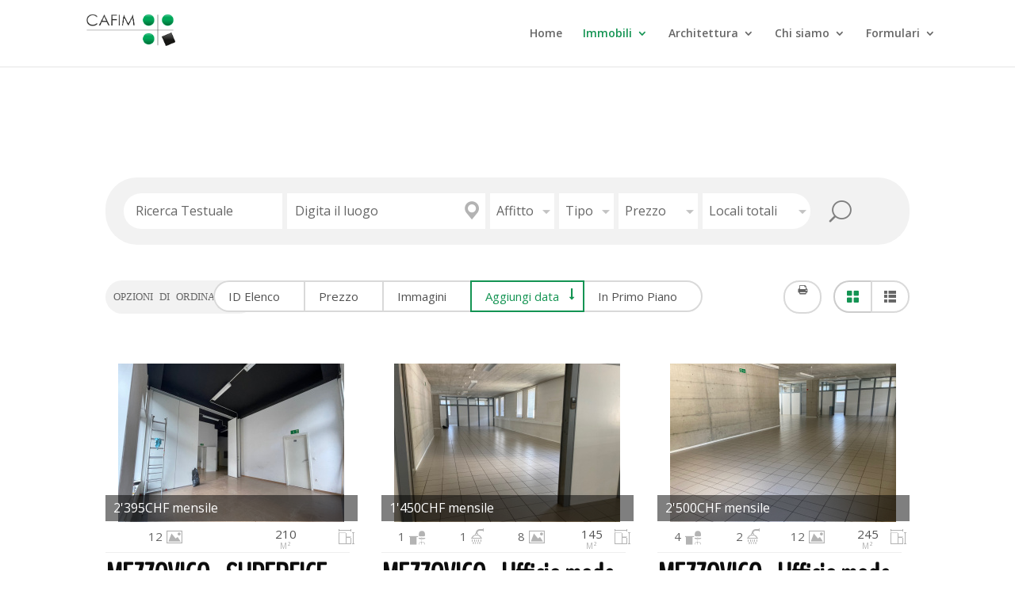

--- FILE ---
content_type: text/html; charset=UTF-8
request_url: https://www.cafim.ch/in-affitto/
body_size: 30857
content:
<!DOCTYPE html>
<html lang="it-IT">
<head>
	<meta charset="UTF-8" />
<meta http-equiv="X-UA-Compatible" content="IE=edge">
	<link rel="pingback" href="https://www.cafim.ch/xmlrpc.php" />

	<script type="text/javascript">
		document.documentElement.className = 'js';
	</script>
	
	<script>!function(e,c){e[c]=e[c]+(e[c]&&" ")+"quform-js"}(document.documentElement,"className");</script><script>var et_site_url='https://www.cafim.ch';var et_post_id='230014';function et_core_page_resource_fallback(a,b){"undefined"===typeof b&&(b=a.sheet.cssRules&&0===a.sheet.cssRules.length);b&&(a.onerror=null,a.onload=null,a.href?a.href=et_site_url+"/?et_core_page_resource="+a.id+et_post_id:a.src&&(a.src=et_site_url+"/?et_core_page_resource="+a.id+et_post_id))}
</script><title>In affitto | CAFIM SA</title>
<meta name='robots' content='max-image-preview:large' />
<script type="text/javascript">wpl_baseUrl="https://www.cafim.ch/";wpl_baseName="real-estate-listing-realtyna-wpl-pro";</script><link rel='dns-prefetch' href='//fonts.googleapis.com' />
<link rel='dns-prefetch' href='//use.fontawesome.com' />
<link rel="alternate" type="application/rss+xml" title="CAFIM SA &raquo; Feed" href="https://www.cafim.ch/feed/" />
<link rel="alternate" type="application/rss+xml" title="CAFIM SA &raquo; Feed dei commenti" href="https://www.cafim.ch/comments/feed/" />
<script type="text/javascript">
/* <![CDATA[ */
window._wpemojiSettings = {"baseUrl":"https:\/\/s.w.org\/images\/core\/emoji\/14.0.0\/72x72\/","ext":".png","svgUrl":"https:\/\/s.w.org\/images\/core\/emoji\/14.0.0\/svg\/","svgExt":".svg","source":{"concatemoji":"https:\/\/www.cafim.ch\/wp-includes\/js\/wp-emoji-release.min.js?ver=6.4.7"}};
/*! This file is auto-generated */
!function(i,n){var o,s,e;function c(e){try{var t={supportTests:e,timestamp:(new Date).valueOf()};sessionStorage.setItem(o,JSON.stringify(t))}catch(e){}}function p(e,t,n){e.clearRect(0,0,e.canvas.width,e.canvas.height),e.fillText(t,0,0);var t=new Uint32Array(e.getImageData(0,0,e.canvas.width,e.canvas.height).data),r=(e.clearRect(0,0,e.canvas.width,e.canvas.height),e.fillText(n,0,0),new Uint32Array(e.getImageData(0,0,e.canvas.width,e.canvas.height).data));return t.every(function(e,t){return e===r[t]})}function u(e,t,n){switch(t){case"flag":return n(e,"\ud83c\udff3\ufe0f\u200d\u26a7\ufe0f","\ud83c\udff3\ufe0f\u200b\u26a7\ufe0f")?!1:!n(e,"\ud83c\uddfa\ud83c\uddf3","\ud83c\uddfa\u200b\ud83c\uddf3")&&!n(e,"\ud83c\udff4\udb40\udc67\udb40\udc62\udb40\udc65\udb40\udc6e\udb40\udc67\udb40\udc7f","\ud83c\udff4\u200b\udb40\udc67\u200b\udb40\udc62\u200b\udb40\udc65\u200b\udb40\udc6e\u200b\udb40\udc67\u200b\udb40\udc7f");case"emoji":return!n(e,"\ud83e\udef1\ud83c\udffb\u200d\ud83e\udef2\ud83c\udfff","\ud83e\udef1\ud83c\udffb\u200b\ud83e\udef2\ud83c\udfff")}return!1}function f(e,t,n){var r="undefined"!=typeof WorkerGlobalScope&&self instanceof WorkerGlobalScope?new OffscreenCanvas(300,150):i.createElement("canvas"),a=r.getContext("2d",{willReadFrequently:!0}),o=(a.textBaseline="top",a.font="600 32px Arial",{});return e.forEach(function(e){o[e]=t(a,e,n)}),o}function t(e){var t=i.createElement("script");t.src=e,t.defer=!0,i.head.appendChild(t)}"undefined"!=typeof Promise&&(o="wpEmojiSettingsSupports",s=["flag","emoji"],n.supports={everything:!0,everythingExceptFlag:!0},e=new Promise(function(e){i.addEventListener("DOMContentLoaded",e,{once:!0})}),new Promise(function(t){var n=function(){try{var e=JSON.parse(sessionStorage.getItem(o));if("object"==typeof e&&"number"==typeof e.timestamp&&(new Date).valueOf()<e.timestamp+604800&&"object"==typeof e.supportTests)return e.supportTests}catch(e){}return null}();if(!n){if("undefined"!=typeof Worker&&"undefined"!=typeof OffscreenCanvas&&"undefined"!=typeof URL&&URL.createObjectURL&&"undefined"!=typeof Blob)try{var e="postMessage("+f.toString()+"("+[JSON.stringify(s),u.toString(),p.toString()].join(",")+"));",r=new Blob([e],{type:"text/javascript"}),a=new Worker(URL.createObjectURL(r),{name:"wpTestEmojiSupports"});return void(a.onmessage=function(e){c(n=e.data),a.terminate(),t(n)})}catch(e){}c(n=f(s,u,p))}t(n)}).then(function(e){for(var t in e)n.supports[t]=e[t],n.supports.everything=n.supports.everything&&n.supports[t],"flag"!==t&&(n.supports.everythingExceptFlag=n.supports.everythingExceptFlag&&n.supports[t]);n.supports.everythingExceptFlag=n.supports.everythingExceptFlag&&!n.supports.flag,n.DOMReady=!1,n.readyCallback=function(){n.DOMReady=!0}}).then(function(){return e}).then(function(){var e;n.supports.everything||(n.readyCallback(),(e=n.source||{}).concatemoji?t(e.concatemoji):e.wpemoji&&e.twemoji&&(t(e.twemoji),t(e.wpemoji)))}))}((window,document),window._wpemojiSettings);
/* ]]> */
</script>
<meta content="GiDA v.1.0" name="generator"/><link rel='stylesheet' id='wpl-google-font-css' href='//fonts.googleapis.com/css?family=Droid+Serif%7COpen+Sans%7CLato%7CBenchNine&#038;ver=6.4.7' type='text/css' media='all' />
<link rel='stylesheet' id='wpl_frontend_main_style-css' href='https://www.cafim.ch/wp-content/plugins/real-estate-listing-realtyna-wpl-pro/assets/css/frontend.css?ver=6.4.7' type='text/css' media='all' />
<link rel='stylesheet' id='wpl_theme_compatibility_style-css' href='https://www.cafim.ch/wp-content/plugins/real-estate-listing-realtyna-wpl-pro/assets/styles/divi/main.css?ver=6.4.7' type='text/css' media='all' />
<link rel='stylesheet' id='wpl_ui_customizer_style-css' href='https://www.cafim.ch/wp-content/plugins/real-estate-listing-realtyna-wpl-pro/assets/css/ui_customizer/wpl.css?ver=6.4.7' type='text/css' media='all' />
<style id='wp-emoji-styles-inline-css' type='text/css'>

	img.wp-smiley, img.emoji {
		display: inline !important;
		border: none !important;
		box-shadow: none !important;
		height: 1em !important;
		width: 1em !important;
		margin: 0 0.07em !important;
		vertical-align: -0.1em !important;
		background: none !important;
		padding: 0 !important;
	}
</style>
<link rel='stylesheet' id='wp-block-library-css' href='https://www.cafim.ch/wp-includes/css/dist/block-library/style.min.css?ver=6.4.7' type='text/css' media='all' />
<link rel='stylesheet' id='wp-components-css' href='https://www.cafim.ch/wp-includes/css/dist/components/style.min.css?ver=6.4.7' type='text/css' media='all' />
<link rel='stylesheet' id='wp-block-editor-css' href='https://www.cafim.ch/wp-includes/css/dist/block-editor/style.min.css?ver=6.4.7' type='text/css' media='all' />
<link rel='stylesheet' id='wp-reusable-blocks-css' href='https://www.cafim.ch/wp-includes/css/dist/reusable-blocks/style.min.css?ver=6.4.7' type='text/css' media='all' />
<link rel='stylesheet' id='wp-patterns-css' href='https://www.cafim.ch/wp-includes/css/dist/patterns/style.min.css?ver=6.4.7' type='text/css' media='all' />
<link rel='stylesheet' id='wp-editor-css' href='https://www.cafim.ch/wp-includes/css/dist/editor/style.min.css?ver=6.4.7' type='text/css' media='all' />
<link rel='stylesheet' id='algori_360_image-cgb-style-css-css' href='https://www.cafim.ch/wp-content/plugins/360-image/dist/blocks.style.build.css' type='text/css' media='all' />
<style id='classic-theme-styles-inline-css' type='text/css'>
/*! This file is auto-generated */
.wp-block-button__link{color:#fff;background-color:#32373c;border-radius:9999px;box-shadow:none;text-decoration:none;padding:calc(.667em + 2px) calc(1.333em + 2px);font-size:1.125em}.wp-block-file__button{background:#32373c;color:#fff;text-decoration:none}
</style>
<style id='global-styles-inline-css' type='text/css'>
body{--wp--preset--color--black: #000000;--wp--preset--color--cyan-bluish-gray: #abb8c3;--wp--preset--color--white: #ffffff;--wp--preset--color--pale-pink: #f78da7;--wp--preset--color--vivid-red: #cf2e2e;--wp--preset--color--luminous-vivid-orange: #ff6900;--wp--preset--color--luminous-vivid-amber: #fcb900;--wp--preset--color--light-green-cyan: #7bdcb5;--wp--preset--color--vivid-green-cyan: #00d084;--wp--preset--color--pale-cyan-blue: #8ed1fc;--wp--preset--color--vivid-cyan-blue: #0693e3;--wp--preset--color--vivid-purple: #9b51e0;--wp--preset--gradient--vivid-cyan-blue-to-vivid-purple: linear-gradient(135deg,rgba(6,147,227,1) 0%,rgb(155,81,224) 100%);--wp--preset--gradient--light-green-cyan-to-vivid-green-cyan: linear-gradient(135deg,rgb(122,220,180) 0%,rgb(0,208,130) 100%);--wp--preset--gradient--luminous-vivid-amber-to-luminous-vivid-orange: linear-gradient(135deg,rgba(252,185,0,1) 0%,rgba(255,105,0,1) 100%);--wp--preset--gradient--luminous-vivid-orange-to-vivid-red: linear-gradient(135deg,rgba(255,105,0,1) 0%,rgb(207,46,46) 100%);--wp--preset--gradient--very-light-gray-to-cyan-bluish-gray: linear-gradient(135deg,rgb(238,238,238) 0%,rgb(169,184,195) 100%);--wp--preset--gradient--cool-to-warm-spectrum: linear-gradient(135deg,rgb(74,234,220) 0%,rgb(151,120,209) 20%,rgb(207,42,186) 40%,rgb(238,44,130) 60%,rgb(251,105,98) 80%,rgb(254,248,76) 100%);--wp--preset--gradient--blush-light-purple: linear-gradient(135deg,rgb(255,206,236) 0%,rgb(152,150,240) 100%);--wp--preset--gradient--blush-bordeaux: linear-gradient(135deg,rgb(254,205,165) 0%,rgb(254,45,45) 50%,rgb(107,0,62) 100%);--wp--preset--gradient--luminous-dusk: linear-gradient(135deg,rgb(255,203,112) 0%,rgb(199,81,192) 50%,rgb(65,88,208) 100%);--wp--preset--gradient--pale-ocean: linear-gradient(135deg,rgb(255,245,203) 0%,rgb(182,227,212) 50%,rgb(51,167,181) 100%);--wp--preset--gradient--electric-grass: linear-gradient(135deg,rgb(202,248,128) 0%,rgb(113,206,126) 100%);--wp--preset--gradient--midnight: linear-gradient(135deg,rgb(2,3,129) 0%,rgb(40,116,252) 100%);--wp--preset--font-size--small: 13px;--wp--preset--font-size--medium: 20px;--wp--preset--font-size--large: 36px;--wp--preset--font-size--x-large: 42px;--wp--preset--spacing--20: 0.44rem;--wp--preset--spacing--30: 0.67rem;--wp--preset--spacing--40: 1rem;--wp--preset--spacing--50: 1.5rem;--wp--preset--spacing--60: 2.25rem;--wp--preset--spacing--70: 3.38rem;--wp--preset--spacing--80: 5.06rem;--wp--preset--shadow--natural: 6px 6px 9px rgba(0, 0, 0, 0.2);--wp--preset--shadow--deep: 12px 12px 50px rgba(0, 0, 0, 0.4);--wp--preset--shadow--sharp: 6px 6px 0px rgba(0, 0, 0, 0.2);--wp--preset--shadow--outlined: 6px 6px 0px -3px rgba(255, 255, 255, 1), 6px 6px rgba(0, 0, 0, 1);--wp--preset--shadow--crisp: 6px 6px 0px rgba(0, 0, 0, 1);}:where(.is-layout-flex){gap: 0.5em;}:where(.is-layout-grid){gap: 0.5em;}body .is-layout-flow > .alignleft{float: left;margin-inline-start: 0;margin-inline-end: 2em;}body .is-layout-flow > .alignright{float: right;margin-inline-start: 2em;margin-inline-end: 0;}body .is-layout-flow > .aligncenter{margin-left: auto !important;margin-right: auto !important;}body .is-layout-constrained > .alignleft{float: left;margin-inline-start: 0;margin-inline-end: 2em;}body .is-layout-constrained > .alignright{float: right;margin-inline-start: 2em;margin-inline-end: 0;}body .is-layout-constrained > .aligncenter{margin-left: auto !important;margin-right: auto !important;}body .is-layout-constrained > :where(:not(.alignleft):not(.alignright):not(.alignfull)){max-width: var(--wp--style--global--content-size);margin-left: auto !important;margin-right: auto !important;}body .is-layout-constrained > .alignwide{max-width: var(--wp--style--global--wide-size);}body .is-layout-flex{display: flex;}body .is-layout-flex{flex-wrap: wrap;align-items: center;}body .is-layout-flex > *{margin: 0;}body .is-layout-grid{display: grid;}body .is-layout-grid > *{margin: 0;}:where(.wp-block-columns.is-layout-flex){gap: 2em;}:where(.wp-block-columns.is-layout-grid){gap: 2em;}:where(.wp-block-post-template.is-layout-flex){gap: 1.25em;}:where(.wp-block-post-template.is-layout-grid){gap: 1.25em;}.has-black-color{color: var(--wp--preset--color--black) !important;}.has-cyan-bluish-gray-color{color: var(--wp--preset--color--cyan-bluish-gray) !important;}.has-white-color{color: var(--wp--preset--color--white) !important;}.has-pale-pink-color{color: var(--wp--preset--color--pale-pink) !important;}.has-vivid-red-color{color: var(--wp--preset--color--vivid-red) !important;}.has-luminous-vivid-orange-color{color: var(--wp--preset--color--luminous-vivid-orange) !important;}.has-luminous-vivid-amber-color{color: var(--wp--preset--color--luminous-vivid-amber) !important;}.has-light-green-cyan-color{color: var(--wp--preset--color--light-green-cyan) !important;}.has-vivid-green-cyan-color{color: var(--wp--preset--color--vivid-green-cyan) !important;}.has-pale-cyan-blue-color{color: var(--wp--preset--color--pale-cyan-blue) !important;}.has-vivid-cyan-blue-color{color: var(--wp--preset--color--vivid-cyan-blue) !important;}.has-vivid-purple-color{color: var(--wp--preset--color--vivid-purple) !important;}.has-black-background-color{background-color: var(--wp--preset--color--black) !important;}.has-cyan-bluish-gray-background-color{background-color: var(--wp--preset--color--cyan-bluish-gray) !important;}.has-white-background-color{background-color: var(--wp--preset--color--white) !important;}.has-pale-pink-background-color{background-color: var(--wp--preset--color--pale-pink) !important;}.has-vivid-red-background-color{background-color: var(--wp--preset--color--vivid-red) !important;}.has-luminous-vivid-orange-background-color{background-color: var(--wp--preset--color--luminous-vivid-orange) !important;}.has-luminous-vivid-amber-background-color{background-color: var(--wp--preset--color--luminous-vivid-amber) !important;}.has-light-green-cyan-background-color{background-color: var(--wp--preset--color--light-green-cyan) !important;}.has-vivid-green-cyan-background-color{background-color: var(--wp--preset--color--vivid-green-cyan) !important;}.has-pale-cyan-blue-background-color{background-color: var(--wp--preset--color--pale-cyan-blue) !important;}.has-vivid-cyan-blue-background-color{background-color: var(--wp--preset--color--vivid-cyan-blue) !important;}.has-vivid-purple-background-color{background-color: var(--wp--preset--color--vivid-purple) !important;}.has-black-border-color{border-color: var(--wp--preset--color--black) !important;}.has-cyan-bluish-gray-border-color{border-color: var(--wp--preset--color--cyan-bluish-gray) !important;}.has-white-border-color{border-color: var(--wp--preset--color--white) !important;}.has-pale-pink-border-color{border-color: var(--wp--preset--color--pale-pink) !important;}.has-vivid-red-border-color{border-color: var(--wp--preset--color--vivid-red) !important;}.has-luminous-vivid-orange-border-color{border-color: var(--wp--preset--color--luminous-vivid-orange) !important;}.has-luminous-vivid-amber-border-color{border-color: var(--wp--preset--color--luminous-vivid-amber) !important;}.has-light-green-cyan-border-color{border-color: var(--wp--preset--color--light-green-cyan) !important;}.has-vivid-green-cyan-border-color{border-color: var(--wp--preset--color--vivid-green-cyan) !important;}.has-pale-cyan-blue-border-color{border-color: var(--wp--preset--color--pale-cyan-blue) !important;}.has-vivid-cyan-blue-border-color{border-color: var(--wp--preset--color--vivid-cyan-blue) !important;}.has-vivid-purple-border-color{border-color: var(--wp--preset--color--vivid-purple) !important;}.has-vivid-cyan-blue-to-vivid-purple-gradient-background{background: var(--wp--preset--gradient--vivid-cyan-blue-to-vivid-purple) !important;}.has-light-green-cyan-to-vivid-green-cyan-gradient-background{background: var(--wp--preset--gradient--light-green-cyan-to-vivid-green-cyan) !important;}.has-luminous-vivid-amber-to-luminous-vivid-orange-gradient-background{background: var(--wp--preset--gradient--luminous-vivid-amber-to-luminous-vivid-orange) !important;}.has-luminous-vivid-orange-to-vivid-red-gradient-background{background: var(--wp--preset--gradient--luminous-vivid-orange-to-vivid-red) !important;}.has-very-light-gray-to-cyan-bluish-gray-gradient-background{background: var(--wp--preset--gradient--very-light-gray-to-cyan-bluish-gray) !important;}.has-cool-to-warm-spectrum-gradient-background{background: var(--wp--preset--gradient--cool-to-warm-spectrum) !important;}.has-blush-light-purple-gradient-background{background: var(--wp--preset--gradient--blush-light-purple) !important;}.has-blush-bordeaux-gradient-background{background: var(--wp--preset--gradient--blush-bordeaux) !important;}.has-luminous-dusk-gradient-background{background: var(--wp--preset--gradient--luminous-dusk) !important;}.has-pale-ocean-gradient-background{background: var(--wp--preset--gradient--pale-ocean) !important;}.has-electric-grass-gradient-background{background: var(--wp--preset--gradient--electric-grass) !important;}.has-midnight-gradient-background{background: var(--wp--preset--gradient--midnight) !important;}.has-small-font-size{font-size: var(--wp--preset--font-size--small) !important;}.has-medium-font-size{font-size: var(--wp--preset--font-size--medium) !important;}.has-large-font-size{font-size: var(--wp--preset--font-size--large) !important;}.has-x-large-font-size{font-size: var(--wp--preset--font-size--x-large) !important;}
.wp-block-navigation a:where(:not(.wp-element-button)){color: inherit;}
:where(.wp-block-post-template.is-layout-flex){gap: 1.25em;}:where(.wp-block-post-template.is-layout-grid){gap: 1.25em;}
:where(.wp-block-columns.is-layout-flex){gap: 2em;}:where(.wp-block-columns.is-layout-grid){gap: 2em;}
.wp-block-pullquote{font-size: 1.5em;line-height: 1.6;}
</style>
<link rel='stylesheet' id='bwg_fonts-css' href='https://www.cafim.ch/wp-content/plugins/photo-gallery/css/bwg-fonts/fonts.css?ver=0.0.1' type='text/css' media='all' />
<link rel='stylesheet' id='sumoselect-css' href='https://www.cafim.ch/wp-content/plugins/photo-gallery/css/sumoselect.min.css?ver=3.0.3' type='text/css' media='all' />
<link rel='stylesheet' id='mCustomScrollbar-css' href='https://www.cafim.ch/wp-content/plugins/photo-gallery/css/jquery.mCustomScrollbar.min.css?ver=2.5.49' type='text/css' media='all' />
<link rel='stylesheet' id='bwg_googlefonts-css' href='https://fonts.googleapis.com/css?family=Ubuntu&#038;subset=greek,latin,greek-ext,vietnamese,cyrillic-ext,latin-ext,cyrillic' type='text/css' media='all' />
<link rel='stylesheet' id='bwg_frontend-css' href='https://www.cafim.ch/wp-content/plugins/photo-gallery/css/styles.min.css?ver=2.5.49' type='text/css' media='all' />
<link rel='stylesheet' id='wpvrfontawesome-css' href='https://use.fontawesome.com/releases/v5.7.2/css/all.css?ver=8.3.20' type='text/css' media='all' />
<link rel='stylesheet' id='panellium-css-css' href='https://www.cafim.ch/wp-content/plugins/wpvr/public/lib/pannellum/src/css/pannellum.css?ver=1' type='text/css' media='all' />
<link rel='stylesheet' id='videojs-css-css' href='https://www.cafim.ch/wp-content/plugins/wpvr/public/lib/pannellum/src/css/video-js.css?ver=1' type='text/css' media='all' />
<link rel='stylesheet' id='videojs-vr-css-css' href='https://www.cafim.ch/wp-content/plugins/wpvr/public/lib/videojs-vr/videojs-vr.css?ver=1' type='text/css' media='all' />
<link rel='stylesheet' id='owl-css-css' href='https://www.cafim.ch/wp-content/plugins/wpvr/public/css/owl.carousel.css?ver=8.3.20' type='text/css' media='all' />
<link rel='stylesheet' id='wpvr-css' href='https://www.cafim.ch/wp-content/plugins/wpvr/public/css/wpvr-public.css?ver=8.3.20' type='text/css' media='all' />
<link rel='stylesheet' id='quform-css' href='https://www.cafim.ch/wp-content/plugins/quform/cache/quform.css?ver=1710435164' type='text/css' media='all' />
<link rel='stylesheet' id='parent-style-css' href='https://www.cafim.ch/wp-content/themes/Divi/style.css?ver=6.4.7' type='text/css' media='all' />
<link rel='stylesheet' id='divi-fonts-css' href='https://fonts.googleapis.com/css?family=Open+Sans:300italic,400italic,600italic,700italic,800italic,400,300,600,700,800&#038;subset=latin,latin-ext&#038;display=swap' type='text/css' media='all' />
<link rel='stylesheet' id='divi-style-css' href='https://www.cafim.ch/wp-content/themes/GiDA/style.css?ver=4.7.7' type='text/css' media='all' />
<link rel='stylesheet' id='WPL-styles-css' href='https://www.cafim.ch/wp-content/plugins/real-estate-listing-realtyna-wpl-pro/libraries/page_builders/divi/styles/style.min.css' type='text/css' media='all' />
<link rel='stylesheet' id='wpvr-divi-modules-styles-css' href='https://www.cafim.ch/wp-content/plugins/wpvr/includes/wpvr-divi-modules/styles/style.min.css?ver=1.0.0' type='text/css' media='all' />
<link rel='stylesheet' id='dashicons-css' href='https://www.cafim.ch/wp-includes/css/dashicons.min.css?ver=6.4.7' type='text/css' media='all' />
<script type="text/javascript" src="https://www.cafim.ch/wp-content/plugins/360-image/dist/aframe-v1.0.4.min.js?ver=6.4.7" id="algori_360_image-cgb-a-frame-js-js"></script>
<script type="text/javascript" src="https://www.cafim.ch/wp-includes/js/jquery/jquery.min.js?ver=3.7.1" id="jquery-core-js"></script>
<script type="text/javascript" src="https://www.cafim.ch/wp-includes/js/jquery/jquery-migrate.min.js?ver=3.4.1" id="jquery-migrate-js"></script>
<script type="text/javascript" src="https://www.cafim.ch/wp-content/plugins/real-estate-listing-realtyna-wpl-pro/assets/js/frontend.min.js?ver=6.4.7" id="wpl_frontend_javascript-js"></script>
<script type="text/javascript" src="https://www.cafim.ch/wp-content/plugins/real-estate-listing-realtyna-wpl-pro/assets/js/libraries/wpl.handlebars.min.js?ver=6.4.7" id="handlebars-js"></script>
<script type="text/javascript" src="https://www.cafim.ch/wp-content/plugins/real-estate-listing-realtyna-wpl-pro/assets/styles/divi/main.min.js?ver=6.4.7" id="wpl_theme_compatibility_js-js"></script>
<script type="text/javascript" src="https://www.cafim.ch/wp-content/plugins/photo-gallery/js/jquery.sumoselect.min.js?ver=3.0.3" id="sumoselect-js"></script>
<script type="text/javascript" src="https://www.cafim.ch/wp-content/plugins/photo-gallery/js/jquery.mobile.min.js?ver=1.3.2" id="jquery-mobile-js"></script>
<script type="text/javascript" src="https://www.cafim.ch/wp-content/plugins/photo-gallery/js/jquery.mCustomScrollbar.concat.min.js?ver=2.5.49" id="mCustomScrollbar-js"></script>
<script type="text/javascript" src="https://www.cafim.ch/wp-content/plugins/photo-gallery/js/jquery.fullscreen-0.4.1.min.js?ver=0.4.1" id="jquery-fullscreen-js"></script>
<script type="text/javascript" id="bwg_frontend-js-extra">
/* <![CDATA[ */
var bwg_objectsL10n = {"bwg_field_required":"il campo \u00e8 obbligatiorio.","bwg_mail_validation":"Questo non \u00e8 un indirizzo e-mail valido.","bwg_search_result":"Non ci sono immagini corrispondenti alla tua ricerca.","bwg_select_tag":"Select Tag","bwg_order_by":"Order By","bwg_search":"Cerca","bwg_show_ecommerce":"Show Ecommerce","bwg_hide_ecommerce":"Hide Ecommerce","bwg_show_comments":"Mostra i commenti","bwg_hide_comments":"Nascondi commenti","bwg_restore":"Ripristina","bwg_maximize":"Massimizzare","bwg_fullscreen":"A schermo intero","bwg_exit_fullscreen":"Uscita a schermo intero","bwg_search_tag":"SEARCH...","bwg_tag_no_match":"No tags found","bwg_all_tags_selected":"All tags selected","bwg_tags_selected":"tags selected","play":"Giocare","pause":"Pausa","is_pro":"1","bwg_play":"Giocare","bwg_pause":"Pausa","bwg_hide_info":"Nascondi informazioni","bwg_show_info":"Mostra info","bwg_hide_rating":"Nascondi valutazione","bwg_show_rating":"Mostra classificazione","ok":"Ok","cancel":"Annullare","select_all":"Select all","lazy_load":"0","lazy_loader":"https:\/\/www.cafim.ch\/wp-content\/plugins\/photo-gallery\/images\/ajax_loader.png","front_ajax":"0"};
/* ]]> */
</script>
<script type="text/javascript" src="https://www.cafim.ch/wp-content/plugins/photo-gallery/js/scripts.min.js?ver=2.5.49" id="bwg_frontend-js"></script>
<script type="text/javascript" src="https://www.cafim.ch/wp-content/plugins/wpvr/public/lib/pannellum/src/js/pannellum.js?ver=1" id="panellium-js-js"></script>
<script type="text/javascript" src="https://www.cafim.ch/wp-content/plugins/wpvr/public/lib/pannellum/src/js/libpannellum.js?ver=1" id="panelliumlib-js-js"></script>
<script type="text/javascript" src="https://www.cafim.ch/wp-content/plugins/wpvr/public/js/video.js?ver=1" id="videojs-js-js"></script>
<script type="text/javascript" src="https://www.cafim.ch/wp-content/plugins/wpvr/public/lib/videojs-vr/videojs-vr.js?ver=1" id="videojsvr-js-js"></script>
<script type="text/javascript" src="https://www.cafim.ch/wp-content/plugins/wpvr/public/lib/pannellum/src/js/videojs-pannellum-plugin.js?ver=1" id="panelliumvid-js-js"></script>
<script type="text/javascript" src="https://www.cafim.ch/wp-content/plugins/wpvr/public/js/owl.carousel.js?ver=6.4.7" id="owl-js-js"></script>
<script type="text/javascript" src="https://www.cafim.ch/wp-content/plugins/wpvr/public/js/jquery.cookie.js?ver=1" id="jquery_cookie-js"></script>
<link rel="https://api.w.org/" href="https://www.cafim.ch/wp-json/" /><link rel="alternate" type="application/json" href="https://www.cafim.ch/wp-json/wp/v2/pages/230014" /><link rel="EditURI" type="application/rsd+xml" title="RSD" href="https://www.cafim.ch/xmlrpc.php?rsd" />
<meta name="generator" content="WordPress 6.4.7" />
<link rel='shortlink' href='https://www.cafim.ch/?p=230014' />
<link rel="alternate" type="application/json+oembed" href="https://www.cafim.ch/wp-json/oembed/1.0/embed?url=https%3A%2F%2Fwww.cafim.ch%2Fin-affitto%2F" />
<link rel="alternate" type="text/xml+oembed" href="https://www.cafim.ch/wp-json/oembed/1.0/embed?url=https%3A%2F%2Fwww.cafim.ch%2Fin-affitto%2F&#038;format=xml" />
<meta name="viewport" content="width=device-width, initial-scale=1.0, maximum-scale=1.0, user-scalable=0" /><link rel="preload" href="https://www.cafim.ch/wp-content/themes/Divi/core/admin/fonts/modules.ttf" as="font" crossorigin="anonymous"><style type="text/css">.wpl-powered-by-realtyna, .main_title{
 display:none; 
}
#main-content, .wpl_prp_show_container{
  padding-top:0px !important;
}
body:not(.et-tb) #main-content .container, body:not(.et-tb-has-header) #main-content .container{
  padding-top: 0px;
}
.wpl_prp_show_container .title_text{
  font-size: 38px !important;
  color:black;
}

#wpl_prp_show_container .wpl_prp_container .wpl_prp_container_content .wpl_prp_container_content_right .wpl_prp_right_boxes .wpl_prp_right_boxes_title{
  color: #149453;
}
#wpl_prp_show_container .wpl_prp_container .wpl_prp_container_content .wpl_prp_container_content_left .wpl_prp_show_detail_boxes .wpl_prp_show_detail_boxes_cont .rows.feature.single:after{
  color: #149453;
}
#wpl_prp_show_container .wpl_prp_container .wpl_prp_container_content .wpl_prp_container_content_left .wpl_prp_show_detail_boxes .wpl_prp_show_detail_boxes_cont .rows.neighborhood .Car:after, #wpl_prp_show_container .wpl_prp_container .wpl_prp_container_content .wpl_prp_container_content_left .wpl_prp_show_detail_boxes .wpl_prp_show_detail_boxes_cont .rows.neighborhood .Train:after, #wpl_prp_show_container .wpl_prp_container .wpl_prp_container_content .wpl_prp_container_content_left .wpl_prp_show_detail_boxes .wpl_prp_show_detail_boxes_cont .rows.neighborhood .Walk:after{
  color: #149453;
}
#wpl_prp_show_container .wpl_prp_container .wpl_prp_container_content .wpl_prp_container_content_left .wpl_prp_show_detail_boxes .wpl_prp_show_detail_boxes_title:after{
 background-color: #149453;
}

.agent_info{
  display:none;
}

/*Box del prezzo*/

.wpl_prp_right_boxes{
 background-color:  #149453;
  padding:10px;
  padding-right:18px;
  padding-left:18px;
}
#wpl_prp_show_container .wpl_prp_container .wpl_prp_container_content .wpl_prp_container_content_right .wpl_prp_right_boxes .wpl_prp_right_boxes_title{
  color:white !important;
}

.wpl_prp_right_boxe_details_left>ul>li,.wpl_prp_right_boxe_details_left li span.value, .wpl_prp_show_container .price_box,.wpl_prp_show_container .wpl_listing_links_container ul li{
 color: white !important; 
}
.wpl_prp_show_container .wpl_user_contact_container .form-field input:not([type="submit"]), .wpl_prp_show_container .wpl_user_contact_container .form-field textarea, .wpl_prp_show_container .wpl-contact-listing-wp .form-field input:not([type="submit"]), .wpl_prp_show_container .wpl-contact-listing-wp .form-field textarea{
  border-radius: 5px;
}

input[value="Invia"]{
  border-radius: 5px;
  background-color: white;
  color:#149453 !important;
}

input[value="Invia"]:hover{
  border-radius: 5px;
  background-color: #e2e2e2;
  color:#149453 !important;
}
.wpl_prp_show_container .wpl_user_contact_container .form-field input[type="submit"], .wpl_prp_show_container .wpl-contact-listing-wp .form-field input[type="submit"]{
  border-radius: 5px !important;
  color:black;
}
.wpl_prp_show_container .wpl_prp_right_boxe_details_bot>.price_box{
  font-size: 2em;
}
/*Il pulsante degli allegati è a tutto scehrmo*/
.wpl_prp_show_container .wpl_attachments_list_container li {
min-width:97%;
}
/*Togliere il numero di visite dell'annuncio*/
li.wpl-property-visit {
    display: none;
}
/*Togliere le icone dei social nei box verdi all'interno delle inserzioni*/
.wpl_prp_right_boxes.listing_links {
    display: none;
}

/*Rimozione del tab Google Map*/
a[href='#tabs-2']{ display: none !important }</style><link rel="icon" href="https://www.cafim.ch/wp-content/uploads/2020/01/cropped-Logo-Singolo-Cafim-32x32.png" sizes="32x32" />
<link rel="icon" href="https://www.cafim.ch/wp-content/uploads/2020/01/cropped-Logo-Singolo-Cafim-192x192.png" sizes="192x192" />
<link rel="apple-touch-icon" href="https://www.cafim.ch/wp-content/uploads/2020/01/cropped-Logo-Singolo-Cafim-180x180.png" />
<meta name="msapplication-TileImage" content="https://www.cafim.ch/wp-content/uploads/2020/01/cropped-Logo-Singolo-Cafim-270x270.png" />
<link rel="stylesheet" id="et-core-unified-tb-229991-230014-cached-inline-styles" href="https://www.cafim.ch/wp-content/et-cache/230014/et-core-unified-tb-229991-230014-17272753793897.min.css" onerror="et_core_page_resource_fallback(this, true)" onload="et_core_page_resource_fallback(this)" /><link rel="stylesheet" id="et-core-unified-230014-cached-inline-styles" href="https://www.cafim.ch/wp-content/et-cache/230014/et-core-unified-230014-17272753793897.min.css" onerror="et_core_page_resource_fallback(this, true)" onload="et_core_page_resource_fallback(this)" />
<link rel="canonical" href="https://www.cafim.ch/in-affitto/" /></head>
<body class="page-template-default page page-id-230014 et-tb-has-template et-tb-has-footer et_color_scheme_green et_pb_button_helper_class et_fixed_nav et_show_nav et_primary_nav_dropdown_animation_fade et_secondary_nav_dropdown_animation_fade et_header_style_left et_pb_svg_logo et_cover_background et_pb_gutter osx et_pb_gutters3 et_pb_pagebuilder_layout et_smooth_scroll et_no_sidebar et_divi_theme et-db et_minified_js et_minified_css wpl-page wpl_property_listing">
	<div id="page-container">
<div id="et-boc" class="et-boc">
			
		

	<header id="main-header" data-height-onload="70">
		<div class="container clearfix et_menu_container">
					<div class="logo_container">
				<span class="logo_helper"></span>
				<a href="https://www.cafim.ch/">
					<img src="https://www.cafim.ch/wp-content/uploads/2020/04/header-1.svg" alt="CAFIM SA" id="logo" data-height-percentage="65" />
				</a>
			</div>
					<div id="et-top-navigation" data-height="70" data-fixed-height="40">
									<nav id="top-menu-nav">
					<ul id="top-menu" class="nav"><li class="menu-item menu-item-type-custom menu-item-object-custom menu-item-230277"><a href="/">Home</a></li>
<li class="menu-item menu-item-type-post_type menu-item-object-page current-menu-ancestor current-menu-parent current_page_parent current_page_ancestor menu-item-has-children menu-item-230054"><a href="https://www.cafim.ch/immobili/">Immobili</a>
<ul class="sub-menu">
	<li class="menu-item menu-item-type-post_type menu-item-object-page menu-item-230053"><a href="https://www.cafim.ch/in-vendita/">In vendita</a></li>
	<li class="menu-item menu-item-type-post_type menu-item-object-page current-menu-item page_item page-item-230014 current_page_item menu-item-230052"><a href="https://www.cafim.ch/in-affitto/" aria-current="page">In affitto</a></li>
	<li class="menu-item menu-item-type-post_type menu-item-object-page menu-item-230732"><a href="https://www.cafim.ch/stabili-amministrati/">Stabili amministrati</a></li>
</ul>
</li>
<li class="menu-item menu-item-type-post_type menu-item-object-page menu-item-has-children menu-item-230256"><a href="https://www.cafim.ch/studio-architettura/">Architettura</a>
<ul class="sub-menu">
	<li class="menu-item menu-item-type-post_type menu-item-object-page menu-item-230255"><a href="https://www.cafim.ch/edificazioni/">Edificazioni</a></li>
	<li class="menu-item menu-item-type-post_type menu-item-object-page menu-item-230257"><a href="https://www.cafim.ch/progetti/">Progetti</a></li>
</ul>
</li>
<li class="menu-item menu-item-type-post_type menu-item-object-page menu-item-has-children menu-item-230258"><a href="https://www.cafim.ch/chi-siamo/">Chi siamo</a>
<ul class="sub-menu">
	<li class="menu-item menu-item-type-custom menu-item-object-custom menu-item-230581"><a href="https://www.cafim.ch/chi-siamo/#team">Il team</a></li>
</ul>
</li>
<li class="menu-item menu-item-type-custom menu-item-object-custom menu-item-has-children menu-item-230395"><a href="#">Formulari</a>
<ul class="sub-menu">
	<li class="menu-item menu-item-type-custom menu-item-object-custom menu-item-230396"><a href="https://www.cafim.ch/modulo-riservazione/">Modulo di riservazione</a></li>
	<li class="menu-item menu-item-type-custom menu-item-object-custom menu-item-230451"><a href="https://www.cafim.ch/wp-content/uploads/2020/04/FORMULARIO-RISERVAZIONE-SPAZI-COMMERCIALI.xlsx">Modulo di riservazione spazi commerciali</a></li>
	<li class="menu-item menu-item-type-post_type menu-item-object-page menu-item-230397"><a href="https://www.cafim.ch/contatti/">Contatti e Richieste</a></li>
</ul>
</li>
</ul>					</nav>
				
				
				
				
				<div id="et_mobile_nav_menu">
				<div class="mobile_nav closed">
					<span class="select_page">Seleziona una pagina</span>
					<span class="mobile_menu_bar mobile_menu_bar_toggle"></span>
				</div>
			</div>			</div> <!-- #et-top-navigation -->
		</div> <!-- .container -->
		<div class="et_search_outer">
			<div class="container et_search_form_container">
				<form role="search" method="get" class="et-search-form" action="https://www.cafim.ch/">
				<input type="search" class="et-search-field" placeholder="Cerca &hellip;" value="" name="s" title="Cerca:" />				</form>
				<span class="et_close_search_field"></span>
			</div>
		</div>
	</header> <!-- #main-header -->
<div id="et-main-area">
	
<div id="main-content">


			
				<article id="post-230014" class="post-230014 page type-page status-publish hentry">

				
					<div class="entry-content">
					<div class="et-l et-l--post">
			<div class="et_builder_inner_content et_pb_gutters3"><div class="et_pb_section et_pb_section_0 et_section_regular" >
				
				
				
				
					<div class="et_pb_row et_pb_row_0">
				<div class="et_pb_column et_pb_column_4_4 et_pb_column_0  et_pb_css_mix_blend_mode_passthrough et-last-child">
				
				
				<div class="et_pb_module et_pb_text et_pb_text_0  et_pb_text_align_left et_pb_bg_layout_light">
				
				
				<div class="et_pb_text_inner"><div class="wpl_property_listing_container " id="wpl_property_listing_container">
	    
        <div class="wpl_plisting_top_sidebar_container">
        <aside id="wpl_search_widget-3" class="widget widget_wpl_search_widget"><div id="wpl_default_search_3">
    <form action="https://www.cafim.ch/immobili/" id="wpl_search_form_3" method="GET" onsubmit="return wpl_do_search_3('wpl_searchwidget_3');" class="wpl_search_from_box clearfix wpl_search_kind0 wpl-search-default ">

        <!-- Do not change the ID -->
        <div id="wpl_searchwidget_3" class="clearfix">
                        <div class="wpl_search_from_box_top">
                <div class="wpl_search_field_container wpl_search_field_textsearch wpl_search_field_container_18 textbox_type " id="wpl3_search_field_container_18" style=""><label for="sf3_textsearch_textsearch">Ricerca Testuale</label><input value="" name="sf3_textsearch_textsearch" type="text" id="sf3_textsearch_textsearch" placeholder="Ricerca Testuale" /></div><div class="wpl_search_field_container wpl_search_field_locations wpl_search_field_container_41 advanced_locationtextsearch_type " id="wpl3_search_field_container_41" style=""><div class="wpl_search_widget_location_level_container" id="wpl3_search_widget_location_level_container_advanced_location_text"><input class="wpl_search_widget_location_textsearch" value="" name="sf3_advancedlocationtextsearch" id="sf3_advancedlocationtextsearch" placeholder="Digita il luogo" /><input type="hidden" value="" name="sf3_advancedlocationcolumn" id="sf3_advancedlocationcolumn" /></div></div><div class="wpl_search_field_container wpl_search_field_listings wpl_search_field_container_2 select_type " id="wpl3_search_field_container_2" style=""><label for="sf3_select_listing">Tipo Elenco</label><select data-placeholder="Tipo Elenco" name="sf3_select_listing" class="wpl_search_widget_field_2" id="sf3_select_listing" onchange="wpl_listing_changed3(this.value);"><option value="-1" selected="selected">Tipo Elenco</option><option value="9" >Vendita</option><option value="10" selected="selected">Affitto</option></select></div><div class="wpl_search_field_container wpl_search_field_property_types wpl_search_field_container_3 select_type " id="wpl3_search_field_container_3" style=""><label>Tipo</label><select data-placeholder="Tipo" name="sf3_select_property_type" class="wpl_search_widget_field_property_type wpl_search_widget_field_3" id="sf3_select_property_type" onchange="wpl_property_type_changed3(this.value);"><option value="-1">Tipo</option><option class="wpl_pt_parent wpl_pt_parent2" value="13" >Ufficio</option><option class="wpl_pt_parent wpl_pt_parent1" value="6" >Appartamento</option><option class="wpl_pt_parent wpl_pt_parent3" value="14" >Terreno</option><option class="wpl_pt_parent wpl_pt_parent2" value="15" >Spazio commerciale</option><option class="wpl_pt_parent wpl_pt_parent2" value="16" >Magazzino</option><option class="wpl_pt_parent wpl_pt_parent2" value="17" >Negozio</option><option class="wpl_pt_parent wpl_pt_parent2" value="18" >Capannone</option><option class="wpl_pt_parent wpl_pt_parent1" value="7" >Villa / Casa</option></select></div><div class="wpl_search_field_container wpl_search_field_price wpl_search_field_container_6 minmax_selectbox_plus_type " id="wpl3_search_field_container_6" style=""><label>Prezzo</label><input type="hidden" class="wpl_search_widget_field_unit" name="sf3_unit_price" id="sf3_unit_price" value="244" /><span class="wpl_search_slider_container wpl_listing_price_sale wpl-util-hidden"><select name="sf3_min_price" id="sf3_min_price_sale" class="wpl_search_widget_price_field wpl-exclude-search-widget" data-chosen-opt="width:100px"><option value="-1" selected="selected">Prezzo</option><option value="1000" >CHF 1'000+</option><option value="2000" >CHF 2'000+</option><option value="3000" >CHF 3'000+</option><option value="4000" >CHF 4'000+</option><option value="5000" >CHF 5'000+</option><option value="6000" >CHF 6'000+</option><option value="7000" >CHF 7'000+</option><option value="8000" >CHF 8'000+</option><option value="9000" >CHF 9'000+</option><option value="10000" >CHF 10'000+</option><option value="11000" >CHF 11'000+</option><option value="12000" >CHF 12'000+</option><option value="13000" >CHF 13'000+</option><option value="14000" >CHF 14'000+</option><option value="15000" >CHF 15'000+</option><option value="16000" >CHF 16'000+</option><option value="17000" >CHF 17'000+</option><option value="18000" >CHF 18'000+</option><option value="19000" >CHF 19'000+</option><option value="20000" >CHF 20'000+</option><option value="21000" >CHF 21'000+</option><option value="22000" >CHF 22'000+</option><option value="23000" >CHF 23'000+</option><option value="24000" >CHF 24'000+</option><option value="25000" >CHF 25'000+</option><option value="26000" >CHF 26'000+</option><option value="27000" >CHF 27'000+</option><option value="28000" >CHF 28'000+</option><option value="29000" >CHF 29'000+</option><option value="30000" >CHF 30'000+</option><option value="31000" >CHF 31'000+</option><option value="32000" >CHF 32'000+</option><option value="33000" >CHF 33'000+</option><option value="34000" >CHF 34'000+</option><option value="35000" >CHF 35'000+</option><option value="36000" >CHF 36'000+</option><option value="37000" >CHF 37'000+</option><option value="38000" >CHF 38'000+</option><option value="39000" >CHF 39'000+</option><option value="40000" >CHF 40'000+</option><option value="41000" >CHF 41'000+</option><option value="42000" >CHF 42'000+</option><option value="43000" >CHF 43'000+</option><option value="44000" >CHF 44'000+</option><option value="45000" >CHF 45'000+</option><option value="46000" >CHF 46'000+</option><option value="47000" >CHF 47'000+</option><option value="48000" >CHF 48'000+</option><option value="49000" >CHF 49'000+</option><option value="50000" >CHF 50'000+</option><option value="51000" >CHF 51'000+</option><option value="52000" >CHF 52'000+</option><option value="53000" >CHF 53'000+</option><option value="54000" >CHF 54'000+</option><option value="55000" >CHF 55'000+</option><option value="56000" >CHF 56'000+</option><option value="57000" >CHF 57'000+</option><option value="58000" >CHF 58'000+</option><option value="59000" >CHF 59'000+</option><option value="60000" >CHF 60'000+</option><option value="61000" >CHF 61'000+</option><option value="62000" >CHF 62'000+</option><option value="63000" >CHF 63'000+</option><option value="64000" >CHF 64'000+</option><option value="65000" >CHF 65'000+</option><option value="66000" >CHF 66'000+</option><option value="67000" >CHF 67'000+</option><option value="68000" >CHF 68'000+</option><option value="69000" >CHF 69'000+</option><option value="70000" >CHF 70'000+</option><option value="71000" >CHF 71'000+</option><option value="72000" >CHF 72'000+</option><option value="73000" >CHF 73'000+</option><option value="74000" >CHF 74'000+</option><option value="75000" >CHF 75'000+</option><option value="76000" >CHF 76'000+</option><option value="77000" >CHF 77'000+</option><option value="78000" >CHF 78'000+</option><option value="79000" >CHF 79'000+</option><option value="80000" >CHF 80'000+</option><option value="81000" >CHF 81'000+</option><option value="82000" >CHF 82'000+</option><option value="83000" >CHF 83'000+</option><option value="84000" >CHF 84'000+</option><option value="85000" >CHF 85'000+</option><option value="86000" >CHF 86'000+</option><option value="87000" >CHF 87'000+</option><option value="88000" >CHF 88'000+</option><option value="89000" >CHF 89'000+</option><option value="90000" >CHF 90'000+</option><option value="91000" >CHF 91'000+</option><option value="92000" >CHF 92'000+</option><option value="93000" >CHF 93'000+</option><option value="94000" >CHF 94'000+</option><option value="95000" >CHF 95'000+</option><option value="96000" >CHF 96'000+</option><option value="97000" >CHF 97'000+</option><option value="98000" >CHF 98'000+</option><option value="99000" >CHF 99'000+</option><option value="100000" >CHF 100'000+</option><option value="101000" >CHF 101'000+</option><option value="102000" >CHF 102'000+</option><option value="103000" >CHF 103'000+</option><option value="104000" >CHF 104'000+</option><option value="105000" >CHF 105'000+</option><option value="106000" >CHF 106'000+</option><option value="107000" >CHF 107'000+</option><option value="108000" >CHF 108'000+</option><option value="109000" >CHF 109'000+</option><option value="110000" >CHF 110'000+</option><option value="111000" >CHF 111'000+</option><option value="112000" >CHF 112'000+</option><option value="113000" >CHF 113'000+</option><option value="114000" >CHF 114'000+</option><option value="115000" >CHF 115'000+</option><option value="116000" >CHF 116'000+</option><option value="117000" >CHF 117'000+</option><option value="118000" >CHF 118'000+</option><option value="119000" >CHF 119'000+</option><option value="120000" >CHF 120'000+</option><option value="121000" >CHF 121'000+</option><option value="122000" >CHF 122'000+</option><option value="123000" >CHF 123'000+</option><option value="124000" >CHF 124'000+</option><option value="125000" >CHF 125'000+</option><option value="126000" >CHF 126'000+</option><option value="127000" >CHF 127'000+</option><option value="128000" >CHF 128'000+</option><option value="129000" >CHF 129'000+</option><option value="130000" >CHF 130'000+</option><option value="131000" >CHF 131'000+</option><option value="132000" >CHF 132'000+</option><option value="133000" >CHF 133'000+</option><option value="134000" >CHF 134'000+</option><option value="135000" >CHF 135'000+</option><option value="136000" >CHF 136'000+</option><option value="137000" >CHF 137'000+</option><option value="138000" >CHF 138'000+</option><option value="139000" >CHF 139'000+</option><option value="140000" >CHF 140'000+</option><option value="141000" >CHF 141'000+</option><option value="142000" >CHF 142'000+</option><option value="143000" >CHF 143'000+</option><option value="144000" >CHF 144'000+</option><option value="145000" >CHF 145'000+</option><option value="146000" >CHF 146'000+</option><option value="147000" >CHF 147'000+</option><option value="148000" >CHF 148'000+</option><option value="149000" >CHF 149'000+</option><option value="150000" >CHF 150'000+</option><option value="151000" >CHF 151'000+</option><option value="152000" >CHF 152'000+</option><option value="153000" >CHF 153'000+</option><option value="154000" >CHF 154'000+</option><option value="155000" >CHF 155'000+</option><option value="156000" >CHF 156'000+</option><option value="157000" >CHF 157'000+</option><option value="158000" >CHF 158'000+</option><option value="159000" >CHF 159'000+</option><option value="160000" >CHF 160'000+</option><option value="161000" >CHF 161'000+</option><option value="162000" >CHF 162'000+</option><option value="163000" >CHF 163'000+</option><option value="164000" >CHF 164'000+</option><option value="165000" >CHF 165'000+</option><option value="166000" >CHF 166'000+</option><option value="167000" >CHF 167'000+</option><option value="168000" >CHF 168'000+</option><option value="169000" >CHF 169'000+</option><option value="170000" >CHF 170'000+</option><option value="171000" >CHF 171'000+</option><option value="172000" >CHF 172'000+</option><option value="173000" >CHF 173'000+</option><option value="174000" >CHF 174'000+</option><option value="175000" >CHF 175'000+</option><option value="176000" >CHF 176'000+</option><option value="177000" >CHF 177'000+</option><option value="178000" >CHF 178'000+</option><option value="179000" >CHF 179'000+</option><option value="180000" >CHF 180'000+</option><option value="181000" >CHF 181'000+</option><option value="182000" >CHF 182'000+</option><option value="183000" >CHF 183'000+</option><option value="184000" >CHF 184'000+</option><option value="185000" >CHF 185'000+</option><option value="186000" >CHF 186'000+</option><option value="187000" >CHF 187'000+</option><option value="188000" >CHF 188'000+</option><option value="189000" >CHF 189'000+</option><option value="190000" >CHF 190'000+</option><option value="191000" >CHF 191'000+</option><option value="192000" >CHF 192'000+</option><option value="193000" >CHF 193'000+</option><option value="194000" >CHF 194'000+</option><option value="195000" >CHF 195'000+</option><option value="196000" >CHF 196'000+</option><option value="197000" >CHF 197'000+</option><option value="198000" >CHF 198'000+</option><option value="199000" >CHF 199'000+</option><option value="200000" >CHF 200'000+</option><option value="201000" >CHF 201'000+</option><option value="202000" >CHF 202'000+</option><option value="203000" >CHF 203'000+</option><option value="204000" >CHF 204'000+</option><option value="205000" >CHF 205'000+</option><option value="206000" >CHF 206'000+</option><option value="207000" >CHF 207'000+</option><option value="208000" >CHF 208'000+</option><option value="209000" >CHF 209'000+</option><option value="210000" >CHF 210'000+</option><option value="211000" >CHF 211'000+</option><option value="212000" >CHF 212'000+</option><option value="213000" >CHF 213'000+</option><option value="214000" >CHF 214'000+</option><option value="215000" >CHF 215'000+</option><option value="216000" >CHF 216'000+</option><option value="217000" >CHF 217'000+</option><option value="218000" >CHF 218'000+</option><option value="219000" >CHF 219'000+</option><option value="220000" >CHF 220'000+</option><option value="221000" >CHF 221'000+</option><option value="222000" >CHF 222'000+</option><option value="223000" >CHF 223'000+</option><option value="224000" >CHF 224'000+</option><option value="225000" >CHF 225'000+</option><option value="226000" >CHF 226'000+</option><option value="227000" >CHF 227'000+</option><option value="228000" >CHF 228'000+</option><option value="229000" >CHF 229'000+</option><option value="230000" >CHF 230'000+</option><option value="231000" >CHF 231'000+</option><option value="232000" >CHF 232'000+</option><option value="233000" >CHF 233'000+</option><option value="234000" >CHF 234'000+</option><option value="235000" >CHF 235'000+</option><option value="236000" >CHF 236'000+</option><option value="237000" >CHF 237'000+</option><option value="238000" >CHF 238'000+</option><option value="239000" >CHF 239'000+</option><option value="240000" >CHF 240'000+</option><option value="241000" >CHF 241'000+</option><option value="242000" >CHF 242'000+</option><option value="243000" >CHF 243'000+</option><option value="244000" >CHF 244'000+</option><option value="245000" >CHF 245'000+</option><option value="246000" >CHF 246'000+</option><option value="247000" >CHF 247'000+</option><option value="248000" >CHF 248'000+</option><option value="249000" >CHF 249'000+</option><option value="250000" >CHF 250'000+</option><option value="251000" >CHF 251'000+</option><option value="252000" >CHF 252'000+</option><option value="253000" >CHF 253'000+</option><option value="254000" >CHF 254'000+</option><option value="255000" >CHF 255'000+</option><option value="256000" >CHF 256'000+</option><option value="257000" >CHF 257'000+</option><option value="258000" >CHF 258'000+</option><option value="259000" >CHF 259'000+</option><option value="260000" >CHF 260'000+</option><option value="261000" >CHF 261'000+</option><option value="262000" >CHF 262'000+</option><option value="263000" >CHF 263'000+</option><option value="264000" >CHF 264'000+</option><option value="265000" >CHF 265'000+</option><option value="266000" >CHF 266'000+</option><option value="267000" >CHF 267'000+</option><option value="268000" >CHF 268'000+</option><option value="269000" >CHF 269'000+</option><option value="270000" >CHF 270'000+</option><option value="271000" >CHF 271'000+</option><option value="272000" >CHF 272'000+</option><option value="273000" >CHF 273'000+</option><option value="274000" >CHF 274'000+</option><option value="275000" >CHF 275'000+</option><option value="276000" >CHF 276'000+</option><option value="277000" >CHF 277'000+</option><option value="278000" >CHF 278'000+</option><option value="279000" >CHF 279'000+</option><option value="280000" >CHF 280'000+</option><option value="281000" >CHF 281'000+</option><option value="282000" >CHF 282'000+</option><option value="283000" >CHF 283'000+</option><option value="284000" >CHF 284'000+</option><option value="285000" >CHF 285'000+</option><option value="286000" >CHF 286'000+</option><option value="287000" >CHF 287'000+</option><option value="288000" >CHF 288'000+</option><option value="289000" >CHF 289'000+</option><option value="290000" >CHF 290'000+</option><option value="291000" >CHF 291'000+</option><option value="292000" >CHF 292'000+</option><option value="293000" >CHF 293'000+</option><option value="294000" >CHF 294'000+</option><option value="295000" >CHF 295'000+</option><option value="296000" >CHF 296'000+</option><option value="297000" >CHF 297'000+</option><option value="298000" >CHF 298'000+</option><option value="299000" >CHF 299'000+</option><option value="300000" >CHF 300'000+</option><option value="301000" >CHF 301'000+</option><option value="302000" >CHF 302'000+</option><option value="303000" >CHF 303'000+</option><option value="304000" >CHF 304'000+</option><option value="305000" >CHF 305'000+</option><option value="306000" >CHF 306'000+</option><option value="307000" >CHF 307'000+</option><option value="308000" >CHF 308'000+</option><option value="309000" >CHF 309'000+</option><option value="310000" >CHF 310'000+</option><option value="311000" >CHF 311'000+</option><option value="312000" >CHF 312'000+</option><option value="313000" >CHF 313'000+</option><option value="314000" >CHF 314'000+</option><option value="315000" >CHF 315'000+</option><option value="316000" >CHF 316'000+</option><option value="317000" >CHF 317'000+</option><option value="318000" >CHF 318'000+</option><option value="319000" >CHF 319'000+</option><option value="320000" >CHF 320'000+</option><option value="321000" >CHF 321'000+</option><option value="322000" >CHF 322'000+</option><option value="323000" >CHF 323'000+</option><option value="324000" >CHF 324'000+</option><option value="325000" >CHF 325'000+</option><option value="326000" >CHF 326'000+</option><option value="327000" >CHF 327'000+</option><option value="328000" >CHF 328'000+</option><option value="329000" >CHF 329'000+</option><option value="330000" >CHF 330'000+</option><option value="331000" >CHF 331'000+</option><option value="332000" >CHF 332'000+</option><option value="333000" >CHF 333'000+</option><option value="334000" >CHF 334'000+</option><option value="335000" >CHF 335'000+</option><option value="336000" >CHF 336'000+</option><option value="337000" >CHF 337'000+</option><option value="338000" >CHF 338'000+</option><option value="339000" >CHF 339'000+</option><option value="340000" >CHF 340'000+</option><option value="341000" >CHF 341'000+</option><option value="342000" >CHF 342'000+</option><option value="343000" >CHF 343'000+</option><option value="344000" >CHF 344'000+</option><option value="345000" >CHF 345'000+</option><option value="346000" >CHF 346'000+</option><option value="347000" >CHF 347'000+</option><option value="348000" >CHF 348'000+</option><option value="349000" >CHF 349'000+</option><option value="350000" >CHF 350'000+</option><option value="351000" >CHF 351'000+</option><option value="352000" >CHF 352'000+</option><option value="353000" >CHF 353'000+</option><option value="354000" >CHF 354'000+</option><option value="355000" >CHF 355'000+</option><option value="356000" >CHF 356'000+</option><option value="357000" >CHF 357'000+</option><option value="358000" >CHF 358'000+</option><option value="359000" >CHF 359'000+</option><option value="360000" >CHF 360'000+</option><option value="361000" >CHF 361'000+</option><option value="362000" >CHF 362'000+</option><option value="363000" >CHF 363'000+</option><option value="364000" >CHF 364'000+</option><option value="365000" >CHF 365'000+</option><option value="366000" >CHF 366'000+</option><option value="367000" >CHF 367'000+</option><option value="368000" >CHF 368'000+</option><option value="369000" >CHF 369'000+</option><option value="370000" >CHF 370'000+</option><option value="371000" >CHF 371'000+</option><option value="372000" >CHF 372'000+</option><option value="373000" >CHF 373'000+</option><option value="374000" >CHF 374'000+</option><option value="375000" >CHF 375'000+</option><option value="376000" >CHF 376'000+</option><option value="377000" >CHF 377'000+</option><option value="378000" >CHF 378'000+</option><option value="379000" >CHF 379'000+</option><option value="380000" >CHF 380'000+</option><option value="381000" >CHF 381'000+</option><option value="382000" >CHF 382'000+</option><option value="383000" >CHF 383'000+</option><option value="384000" >CHF 384'000+</option><option value="385000" >CHF 385'000+</option><option value="386000" >CHF 386'000+</option><option value="387000" >CHF 387'000+</option><option value="388000" >CHF 388'000+</option><option value="389000" >CHF 389'000+</option><option value="390000" >CHF 390'000+</option><option value="391000" >CHF 391'000+</option><option value="392000" >CHF 392'000+</option><option value="393000" >CHF 393'000+</option><option value="394000" >CHF 394'000+</option><option value="395000" >CHF 395'000+</option><option value="396000" >CHF 396'000+</option><option value="397000" >CHF 397'000+</option><option value="398000" >CHF 398'000+</option><option value="399000" >CHF 399'000+</option><option value="400000" >CHF 400'000+</option><option value="401000" >CHF 401'000+</option><option value="402000" >CHF 402'000+</option><option value="403000" >CHF 403'000+</option><option value="404000" >CHF 404'000+</option><option value="405000" >CHF 405'000+</option><option value="406000" >CHF 406'000+</option><option value="407000" >CHF 407'000+</option><option value="408000" >CHF 408'000+</option><option value="409000" >CHF 409'000+</option><option value="410000" >CHF 410'000+</option><option value="411000" >CHF 411'000+</option><option value="412000" >CHF 412'000+</option><option value="413000" >CHF 413'000+</option><option value="414000" >CHF 414'000+</option><option value="415000" >CHF 415'000+</option><option value="416000" >CHF 416'000+</option><option value="417000" >CHF 417'000+</option><option value="418000" >CHF 418'000+</option><option value="419000" >CHF 419'000+</option><option value="420000" >CHF 420'000+</option><option value="421000" >CHF 421'000+</option><option value="422000" >CHF 422'000+</option><option value="423000" >CHF 423'000+</option><option value="424000" >CHF 424'000+</option><option value="425000" >CHF 425'000+</option><option value="426000" >CHF 426'000+</option><option value="427000" >CHF 427'000+</option><option value="428000" >CHF 428'000+</option><option value="429000" >CHF 429'000+</option><option value="430000" >CHF 430'000+</option><option value="431000" >CHF 431'000+</option><option value="432000" >CHF 432'000+</option><option value="433000" >CHF 433'000+</option><option value="434000" >CHF 434'000+</option><option value="435000" >CHF 435'000+</option><option value="436000" >CHF 436'000+</option><option value="437000" >CHF 437'000+</option><option value="438000" >CHF 438'000+</option><option value="439000" >CHF 439'000+</option><option value="440000" >CHF 440'000+</option><option value="441000" >CHF 441'000+</option><option value="442000" >CHF 442'000+</option><option value="443000" >CHF 443'000+</option><option value="444000" >CHF 444'000+</option><option value="445000" >CHF 445'000+</option><option value="446000" >CHF 446'000+</option><option value="447000" >CHF 447'000+</option><option value="448000" >CHF 448'000+</option><option value="449000" >CHF 449'000+</option><option value="450000" >CHF 450'000+</option><option value="451000" >CHF 451'000+</option><option value="452000" >CHF 452'000+</option><option value="453000" >CHF 453'000+</option><option value="454000" >CHF 454'000+</option><option value="455000" >CHF 455'000+</option><option value="456000" >CHF 456'000+</option><option value="457000" >CHF 457'000+</option><option value="458000" >CHF 458'000+</option><option value="459000" >CHF 459'000+</option><option value="460000" >CHF 460'000+</option><option value="461000" >CHF 461'000+</option><option value="462000" >CHF 462'000+</option><option value="463000" >CHF 463'000+</option><option value="464000" >CHF 464'000+</option><option value="465000" >CHF 465'000+</option><option value="466000" >CHF 466'000+</option><option value="467000" >CHF 467'000+</option><option value="468000" >CHF 468'000+</option><option value="469000" >CHF 469'000+</option><option value="470000" >CHF 470'000+</option><option value="471000" >CHF 471'000+</option><option value="472000" >CHF 472'000+</option><option value="473000" >CHF 473'000+</option><option value="474000" >CHF 474'000+</option><option value="475000" >CHF 475'000+</option><option value="476000" >CHF 476'000+</option><option value="477000" >CHF 477'000+</option><option value="478000" >CHF 478'000+</option><option value="479000" >CHF 479'000+</option><option value="480000" >CHF 480'000+</option><option value="481000" >CHF 481'000+</option><option value="482000" >CHF 482'000+</option><option value="483000" >CHF 483'000+</option><option value="484000" >CHF 484'000+</option><option value="485000" >CHF 485'000+</option><option value="486000" >CHF 486'000+</option><option value="487000" >CHF 487'000+</option><option value="488000" >CHF 488'000+</option><option value="489000" >CHF 489'000+</option><option value="490000" >CHF 490'000+</option><option value="491000" >CHF 491'000+</option><option value="492000" >CHF 492'000+</option><option value="493000" >CHF 493'000+</option><option value="494000" >CHF 494'000+</option><option value="495000" >CHF 495'000+</option><option value="496000" >CHF 496'000+</option><option value="497000" >CHF 497'000+</option><option value="498000" >CHF 498'000+</option><option value="499000" >CHF 499'000+</option><option value="500000" >CHF 500'000+</option><option value="501000" >CHF 501'000+</option><option value="502000" >CHF 502'000+</option><option value="503000" >CHF 503'000+</option><option value="504000" >CHF 504'000+</option><option value="505000" >CHF 505'000+</option><option value="506000" >CHF 506'000+</option><option value="507000" >CHF 507'000+</option><option value="508000" >CHF 508'000+</option><option value="509000" >CHF 509'000+</option><option value="510000" >CHF 510'000+</option><option value="511000" >CHF 511'000+</option><option value="512000" >CHF 512'000+</option><option value="513000" >CHF 513'000+</option><option value="514000" >CHF 514'000+</option><option value="515000" >CHF 515'000+</option><option value="516000" >CHF 516'000+</option><option value="517000" >CHF 517'000+</option><option value="518000" >CHF 518'000+</option><option value="519000" >CHF 519'000+</option><option value="520000" >CHF 520'000+</option><option value="521000" >CHF 521'000+</option><option value="522000" >CHF 522'000+</option><option value="523000" >CHF 523'000+</option><option value="524000" >CHF 524'000+</option><option value="525000" >CHF 525'000+</option><option value="526000" >CHF 526'000+</option><option value="527000" >CHF 527'000+</option><option value="528000" >CHF 528'000+</option><option value="529000" >CHF 529'000+</option><option value="530000" >CHF 530'000+</option><option value="531000" >CHF 531'000+</option><option value="532000" >CHF 532'000+</option><option value="533000" >CHF 533'000+</option><option value="534000" >CHF 534'000+</option><option value="535000" >CHF 535'000+</option><option value="536000" >CHF 536'000+</option><option value="537000" >CHF 537'000+</option><option value="538000" >CHF 538'000+</option><option value="539000" >CHF 539'000+</option><option value="540000" >CHF 540'000+</option><option value="541000" >CHF 541'000+</option><option value="542000" >CHF 542'000+</option><option value="543000" >CHF 543'000+</option><option value="544000" >CHF 544'000+</option><option value="545000" >CHF 545'000+</option><option value="546000" >CHF 546'000+</option><option value="547000" >CHF 547'000+</option><option value="548000" >CHF 548'000+</option><option value="549000" >CHF 549'000+</option><option value="550000" >CHF 550'000+</option><option value="551000" >CHF 551'000+</option><option value="552000" >CHF 552'000+</option><option value="553000" >CHF 553'000+</option><option value="554000" >CHF 554'000+</option><option value="555000" >CHF 555'000+</option><option value="556000" >CHF 556'000+</option><option value="557000" >CHF 557'000+</option><option value="558000" >CHF 558'000+</option><option value="559000" >CHF 559'000+</option><option value="560000" >CHF 560'000+</option><option value="561000" >CHF 561'000+</option><option value="562000" >CHF 562'000+</option><option value="563000" >CHF 563'000+</option><option value="564000" >CHF 564'000+</option><option value="565000" >CHF 565'000+</option><option value="566000" >CHF 566'000+</option><option value="567000" >CHF 567'000+</option><option value="568000" >CHF 568'000+</option><option value="569000" >CHF 569'000+</option><option value="570000" >CHF 570'000+</option><option value="571000" >CHF 571'000+</option><option value="572000" >CHF 572'000+</option><option value="573000" >CHF 573'000+</option><option value="574000" >CHF 574'000+</option><option value="575000" >CHF 575'000+</option><option value="576000" >CHF 576'000+</option><option value="577000" >CHF 577'000+</option><option value="578000" >CHF 578'000+</option><option value="579000" >CHF 579'000+</option><option value="580000" >CHF 580'000+</option><option value="581000" >CHF 581'000+</option><option value="582000" >CHF 582'000+</option><option value="583000" >CHF 583'000+</option><option value="584000" >CHF 584'000+</option><option value="585000" >CHF 585'000+</option><option value="586000" >CHF 586'000+</option><option value="587000" >CHF 587'000+</option><option value="588000" >CHF 588'000+</option><option value="589000" >CHF 589'000+</option><option value="590000" >CHF 590'000+</option><option value="591000" >CHF 591'000+</option><option value="592000" >CHF 592'000+</option><option value="593000" >CHF 593'000+</option><option value="594000" >CHF 594'000+</option><option value="595000" >CHF 595'000+</option><option value="596000" >CHF 596'000+</option><option value="597000" >CHF 597'000+</option><option value="598000" >CHF 598'000+</option><option value="599000" >CHF 599'000+</option><option value="600000" >CHF 600'000+</option><option value="601000" >CHF 601'000+</option><option value="602000" >CHF 602'000+</option><option value="603000" >CHF 603'000+</option><option value="604000" >CHF 604'000+</option><option value="605000" >CHF 605'000+</option><option value="606000" >CHF 606'000+</option><option value="607000" >CHF 607'000+</option><option value="608000" >CHF 608'000+</option><option value="609000" >CHF 609'000+</option><option value="610000" >CHF 610'000+</option><option value="611000" >CHF 611'000+</option><option value="612000" >CHF 612'000+</option><option value="613000" >CHF 613'000+</option><option value="614000" >CHF 614'000+</option><option value="615000" >CHF 615'000+</option><option value="616000" >CHF 616'000+</option><option value="617000" >CHF 617'000+</option><option value="618000" >CHF 618'000+</option><option value="619000" >CHF 619'000+</option><option value="620000" >CHF 620'000+</option><option value="621000" >CHF 621'000+</option><option value="622000" >CHF 622'000+</option><option value="623000" >CHF 623'000+</option><option value="624000" >CHF 624'000+</option><option value="625000" >CHF 625'000+</option><option value="626000" >CHF 626'000+</option><option value="627000" >CHF 627'000+</option><option value="628000" >CHF 628'000+</option><option value="629000" >CHF 629'000+</option><option value="630000" >CHF 630'000+</option><option value="631000" >CHF 631'000+</option><option value="632000" >CHF 632'000+</option><option value="633000" >CHF 633'000+</option><option value="634000" >CHF 634'000+</option><option value="635000" >CHF 635'000+</option><option value="636000" >CHF 636'000+</option><option value="637000" >CHF 637'000+</option><option value="638000" >CHF 638'000+</option><option value="639000" >CHF 639'000+</option><option value="640000" >CHF 640'000+</option><option value="641000" >CHF 641'000+</option><option value="642000" >CHF 642'000+</option><option value="643000" >CHF 643'000+</option><option value="644000" >CHF 644'000+</option><option value="645000" >CHF 645'000+</option><option value="646000" >CHF 646'000+</option><option value="647000" >CHF 647'000+</option><option value="648000" >CHF 648'000+</option><option value="649000" >CHF 649'000+</option><option value="650000" >CHF 650'000+</option><option value="651000" >CHF 651'000+</option><option value="652000" >CHF 652'000+</option><option value="653000" >CHF 653'000+</option><option value="654000" >CHF 654'000+</option><option value="655000" >CHF 655'000+</option><option value="656000" >CHF 656'000+</option><option value="657000" >CHF 657'000+</option><option value="658000" >CHF 658'000+</option><option value="659000" >CHF 659'000+</option><option value="660000" >CHF 660'000+</option><option value="661000" >CHF 661'000+</option><option value="662000" >CHF 662'000+</option><option value="663000" >CHF 663'000+</option><option value="664000" >CHF 664'000+</option><option value="665000" >CHF 665'000+</option><option value="666000" >CHF 666'000+</option><option value="667000" >CHF 667'000+</option><option value="668000" >CHF 668'000+</option><option value="669000" >CHF 669'000+</option><option value="670000" >CHF 670'000+</option><option value="671000" >CHF 671'000+</option><option value="672000" >CHF 672'000+</option><option value="673000" >CHF 673'000+</option><option value="674000" >CHF 674'000+</option><option value="675000" >CHF 675'000+</option><option value="676000" >CHF 676'000+</option><option value="677000" >CHF 677'000+</option><option value="678000" >CHF 678'000+</option><option value="679000" >CHF 679'000+</option><option value="680000" >CHF 680'000+</option><option value="681000" >CHF 681'000+</option><option value="682000" >CHF 682'000+</option><option value="683000" >CHF 683'000+</option><option value="684000" >CHF 684'000+</option><option value="685000" >CHF 685'000+</option><option value="686000" >CHF 686'000+</option><option value="687000" >CHF 687'000+</option><option value="688000" >CHF 688'000+</option><option value="689000" >CHF 689'000+</option><option value="690000" >CHF 690'000+</option><option value="691000" >CHF 691'000+</option><option value="692000" >CHF 692'000+</option><option value="693000" >CHF 693'000+</option><option value="694000" >CHF 694'000+</option><option value="695000" >CHF 695'000+</option><option value="696000" >CHF 696'000+</option><option value="697000" >CHF 697'000+</option><option value="698000" >CHF 698'000+</option><option value="699000" >CHF 699'000+</option><option value="700000" >CHF 700'000+</option><option value="701000" >CHF 701'000+</option><option value="702000" >CHF 702'000+</option><option value="703000" >CHF 703'000+</option><option value="704000" >CHF 704'000+</option><option value="705000" >CHF 705'000+</option><option value="706000" >CHF 706'000+</option><option value="707000" >CHF 707'000+</option><option value="708000" >CHF 708'000+</option><option value="709000" >CHF 709'000+</option><option value="710000" >CHF 710'000+</option><option value="711000" >CHF 711'000+</option><option value="712000" >CHF 712'000+</option><option value="713000" >CHF 713'000+</option><option value="714000" >CHF 714'000+</option><option value="715000" >CHF 715'000+</option><option value="716000" >CHF 716'000+</option><option value="717000" >CHF 717'000+</option><option value="718000" >CHF 718'000+</option><option value="719000" >CHF 719'000+</option><option value="720000" >CHF 720'000+</option><option value="721000" >CHF 721'000+</option><option value="722000" >CHF 722'000+</option><option value="723000" >CHF 723'000+</option><option value="724000" >CHF 724'000+</option><option value="725000" >CHF 725'000+</option><option value="726000" >CHF 726'000+</option><option value="727000" >CHF 727'000+</option><option value="728000" >CHF 728'000+</option><option value="729000" >CHF 729'000+</option><option value="730000" >CHF 730'000+</option><option value="731000" >CHF 731'000+</option><option value="732000" >CHF 732'000+</option><option value="733000" >CHF 733'000+</option><option value="734000" >CHF 734'000+</option><option value="735000" >CHF 735'000+</option><option value="736000" >CHF 736'000+</option><option value="737000" >CHF 737'000+</option><option value="738000" >CHF 738'000+</option><option value="739000" >CHF 739'000+</option><option value="740000" >CHF 740'000+</option><option value="741000" >CHF 741'000+</option><option value="742000" >CHF 742'000+</option><option value="743000" >CHF 743'000+</option><option value="744000" >CHF 744'000+</option><option value="745000" >CHF 745'000+</option><option value="746000" >CHF 746'000+</option><option value="747000" >CHF 747'000+</option><option value="748000" >CHF 748'000+</option><option value="749000" >CHF 749'000+</option><option value="750000" >CHF 750'000+</option><option value="751000" >CHF 751'000+</option><option value="752000" >CHF 752'000+</option><option value="753000" >CHF 753'000+</option><option value="754000" >CHF 754'000+</option><option value="755000" >CHF 755'000+</option><option value="756000" >CHF 756'000+</option><option value="757000" >CHF 757'000+</option><option value="758000" >CHF 758'000+</option><option value="759000" >CHF 759'000+</option><option value="760000" >CHF 760'000+</option><option value="761000" >CHF 761'000+</option><option value="762000" >CHF 762'000+</option><option value="763000" >CHF 763'000+</option><option value="764000" >CHF 764'000+</option><option value="765000" >CHF 765'000+</option><option value="766000" >CHF 766'000+</option><option value="767000" >CHF 767'000+</option><option value="768000" >CHF 768'000+</option><option value="769000" >CHF 769'000+</option><option value="770000" >CHF 770'000+</option><option value="771000" >CHF 771'000+</option><option value="772000" >CHF 772'000+</option><option value="773000" >CHF 773'000+</option><option value="774000" >CHF 774'000+</option><option value="775000" >CHF 775'000+</option><option value="776000" >CHF 776'000+</option><option value="777000" >CHF 777'000+</option><option value="778000" >CHF 778'000+</option><option value="779000" >CHF 779'000+</option><option value="780000" >CHF 780'000+</option><option value="781000" >CHF 781'000+</option><option value="782000" >CHF 782'000+</option><option value="783000" >CHF 783'000+</option><option value="784000" >CHF 784'000+</option><option value="785000" >CHF 785'000+</option><option value="786000" >CHF 786'000+</option><option value="787000" >CHF 787'000+</option><option value="788000" >CHF 788'000+</option><option value="789000" >CHF 789'000+</option><option value="790000" >CHF 790'000+</option><option value="791000" >CHF 791'000+</option><option value="792000" >CHF 792'000+</option><option value="793000" >CHF 793'000+</option><option value="794000" >CHF 794'000+</option><option value="795000" >CHF 795'000+</option><option value="796000" >CHF 796'000+</option><option value="797000" >CHF 797'000+</option><option value="798000" >CHF 798'000+</option><option value="799000" >CHF 799'000+</option><option value="800000" >CHF 800'000+</option><option value="801000" >CHF 801'000+</option><option value="802000" >CHF 802'000+</option><option value="803000" >CHF 803'000+</option><option value="804000" >CHF 804'000+</option><option value="805000" >CHF 805'000+</option><option value="806000" >CHF 806'000+</option><option value="807000" >CHF 807'000+</option><option value="808000" >CHF 808'000+</option><option value="809000" >CHF 809'000+</option><option value="810000" >CHF 810'000+</option><option value="811000" >CHF 811'000+</option><option value="812000" >CHF 812'000+</option><option value="813000" >CHF 813'000+</option><option value="814000" >CHF 814'000+</option><option value="815000" >CHF 815'000+</option><option value="816000" >CHF 816'000+</option><option value="817000" >CHF 817'000+</option><option value="818000" >CHF 818'000+</option><option value="819000" >CHF 819'000+</option><option value="820000" >CHF 820'000+</option><option value="821000" >CHF 821'000+</option><option value="822000" >CHF 822'000+</option><option value="823000" >CHF 823'000+</option><option value="824000" >CHF 824'000+</option><option value="825000" >CHF 825'000+</option><option value="826000" >CHF 826'000+</option><option value="827000" >CHF 827'000+</option><option value="828000" >CHF 828'000+</option><option value="829000" >CHF 829'000+</option><option value="830000" >CHF 830'000+</option><option value="831000" >CHF 831'000+</option><option value="832000" >CHF 832'000+</option><option value="833000" >CHF 833'000+</option><option value="834000" >CHF 834'000+</option><option value="835000" >CHF 835'000+</option><option value="836000" >CHF 836'000+</option><option value="837000" >CHF 837'000+</option><option value="838000" >CHF 838'000+</option><option value="839000" >CHF 839'000+</option><option value="840000" >CHF 840'000+</option><option value="841000" >CHF 841'000+</option><option value="842000" >CHF 842'000+</option><option value="843000" >CHF 843'000+</option><option value="844000" >CHF 844'000+</option><option value="845000" >CHF 845'000+</option><option value="846000" >CHF 846'000+</option><option value="847000" >CHF 847'000+</option><option value="848000" >CHF 848'000+</option><option value="849000" >CHF 849'000+</option><option value="850000" >CHF 850'000+</option><option value="851000" >CHF 851'000+</option><option value="852000" >CHF 852'000+</option><option value="853000" >CHF 853'000+</option><option value="854000" >CHF 854'000+</option><option value="855000" >CHF 855'000+</option><option value="856000" >CHF 856'000+</option><option value="857000" >CHF 857'000+</option><option value="858000" >CHF 858'000+</option><option value="859000" >CHF 859'000+</option><option value="860000" >CHF 860'000+</option><option value="861000" >CHF 861'000+</option><option value="862000" >CHF 862'000+</option><option value="863000" >CHF 863'000+</option><option value="864000" >CHF 864'000+</option><option value="865000" >CHF 865'000+</option><option value="866000" >CHF 866'000+</option><option value="867000" >CHF 867'000+</option><option value="868000" >CHF 868'000+</option><option value="869000" >CHF 869'000+</option><option value="870000" >CHF 870'000+</option><option value="871000" >CHF 871'000+</option><option value="872000" >CHF 872'000+</option><option value="873000" >CHF 873'000+</option><option value="874000" >CHF 874'000+</option><option value="875000" >CHF 875'000+</option><option value="876000" >CHF 876'000+</option><option value="877000" >CHF 877'000+</option><option value="878000" >CHF 878'000+</option><option value="879000" >CHF 879'000+</option><option value="880000" >CHF 880'000+</option><option value="881000" >CHF 881'000+</option><option value="882000" >CHF 882'000+</option><option value="883000" >CHF 883'000+</option><option value="884000" >CHF 884'000+</option><option value="885000" >CHF 885'000+</option><option value="886000" >CHF 886'000+</option><option value="887000" >CHF 887'000+</option><option value="888000" >CHF 888'000+</option><option value="889000" >CHF 889'000+</option><option value="890000" >CHF 890'000+</option><option value="891000" >CHF 891'000+</option><option value="892000" >CHF 892'000+</option><option value="893000" >CHF 893'000+</option><option value="894000" >CHF 894'000+</option><option value="895000" >CHF 895'000+</option><option value="896000" >CHF 896'000+</option><option value="897000" >CHF 897'000+</option><option value="898000" >CHF 898'000+</option><option value="899000" >CHF 899'000+</option><option value="900000" >CHF 900'000+</option><option value="901000" >CHF 901'000+</option><option value="902000" >CHF 902'000+</option><option value="903000" >CHF 903'000+</option><option value="904000" >CHF 904'000+</option><option value="905000" >CHF 905'000+</option><option value="906000" >CHF 906'000+</option><option value="907000" >CHF 907'000+</option><option value="908000" >CHF 908'000+</option><option value="909000" >CHF 909'000+</option><option value="910000" >CHF 910'000+</option><option value="911000" >CHF 911'000+</option><option value="912000" >CHF 912'000+</option><option value="913000" >CHF 913'000+</option><option value="914000" >CHF 914'000+</option><option value="915000" >CHF 915'000+</option><option value="916000" >CHF 916'000+</option><option value="917000" >CHF 917'000+</option><option value="918000" >CHF 918'000+</option><option value="919000" >CHF 919'000+</option><option value="920000" >CHF 920'000+</option><option value="921000" >CHF 921'000+</option><option value="922000" >CHF 922'000+</option><option value="923000" >CHF 923'000+</option><option value="924000" >CHF 924'000+</option><option value="925000" >CHF 925'000+</option><option value="926000" >CHF 926'000+</option><option value="927000" >CHF 927'000+</option><option value="928000" >CHF 928'000+</option><option value="929000" >CHF 929'000+</option><option value="930000" >CHF 930'000+</option><option value="931000" >CHF 931'000+</option><option value="932000" >CHF 932'000+</option><option value="933000" >CHF 933'000+</option><option value="934000" >CHF 934'000+</option><option value="935000" >CHF 935'000+</option><option value="936000" >CHF 936'000+</option><option value="937000" >CHF 937'000+</option><option value="938000" >CHF 938'000+</option><option value="939000" >CHF 939'000+</option><option value="940000" >CHF 940'000+</option><option value="941000" >CHF 941'000+</option><option value="942000" >CHF 942'000+</option><option value="943000" >CHF 943'000+</option><option value="944000" >CHF 944'000+</option><option value="945000" >CHF 945'000+</option><option value="946000" >CHF 946'000+</option><option value="947000" >CHF 947'000+</option><option value="948000" >CHF 948'000+</option><option value="949000" >CHF 949'000+</option><option value="950000" >CHF 950'000+</option><option value="951000" >CHF 951'000+</option><option value="952000" >CHF 952'000+</option><option value="953000" >CHF 953'000+</option><option value="954000" >CHF 954'000+</option><option value="955000" >CHF 955'000+</option><option value="956000" >CHF 956'000+</option><option value="957000" >CHF 957'000+</option><option value="958000" >CHF 958'000+</option><option value="959000" >CHF 959'000+</option><option value="960000" >CHF 960'000+</option><option value="961000" >CHF 961'000+</option><option value="962000" >CHF 962'000+</option><option value="963000" >CHF 963'000+</option><option value="964000" >CHF 964'000+</option><option value="965000" >CHF 965'000+</option><option value="966000" >CHF 966'000+</option><option value="967000" >CHF 967'000+</option><option value="968000" >CHF 968'000+</option><option value="969000" >CHF 969'000+</option><option value="970000" >CHF 970'000+</option><option value="971000" >CHF 971'000+</option><option value="972000" >CHF 972'000+</option><option value="973000" >CHF 973'000+</option><option value="974000" >CHF 974'000+</option><option value="975000" >CHF 975'000+</option><option value="976000" >CHF 976'000+</option><option value="977000" >CHF 977'000+</option><option value="978000" >CHF 978'000+</option><option value="979000" >CHF 979'000+</option><option value="980000" >CHF 980'000+</option><option value="981000" >CHF 981'000+</option><option value="982000" >CHF 982'000+</option><option value="983000" >CHF 983'000+</option><option value="984000" >CHF 984'000+</option><option value="985000" >CHF 985'000+</option><option value="986000" >CHF 986'000+</option><option value="987000" >CHF 987'000+</option><option value="988000" >CHF 988'000+</option><option value="989000" >CHF 989'000+</option><option value="990000" >CHF 990'000+</option><option value="991000" >CHF 991'000+</option><option value="992000" >CHF 992'000+</option><option value="993000" >CHF 993'000+</option><option value="994000" >CHF 994'000+</option><option value="995000" >CHF 995'000+</option><option value="996000" >CHF 996'000+</option><option value="997000" >CHF 997'000+</option><option value="998000" >CHF 998'000+</option><option value="999000" >CHF 999'000+</option><option value="1000000" >CHF 1'000'000+</option></select></span><span class="wpl_search_slider_container wpl_listing_price_rental "><select name="sf3_min_price" id="sf3_min_price_rental" class="wpl_search_widget_price_field " data-chosen-opt="width:100px"><option value="-1" selected="selected">Prezzo</option><option value="100" >CHF 100+</option><option value="200" >CHF 200+</option><option value="300" >CHF 300+</option><option value="400" >CHF 400+</option><option value="500" >CHF 500+</option><option value="600" >CHF 600+</option><option value="700" >CHF 700+</option><option value="800" >CHF 800+</option><option value="900" >CHF 900+</option><option value="1000" >CHF 1'000+</option><option value="1100" >CHF 1'100+</option><option value="1200" >CHF 1'200+</option><option value="1300" >CHF 1'300+</option><option value="1400" >CHF 1'400+</option><option value="1500" >CHF 1'500+</option><option value="1600" >CHF 1'600+</option><option value="1700" >CHF 1'700+</option><option value="1800" >CHF 1'800+</option><option value="1900" >CHF 1'900+</option><option value="2000" >CHF 2'000+</option><option value="2100" >CHF 2'100+</option><option value="2200" >CHF 2'200+</option><option value="2300" >CHF 2'300+</option><option value="2400" >CHF 2'400+</option><option value="2500" >CHF 2'500+</option><option value="2600" >CHF 2'600+</option><option value="2700" >CHF 2'700+</option><option value="2800" >CHF 2'800+</option><option value="2900" >CHF 2'900+</option><option value="3000" >CHF 3'000+</option><option value="3100" >CHF 3'100+</option><option value="3200" >CHF 3'200+</option><option value="3300" >CHF 3'300+</option><option value="3400" >CHF 3'400+</option><option value="3500" >CHF 3'500+</option><option value="3600" >CHF 3'600+</option><option value="3700" >CHF 3'700+</option><option value="3800" >CHF 3'800+</option><option value="3900" >CHF 3'900+</option><option value="4000" >CHF 4'000+</option><option value="4100" >CHF 4'100+</option><option value="4200" >CHF 4'200+</option><option value="4300" >CHF 4'300+</option><option value="4400" >CHF 4'400+</option><option value="4500" >CHF 4'500+</option><option value="4600" >CHF 4'600+</option><option value="4700" >CHF 4'700+</option><option value="4800" >CHF 4'800+</option><option value="4900" >CHF 4'900+</option><option value="5000" >CHF 5'000+</option><option value="5100" >CHF 5'100+</option><option value="5200" >CHF 5'200+</option><option value="5300" >CHF 5'300+</option><option value="5400" >CHF 5'400+</option><option value="5500" >CHF 5'500+</option><option value="5600" >CHF 5'600+</option><option value="5700" >CHF 5'700+</option><option value="5800" >CHF 5'800+</option><option value="5900" >CHF 5'900+</option><option value="6000" >CHF 6'000+</option><option value="6100" >CHF 6'100+</option><option value="6200" >CHF 6'200+</option><option value="6300" >CHF 6'300+</option><option value="6400" >CHF 6'400+</option><option value="6500" >CHF 6'500+</option><option value="6600" >CHF 6'600+</option><option value="6700" >CHF 6'700+</option><option value="6800" >CHF 6'800+</option><option value="6900" >CHF 6'900+</option><option value="7000" >CHF 7'000+</option><option value="7100" >CHF 7'100+</option><option value="7200" >CHF 7'200+</option><option value="7300" >CHF 7'300+</option><option value="7400" >CHF 7'400+</option><option value="7500" >CHF 7'500+</option><option value="7600" >CHF 7'600+</option><option value="7700" >CHF 7'700+</option><option value="7800" >CHF 7'800+</option><option value="7900" >CHF 7'900+</option><option value="8000" >CHF 8'000+</option><option value="8100" >CHF 8'100+</option><option value="8200" >CHF 8'200+</option><option value="8300" >CHF 8'300+</option><option value="8400" >CHF 8'400+</option><option value="8500" >CHF 8'500+</option><option value="8600" >CHF 8'600+</option><option value="8700" >CHF 8'700+</option><option value="8800" >CHF 8'800+</option><option value="8900" >CHF 8'900+</option><option value="9000" >CHF 9'000+</option><option value="9100" >CHF 9'100+</option><option value="9200" >CHF 9'200+</option><option value="9300" >CHF 9'300+</option><option value="9400" >CHF 9'400+</option><option value="9500" >CHF 9'500+</option><option value="9600" >CHF 9'600+</option><option value="9700" >CHF 9'700+</option><option value="9800" >CHF 9'800+</option><option value="9900" >CHF 9'900+</option><option value="10000" >CHF 10'000+</option></select></span></div><div class="wpl_search_field_container wpl_search_field_number wpl_search_field_container_8 minmax_selectbox_plus_type " id="wpl3_search_field_container_8" style=""><label>Locali totali</label><select name="sf3_tmin_bedrooms" id="sf3_tmin_bedrooms"><option value="-1" selected="selected">Locali totali</option><option value="1" >1+</option><option value="2" >2+</option><option value="3" >3+</option><option value="4" >4+</option><option value="5" >5+</option><option value="6" >6+</option><option value="7" >7+</option><option value="8" >8+</option><option value="9" >9+</option><option value="10">10+</option></select></div><div class="wpl_search_field_container wpl_search_field_separator wpl_search_field_container_1  " id="wpl3_search_field_container_1" style=""><label id="wpl3_search_widget_separator_1">Impostazioni Elenco</label></div>                                <div class="search_submit_box">
                    <input id="wpl_search_widget_submit3" class="wpl_search_widget_submit" type="submit" value="Cerca" />
                                    </div>
                                            </div>
            <div class="wpl_search_from_box_bot" id="wpl_search_from_box_bot3">
                            </div>
        </div>
            </form>
</div>

</aside>    </div>
        
        <div class="wpl_property_listing_list_view_container">
        
<div class="wpl_sort_options_container">

        <div class="wpl_sort_options_container_title">Opzioni di Ordinamento</div>
        <div class="wpl-sort-options-list active "><ul><li><div class="wpl_plist_sort" onclick="wpl_page_sortchange('wplorderby=p.mls_id&amp;wplorder=DESC');">ID Elenco</div></li><li><div class="wpl_plist_sort" onclick="wpl_page_sortchange('wplorderby=p.price_si&amp;wplorder=DESC');">Prezzo</div></li><li><div class="wpl_plist_sort" onclick="wpl_page_sortchange('wplorderby=p.pic_numb&amp;wplorder=DESC');">Immagini</div></li><li><div class="wpl_plist_sort wpl_plist_sort_active sort_down" onclick="wpl_page_sortchange('wplorderby=p.add_date&amp;wplorder=ASC');">Aggiungi data</div></li><li><div class="wpl_plist_sort" onclick="wpl_page_sortchange('wplorderby=p.sp_featured&amp;wplorder=DESC');">In Primo Piano</div></li></ul></div>
        <span class="wpl-sort-options-selectbox  wpl-util-hidden"><select class="wpl_plist_sort" onchange="wpl_page_sortchange(this.value);"><option value="wplorderby=p.mls_id&amp;wplorder=DESC" >ID Elenco descending</option><option value="wplorderby=p.mls_id&amp;wplorder=ASC" >ID Elenco ascending</option><option value="wplorderby=p.price_si&amp;wplorder=DESC" >Prezzo descending</option><option value="wplorderby=p.price_si&amp;wplorder=ASC" >Prezzo ascending</option><option value="wplorderby=p.pic_numb&amp;wplorder=DESC" >Immagini descending</option><option value="wplorderby=p.pic_numb&amp;wplorder=ASC" >Immagini ascending</option><option value="wplorderby=p.add_date&amp;wplorder=DESC" selected="selected">Aggiungi data descending</option><option value="wplorderby=p.add_date&amp;wplorder=ASC" >Aggiungi data ascending</option><option value="wplorderby=p.sp_featured&amp;wplorder=DESC" >In Primo Piano descending</option><option value="wplorderby=p.sp_featured&amp;wplorder=ASC" >In Primo Piano ascending</option></select></span>
        
        <div class="wpl_list_grid_switcher ">
        <div id="grid_view" class="wpl-tooltip-top grid_view active">
                    </div>
                    <div class="wpl-util-hidden">Grid</div>
        
        <div id="list_view" class="wpl-tooltip-top list_view ">
                    </div>
                    <div class="wpl-util-hidden">List</div>
        
            </div>
    
        
        <div class="wpl-print-rp-wp">
        <a class="wpl-print-rp-link" href="#" onclick="wpl_generate_print_rp();"><span><i class="fa fa-print"></i></span></a>
    </div>
        
        
    </div>

<div class="wpl-row wpl-expanded wpl-small-up-1 wpl-medium-up-2 wpl-large-up-3  wpl_property_listing_listings_container clearfix">
    	<div class="wpl-column">
		<div class="wpl_prp_cont wpl_prp_cont_old
			grid_box"
				  id="wpl_prp_cont223"
				    >
			<div class="wpl_prp_top">
				<div class="wpl_prp_top_boxes front">
					<div class="wpl_gallery_container" id="wpl_gallery_container223">
    <a class="noHover" href="https://www.cafim.ch/immobili/223-Spazio-commerciale-Via-Cantonale-19-Ticino-Mezzovico-2395CHF/"><img fetchpriority="high" decoding="async"  id="wpl_gallery_image223" src="https://www.cafim.ch/wp-content/uploads/WPL/223/thimg_IMG_4817_285x200.jpg" class=" wpl_gallery_image " alt="Via Cantonale 19, Ticino Mezzovico, ,Spazio commerciale,Affitto,ESAPLAST,Via Cantonale 19,1172" width="285" height="200" style="width: 285px; height: 200px;" /></a>    <div class="wpl-listing-tags-wp">
        <div class="wpl-listing-tags-cnt">
                    </div>
    </div>
	</div>				</div>
				<div class="wpl_prp_top_boxes back">
					<a  id="prp_link_id_223" href="https://www.cafim.ch/immobili/223-Spazio-commerciale-Via-Cantonale-19-Ticino-Mezzovico-2395CHF/" class="view_detail">Più Dettagli</a>
				</div>
			</div>
			<div class="wpl_prp_bot">

				<a id="prp_link_id_223_view_detail" href="https://www.cafim.ch/immobili/223-Spazio-commerciale-Via-Cantonale-19-Ticino-Mezzovico-2395CHF/" class="view_detail" title="MEZZOVICO - SUPERFICE COMMERCIALE SULLA CANTONALE ">
				  <h3 class="wpl_prp_title"	 > MEZZOVICO - SUPERFICE COMMERCIALE SULLA CANTONALE </h3>
				</a>

                				<h4 class="wpl_prp_listing_location"><span   ><span >Via Cantonale 19, Ticino Mezzovico</span></span></h4>
                				<div class="wpl_prp_listing_icon_box">
                    <div class="pic_count"><span class="value">12</span><span class="name">Picture(s)</span></div><div class="built_up_area">210<span>m&sup2;</span></div>                    				</div>
				<div class="wpl_prp_desc" >Scopri questo versatile spazio commerciale di 210 m² situato al piano terra in Via Cantonale 19 a Mezzovico-Vira. Perfetto per attività commerciali o di vendita al dettaglio, questo immobile offre ampie possibilità di utilizzo grazie alla sua configurazione flessibile.</div>
			</div>
			<div class="price_box"  >
				<span >2'395CHF mensile</span>
			</div>

					</div>
	</div>
    	<div class="wpl-column">
		<div class="wpl_prp_cont wpl_prp_cont_old
			grid_box"
				  id="wpl_prp_cont221"
				    >
			<div class="wpl_prp_top">
				<div class="wpl_prp_top_boxes front">
					<div class="wpl_gallery_container" id="wpl_gallery_container221">
    <a class="noHover" href="https://www.cafim.ch/immobili/221-Ufficio-Via-Cantonale-60-Ticino-Mezzovico-1-Stanza-1-Bagno-1450CHF/"><img loading="lazy" decoding="async"  id="wpl_gallery_image221" src="https://www.cafim.ch/wp-content/uploads/WPL/221/thimg_IMG_4552_285x200.jpg" class=" wpl_gallery_image " alt="Via Cantonale 60, Ticino Mezzovico, 1 Stanza Stanze,1 BagnoBathrooms,Ufficio,Affitto,CORA,Via Cantonale 60,1,1170" width="285" height="200" style="width: 285px; height: 200px;" /></a>    <div class="wpl-listing-tags-wp">
        <div class="wpl-listing-tags-cnt">
                    </div>
    </div>
	</div>				</div>
				<div class="wpl_prp_top_boxes back">
					<a  id="prp_link_id_221" href="https://www.cafim.ch/immobili/221-Ufficio-Via-Cantonale-60-Ticino-Mezzovico-1-Stanza-1-Bagno-1450CHF/" class="view_detail">Più Dettagli</a>
				</div>
			</div>
			<div class="wpl_prp_bot">

				<a id="prp_link_id_221_view_detail" href="https://www.cafim.ch/immobili/221-Ufficio-Via-Cantonale-60-Ticino-Mezzovico-1-Stanza-1-Bagno-1450CHF/" class="view_detail" title="MEZZOVICO - Ufficio moderno e funzionale">
				  <h3 class="wpl_prp_title"	 > MEZZOVICO - Ufficio moderno e funzionale</h3>
				</a>

                				<h4 class="wpl_prp_listing_location"><span   ><span >Via Cantonale 60, Ticino Mezzovico</span></span></h4>
                				<div class="wpl_prp_listing_icon_box">
                    <div class="room"><span class="value">1</span><span class="name">Room(s)</span></div><div class="bathroom"><span class="value">1</span><span class="name">Bathroom(s)</span></div><div class="pic_count"><span class="value">8</span><span class="name">Picture(s)</span></div><div class="built_up_area">145<span>m&sup2;</span></div>                    				</div>
				<div class="wpl_prp_desc" >Scopri questo spazioso ufficio di 145 m² situato al primo piano di un moderno edificio in Via Cantonale 60, Mezzovico-Vira. Perfetto per attività commerciali e professionali, questo immobile offre comfort e praticità in una posizione strategica.</div>
			</div>
			<div class="price_box"  >
				<span >1'450CHF mensile</span>
			</div>

					</div>
	</div>
    	<div class="wpl-column">
		<div class="wpl_prp_cont wpl_prp_cont_old
			grid_box"
				  id="wpl_prp_cont220"
				    >
			<div class="wpl_prp_top">
				<div class="wpl_prp_top_boxes front">
					<div class="wpl_gallery_container" id="wpl_gallery_container220">
    <a class="noHover" href="https://www.cafim.ch/immobili/220-Ufficio-Via-Cantonale-60-Ticino-Mezzovico-4-Stanze-2-Bathrooms-2500CHF/"><img loading="lazy" decoding="async"  id="wpl_gallery_image220" src="https://www.cafim.ch/wp-content/uploads/WPL/220/thimg_IMG_4555_285x200.jpg" class=" wpl_gallery_image " alt="Via Cantonale 60, Ticino Mezzovico, 4 Stanze Stanze,2 BathroomsBathrooms,Ufficio,Affitto,CORA,Via Cantonale 60,1,1169" width="285" height="200" style="width: 285px; height: 200px;" /></a>    <div class="wpl-listing-tags-wp">
        <div class="wpl-listing-tags-cnt">
                    </div>
    </div>
	</div>				</div>
				<div class="wpl_prp_top_boxes back">
					<a  id="prp_link_id_220" href="https://www.cafim.ch/immobili/220-Ufficio-Via-Cantonale-60-Ticino-Mezzovico-4-Stanze-2-Bathrooms-2500CHF/" class="view_detail">Più Dettagli</a>
				</div>
			</div>
			<div class="wpl_prp_bot">

				<a id="prp_link_id_220_view_detail" href="https://www.cafim.ch/immobili/220-Ufficio-Via-Cantonale-60-Ticino-Mezzovico-4-Stanze-2-Bathrooms-2500CHF/" class="view_detail" title="MEZZOVICO - Ufficio moderno di 4 locali ">
				  <h3 class="wpl_prp_title"	 > MEZZOVICO - Ufficio moderno di 4 locali </h3>
				</a>

                				<h4 class="wpl_prp_listing_location"><span   ><span >Via Cantonale 60, Ticino Mezzovico</span></span></h4>
                				<div class="wpl_prp_listing_icon_box">
                    <div class="room"><span class="value">4</span><span class="name">Room(s)</span></div><div class="bathroom"><span class="value">2</span><span class="name">Bathroom(s)</span></div><div class="pic_count"><span class="value">12</span><span class="name">Picture(s)</span></div><div class="built_up_area">245<span>m&sup2;</span></div>                    				</div>
				<div class="wpl_prp_desc" >Scopri questo spazioso ufficio di 245 m² situato al primo piano di un moderno edificio a Mezzovico-Vira. Perfetto per aziende in crescita o professionisti che cercano uno spazio di lavoro funzionale e ben collegato.</div>
			</div>
			<div class="price_box"  >
				<span >2'500CHF mensile</span>
			</div>

					</div>
	</div>
    	<div class="wpl-column">
		<div class="wpl_prp_cont wpl_prp_cont_old
			grid_box"
				  id="wpl_prp_cont219"
				    >
			<div class="wpl_prp_top">
				<div class="wpl_prp_top_boxes front">
					<div class="wpl_gallery_container" id="wpl_gallery_container219">
    <a class="noHover" href="https://www.cafim.ch/immobili/219-Spazio-commerciale-Via-Cantonale-1-Ticino-Mezzovico-60CHF/"><img loading="lazy" decoding="async"  id="wpl_gallery_image219" src="https://www.cafim.ch/wp-content/uploads/WPL/219/thimg_IMG_2425_285x200.jpg" class=" wpl_gallery_image " alt="Via Cantonale 1, Ticino Mezzovico, ,Spazio commerciale,Affitto,PALAZZINA,Via Cantonale 1,1168" width="285" height="200" style="width: 285px; height: 200px;" /></a>    <div class="wpl-listing-tags-wp">
        <div class="wpl-listing-tags-cnt">
                    </div>
    </div>
	</div>				</div>
				<div class="wpl_prp_top_boxes back">
					<a  id="prp_link_id_219" href="https://www.cafim.ch/immobili/219-Spazio-commerciale-Via-Cantonale-1-Ticino-Mezzovico-60CHF/" class="view_detail">Più Dettagli</a>
				</div>
			</div>
			<div class="wpl_prp_bot">

				<a id="prp_link_id_219_view_detail" href="https://www.cafim.ch/immobili/219-Spazio-commerciale-Via-Cantonale-1-Ticino-Mezzovico-60CHF/" class="view_detail" title="MEZZOVICO - POSTI AUTO IN AFFITTO SU STRADA CANTONALE">
				  <h3 class="wpl_prp_title"	 > MEZZOVICO - POSTI AUTO IN AFFITTO SU STRADA CANTONALE</h3>
				</a>

                				<h4 class="wpl_prp_listing_location"><span   ><span >Via Cantonale 1, Ticino Mezzovico</span></span></h4>
                				<div class="wpl_prp_listing_icon_box">
                    <div class="pic_count"><span class="value">1</span><span class="name">Picture(s)</span></div><div class="built_up_area">0<span>m&sup2;</span></div>                    				</div>
				<div class="wpl_prp_desc" >Affittiamo su Strada Cantonale posteggi esterni.fr. 60.-- l'unopagamento trimestrale anticipato.</div>
			</div>
			<div class="price_box"  >
				<span >60CHF mensile</span>
			</div>

					</div>
	</div>
    	<div class="wpl-column">
		<div class="wpl_prp_cont wpl_prp_cont_old
			grid_box"
				  id="wpl_prp_cont202"
				    >
			<div class="wpl_prp_top">
				<div class="wpl_prp_top_boxes front">
					<div class="wpl_gallery_container" id="wpl_gallery_container202">
    <a class="noHover" href="https://www.cafim.ch/immobili/202-Spazio-commerciale-Via-Cantonale-19-Ticino-Mezzovico-2730CHF/"><img loading="lazy" decoding="async"  id="wpl_gallery_image202" src="https://www.cafim.ch/wp-content/uploads/WPL/202/thimg_IMG_20251015_124318_285x200.jpg" class=" wpl_gallery_image " alt="Via Cantonale 19, Ticino Mezzovico, ,Spazio commerciale,Affitto,ESAPLAST,Via Cantonale 19,1152" width="285" height="200" style="width: 285px; height: 200px;" /></a>    <div class="wpl-listing-tags-wp">
        <div class="wpl-listing-tags-cnt">
                    </div>
    </div>
	</div>				</div>
				<div class="wpl_prp_top_boxes back">
					<a  id="prp_link_id_202" href="https://www.cafim.ch/immobili/202-Spazio-commerciale-Via-Cantonale-19-Ticino-Mezzovico-2730CHF/" class="view_detail">Più Dettagli</a>
				</div>
			</div>
			<div class="wpl_prp_bot">

				<a id="prp_link_id_202_view_detail" href="https://www.cafim.ch/immobili/202-Spazio-commerciale-Via-Cantonale-19-Ticino-Mezzovico-2730CHF/" class="view_detail" title="MEZZOVICO -  Spaziosa superficie commerciale / magazzino ">
				  <h3 class="wpl_prp_title"	 > MEZZOVICO -  Spaziosa superficie commerciale / magazzino </h3>
				</a>

                				<h4 class="wpl_prp_listing_location"><span   ><span >Via Cantonale 19, Ticino Mezzovico</span></span></h4>
                				<div class="wpl_prp_listing_icon_box">
                    <div class="pic_count"><span class="value">6</span><span class="name">Picture(s)</span></div><div class="built_up_area">273<span>m&sup2;</span></div>                    				</div>
				<div class="wpl_prp_desc" >Siamo lieti di presentarvi questa eccezionale opportunità commerciale nel cuore di Mezzovico-Vira. Situato in Via Cantonale 19, questo ampio spazio di 273 m² al piano terra è perfetto per un negozio al dettaglio o un grande magazzino.Caratteristiche principali:Ampia superficie di 273 m²5 locali spaziosiDisponibili 4 posteggi a CHF 60.-- cad.</div>
			</div>
			<div class="price_box"  >
				<span >2'730CHF mensile</span>
			</div>

					</div>
	</div>
    	<div class="wpl-column">
		<div class="wpl_prp_cont wpl_prp_cont_old
			grid_box"
				  id="wpl_prp_cont195"
				    >
			<div class="wpl_prp_top">
				<div class="wpl_prp_top_boxes front">
					<div class="wpl_gallery_container" id="wpl_gallery_container195">
    <a class="noHover" href="https://www.cafim.ch/immobili/195-Spazio-commerciale-7-Via-dArgine-Ticino-1100CHF/"><img loading="lazy" decoding="async"  id="wpl_gallery_image195" src="https://www.cafim.ch/wp-content/uploads/WPL/195/thimg_IMG_2998_285x200.jpg" class=" wpl_gallery_image " alt="7 Via d'Argine, Ticino, ,Spazio commerciale,Affitto,MULINI,Via d'Argine ,2,1147" width="285" height="200" style="width: 285px; height: 200px;" /></a>    <div class="wpl-listing-tags-wp">
        <div class="wpl-listing-tags-cnt">
                    </div>
    </div>
	</div>				</div>
				<div class="wpl_prp_top_boxes back">
					<a  id="prp_link_id_195" href="https://www.cafim.ch/immobili/195-Spazio-commerciale-7-Via-dArgine-Ticino-1100CHF/" class="view_detail">Più Dettagli</a>
				</div>
			</div>
			<div class="wpl_prp_bot">

				<a id="prp_link_id_195_view_detail" href="https://www.cafim.ch/immobili/195-Spazio-commerciale-7-Via-dArgine-Ticino-1100CHF/" class="view_detail" title="BEDANO - SUPERFICE COMMERCIALE ">
				  <h3 class="wpl_prp_title"	 > BEDANO - SUPERFICE COMMERCIALE </h3>
				</a>

                				<h4 class="wpl_prp_listing_location"><span   ><span >7 Via d'Argine, Ticino</span></span></h4>
                				<div class="wpl_prp_listing_icon_box">
                    <div class="pic_count"><span class="value">11</span><span class="name">Picture(s)</span></div><div class="built_up_area">121<span>m&sup2;</span></div>                    				</div>
				<div class="wpl_prp_desc" >Proponiamo in affitto a Bedano, superfice commerciale di 121 mq al 2° piano.Accesso da scale.CHF 1'080 + acconto spese CHF 300Posteggi esterni a CHF 60Pagamento trimestrale anticipato dell'affitto.Possibile affittare anche la superfice sottostante (collegata) di mq 131.</div>
			</div>
			<div class="price_box"  >
				<span >1'100CHF mensile</span>
			</div>

					</div>
	</div>
    	<div class="wpl-column">
		<div class="wpl_prp_cont wpl_prp_cont_old
			grid_box"
				  id="wpl_prp_cont185"
				    >
			<div class="wpl_prp_top">
				<div class="wpl_prp_top_boxes front">
					<div class="wpl_gallery_container" id="wpl_gallery_container185">
    <a class="noHover" href="https://www.cafim.ch/immobili/185-Spazio-commerciale-Via-Merlecco-9c-Ticino-Pregassona-300CHF/"><img loading="lazy" decoding="async"  id="wpl_gallery_image185" src="https://www.cafim.ch/wp-content/uploads/WPL/185/thimg_IMG_2068_285x200.JPG" class=" wpl_gallery_image " alt="Via Merlecco 9c, Ticino Pregassona, ,Spazio commerciale,Affitto,RESIDENZA EOLICA,Via Merlecco 9c,1138" width="285" height="200" style="width: 285px; height: 200px;" /></a>    <div class="wpl-listing-tags-wp">
        <div class="wpl-listing-tags-cnt">
                    </div>
    </div>
	</div>				</div>
				<div class="wpl_prp_top_boxes back">
					<a  id="prp_link_id_185" href="https://www.cafim.ch/immobili/185-Spazio-commerciale-Via-Merlecco-9c-Ticino-Pregassona-300CHF/" class="view_detail">Più Dettagli</a>
				</div>
			</div>
			<div class="wpl_prp_bot">

				<a id="prp_link_id_185_view_detail" href="https://www.cafim.ch/immobili/185-Spazio-commerciale-Via-Merlecco-9c-Ticino-Pregassona-300CHF/" class="view_detail" title="Pregassona - posteggio doppio in autorimessa">
				  <h3 class="wpl_prp_title"	 > Pregassona - posteggio doppio in autorimessa</h3>
				</a>

                				<h4 class="wpl_prp_listing_location"><span   ><span >Via Merlecco 9c, Ticino Pregassona</span></span></h4>
                				<div class="wpl_prp_listing_icon_box">
                    <div class="pic_count"><span class="value">1</span><span class="name">Picture(s)</span></div><div class="built_up_area">0<span>m&sup2;</span></div>                    				</div>
				<div class="wpl_prp_desc" >Proponiamo in affitto a Pregassona in via Merlecco un posteggio doppio (una macchina di fronte all'altra).Fr.</div>
			</div>
			<div class="price_box"  >
				<span >300CHF mensile</span>
			</div>

					</div>
	</div>
    	<div class="wpl-column">
		<div class="wpl_prp_cont wpl_prp_cont_old
			grid_box"
				  id="wpl_prp_cont172"
				    >
			<div class="wpl_prp_top">
				<div class="wpl_prp_top_boxes front">
					<div class="wpl_gallery_container" id="wpl_gallery_container172">
    <a class="noHover" href="https://www.cafim.ch/immobili/172-Appartamento-Via-della-Posta-24-Ticino-Bioggio-165CHF/"><img loading="lazy" decoding="async"  id="wpl_gallery_image172" src="https://www.cafim.ch/wp-content/uploads/WPL/172/thimg_IMG_3121_285x200.jpg" class=" wpl_gallery_image " alt="Via della Posta 24, Ticino Bioggio, ,Appartamento,Affitto,Via della Posta 24,-1,1126" width="285" height="200" style="width: 285px; height: 200px;" /></a>    <div class="wpl-listing-tags-wp">
        <div class="wpl-listing-tags-cnt">
                    </div>
    </div>
	</div>				</div>
				<div class="wpl_prp_top_boxes back">
					<a  id="prp_link_id_172" href="https://www.cafim.ch/immobili/172-Appartamento-Via-della-Posta-24-Ticino-Bioggio-165CHF/" class="view_detail">Più Dettagli</a>
				</div>
			</div>
			<div class="wpl_prp_bot">

				<a id="prp_link_id_172_view_detail" href="https://www.cafim.ch/immobili/172-Appartamento-Via-della-Posta-24-Ticino-Bioggio-165CHF/" class="view_detail" title="BIOGGIO - POSTEGGI IN AFFITTO IN AUTORIMESSA">
				  <h3 class="wpl_prp_title"	 > BIOGGIO - POSTEGGI IN AFFITTO IN AUTORIMESSA</h3>
				</a>

                				<h4 class="wpl_prp_listing_location"><span   ><span >Via della Posta 24, Ticino Bioggio</span></span></h4>
                				<div class="wpl_prp_listing_icon_box">
                    <div class="pic_count"><span class="value">1</span><span class="name">Picture(s)</span></div><div class="built_up_area">0<span>m&sup2;</span></div>                    				</div>
				<div class="wpl_prp_desc" >Affittiamo presso la Residenza ai Giardini di Bioggio, posteggi in autorimessa.Fr. 165 l'uno.Pagamento trimestrale anticipato.</div>
			</div>
			<div class="price_box"  >
				<span >165CHF mensile</span>
			</div>

					</div>
	</div>
    	<div class="wpl-column">
		<div class="wpl_prp_cont wpl_prp_cont_old
			grid_box"
				  id="wpl_prp_cont153"
				    >
			<div class="wpl_prp_top">
				<div class="wpl_prp_top_boxes front">
					<div class="wpl_gallery_container" id="wpl_gallery_container153">
    <a class="noHover" href="https://www.cafim.ch/immobili/153-Ufficio-Via-Cantonale-60-Ticino-Mezzovico-1-Stanza-1-Bagno-1050CHF/"><img loading="lazy" decoding="async"  id="wpl_gallery_image153" src="https://www.cafim.ch/wp-content/uploads/WPL/153/thimg_Mezzovico-ASAscensori_285x200.jpg" class=" wpl_gallery_image " alt="Via Cantonale 60, Ticino Mezzovico, 1 Stanza Stanze,1 BagnoBathrooms,Ufficio,Affitto,Cora,Via Cantonale 60,1,1112" width="285" height="200" style="width: 285px; height: 200px;" /></a>    <div class="wpl-listing-tags-wp">
        <div class="wpl-listing-tags-cnt">
                    </div>
    </div>
	</div>				</div>
				<div class="wpl_prp_top_boxes back">
					<a  id="prp_link_id_153" href="https://www.cafim.ch/immobili/153-Ufficio-Via-Cantonale-60-Ticino-Mezzovico-1-Stanza-1-Bagno-1050CHF/" class="view_detail">Più Dettagli</a>
				</div>
			</div>
			<div class="wpl_prp_bot">

				<a id="prp_link_id_153_view_detail" href="https://www.cafim.ch/immobili/153-Ufficio-Via-Cantonale-60-Ticino-Mezzovico-1-Stanza-1-Bagno-1050CHF/" class="view_detail" title="MEZZOVICO - AMPIO E LUMINOSO OPEN SPACE COMMERCIALE/UFFICIO">
				  <h3 class="wpl_prp_title"	 > MEZZOVICO - AMPIO E LUMINOSO OPEN SPACE COMMERCIALE/UFFICIO</h3>
				</a>

                				<h4 class="wpl_prp_listing_location"><span   ><span >Via Cantonale 60, Ticino Mezzovico</span></span></h4>
                				<div class="wpl_prp_listing_icon_box">
                    <div class="room"><span class="value">1</span><span class="name">Room(s)</span></div><div class="bathroom"><span class="value">1</span><span class="name">Bathroom(s)</span></div><div class="pic_count"><span class="value">5</span><span class="name">Picture(s)</span></div><div class="built_up_area">100<span>m&sup2;</span></div>                    				</div>
				<div class="wpl_prp_desc" >Proponiamo in affitto a Mezzovico sulla Strada Cantonale luminoso open space commerciale di 100 mq ideale per ufficioAffitto fr 1050 al mese Acconto spese fr. 200 al mesePosteggi esterni a fr. 60 al mese a posteggio - disponibilità fino a 3 posteggiPagamento affitto trimestrale anticipatoPer ulteriori informazioni vi chiediamo di contattare direttamente i nostri uffici.</div>
			</div>
			<div class="price_box"  >
				<span >1'050CHF mensile</span>
			</div>

					</div>
	</div>
    	<div class="wpl-column">
		<div class="wpl_prp_cont wpl_prp_cont_old
			grid_box"
				  id="wpl_prp_cont143"
				    >
			<div class="wpl_prp_top">
				<div class="wpl_prp_top_boxes front">
					<div class="wpl_gallery_container" id="wpl_gallery_container143">
    <a class="noHover" href="https://www.cafim.ch/immobili/143-Appartamento-Chiesa-10-Ticino-Chiasso-1-5-Stanze-da-Letto-1-Bagno-500CHF/"><img loading="lazy" decoding="async"  id="wpl_gallery_image143" src="https://www.cafim.ch/wp-content/uploads/WPL/143/thimg_3580953054_285x200.jpg" class=" wpl_gallery_image " alt="Chiesa 10, Ticino Chiasso, 1.5 Stanze da Letto Stanze da Letto, ,1 BagnoBathrooms,Appartamento,Affitto,Chiesa 10,1103" width="285" height="200" style="width: 285px; height: 200px;" /></a>    <div class="wpl-listing-tags-wp">
        <div class="wpl-listing-tags-cnt">
                    </div>
    </div>
	</div>				</div>
				<div class="wpl_prp_top_boxes back">
					<a  id="prp_link_id_143" href="https://www.cafim.ch/immobili/143-Appartamento-Chiesa-10-Ticino-Chiasso-1-5-Stanze-da-Letto-1-Bagno-500CHF/" class="view_detail">Più Dettagli</a>
				</div>
			</div>
			<div class="wpl_prp_bot">

				<a id="prp_link_id_143_view_detail" href="https://www.cafim.ch/immobili/143-Appartamento-Chiesa-10-Ticino-Chiasso-1-5-Stanze-da-Letto-1-Bagno-500CHF/" class="view_detail" title="CHIASSO - APPARTAMENTI IN AFFITTO">
				  <h3 class="wpl_prp_title"	 > CHIASSO - APPARTAMENTI IN AFFITTO</h3>
				</a>

                				<h4 class="wpl_prp_listing_location"><span   ><span >Chiesa 10, Ticino Chiasso</span></span></h4>
                				<div class="wpl_prp_listing_icon_box">
                    <div class="bedroom"><span class="value">1.5</span><span class="name">Bedroom(s)</span></div><div class="bathroom"><span class="value">1</span><span class="name">Bathroom(s)</span></div><div class="pic_count"><span class="value">6</span><span class="name">Picture(s)</span></div><div class="built_up_area">0<span>m&sup2;</span></div>                    				</div>
				<div class="wpl_prp_desc" >Siamo a Chiasso, in via Chiesa, e proponiamo in affitto appartamenti di diverse metrature.1.5 locali - da fr. 500 + acc. spese fr. 1502.5 locali - da fr. 600 + acc. spese  fr.</div>
			</div>
			<div class="price_box"  >
				<span >500CHF mensile</span>
			</div>

					</div>
	</div>
    	<div class="wpl-column">
		<div class="wpl_prp_cont wpl_prp_cont_old
			grid_box"
				  id="wpl_prp_cont86"
				    >
			<div class="wpl_prp_top">
				<div class="wpl_prp_top_boxes front">
					<div class="wpl_gallery_container" id="wpl_gallery_container86">
    <a class="noHover" href="https://www.cafim.ch/immobili/86-Spazio-commerciale-VIA-DARGINE-7-VIA-DARGINE-7-Ticino-BEDANO-1100CHF/"><img loading="lazy" decoding="async"  id="wpl_gallery_image86" src="https://www.cafim.ch/wp-content/uploads/WPL/86/thimg_658A781B-0A83-4E84-B5ED-4E77CBFF1508_285x200.JPG" class=" wpl_gallery_image " alt="VIA D'ARGINE 7 VIA D'ARGINE 7, Ticino BEDANO, ,Spazio commerciale,Affitto,Mulini,VIA D'ARGINE 7,1,1052" width="285" height="200" style="width: 285px; height: 200px;" /></a>    <div class="wpl-listing-tags-wp">
        <div class="wpl-listing-tags-cnt">
                    </div>
    </div>
	</div>				</div>
				<div class="wpl_prp_top_boxes back">
					<a  id="prp_link_id_86" href="https://www.cafim.ch/immobili/86-Spazio-commerciale-VIA-DARGINE-7-VIA-DARGINE-7-Ticino-BEDANO-1100CHF/" class="view_detail">Più Dettagli</a>
				</div>
			</div>
			<div class="wpl_prp_bot">

				<a id="prp_link_id_86_view_detail" href="https://www.cafim.ch/immobili/86-Spazio-commerciale-VIA-DARGINE-7-VIA-DARGINE-7-Ticino-BEDANO-1100CHF/" class="view_detail" title="BEDANO  - SPAZIO POLIVALENTE IN AFFITTO">
				  <h3 class="wpl_prp_title"	 > BEDANO  - SPAZIO POLIVALENTE IN AFFITTO</h3>
				</a>

                				<h4 class="wpl_prp_listing_location"><span   ><span >VIA D'ARGINE 7 VIA D'ARGINE 7, Ticino BEDANO</span></span></h4>
                				<div class="wpl_prp_listing_icon_box">
                    <div class="pic_count"><span class="value">4</span><span class="name">Picture(s)</span></div><div class="built_up_area">121<span>m&sup2;</span></div>                    				</div>
				<div class="wpl_prp_desc" >Proponiamo in affitto spazio polivalente a Bedano in via d'Argine 7.Lo spazio misura 135 mq ed è sito al primo piano con montacarichi.Possibilità di affittare come ufficio con cambio di destinazione d'uso.Posteggi esterni fr. 60 cad. fr. 1170 + acc. spese fr.</div>
			</div>
			<div class="price_box"  >
				<span >1'100CHF mensile</span>
			</div>

					</div>
	</div>
    </div>

<div class="wpl_pagination_container">
    <ul class="pagination"></ul>
<span class="wpl_total_result">11 Risultati restituiti.</span><span class="wpl_page_size"><span class="wpl_page_size_title">Per Pagina</span><select class="wpl_page_size_options" onchange="wpl_pagesize_changed(this.value);"><option value="6" >6</option><option value="12" selected="selected">12</option><option value="18" >18</option><option value="24" >24</option><option value="30" >30</option><option value="100" >100</option></select></span></div>
    </div>
    
        <div id="wpl_plisting_lightbox_content_container" class="wpl-util-hidden"></div>

</div>


</div>
			</div> <!-- .et_pb_text -->
			</div> <!-- .et_pb_column -->
				
				
			</div> <!-- .et_pb_row -->
				
				
			</div> <!-- .et_pb_section -->		</div><!-- .et_builder_inner_content -->
	</div><!-- .et-l -->
						</div> <!-- .entry-content -->

				
				</article> <!-- .et_pb_post -->

			

</div> <!-- #main-content -->

	<footer class="et-l et-l--footer">
			<div class="et_builder_inner_content et_pb_gutters3">
		<div class="et_pb_section et_pb_section_0_tb_footer et_pb_with_background et_section_regular" >
				
				
				
				
					<div class="et_pb_row et_pb_row_0_tb_footer">
				<div class="et_pb_column et_pb_column_1_3 et_pb_column_0_tb_footer  et_pb_css_mix_blend_mode_passthrough et_pb_column_empty">
				
				
				
			</div> <!-- .et_pb_column --><div class="et_pb_column et_pb_column_1_3 et_pb_column_1_tb_footer  et_pb_css_mix_blend_mode_passthrough">
				
				
				<div class="et_pb_module et_pb_image et_pb_image_0_tb_footer">
				
				
				<span class="et_pb_image_wrap "><img decoding="async" src="https://www.cafim.ch/wp-content/uploads/2020/01/Logo-Singolo-Cafim.png" alt="" title="" height="auto" width="auto" srcset="https://www.cafim.ch/wp-content/uploads/2020/01/Logo-Singolo-Cafim.png 500w, https://www.cafim.ch/wp-content/uploads/2020/01/Logo-Singolo-Cafim-480x480.png 480w" sizes="(min-width: 0px) and (max-width: 480px) 480px, (min-width: 481px) 500px, 100vw" class="wp-image-229803" /></span>
			</div><div class="et_pb_module et_pb_text et_pb_text_0_tb_footer  et_pb_text_align_center et_pb_bg_layout_light">
				
				
				<div class="et_pb_text_inner"><p>CAFIM SA</p></div>
			</div> <!-- .et_pb_text -->
			</div> <!-- .et_pb_column --><div class="et_pb_column et_pb_column_1_3 et_pb_column_2_tb_footer  et_pb_css_mix_blend_mode_passthrough et-last-child et_pb_column_empty">
				
				
				
			</div> <!-- .et_pb_column -->
				
				
			</div> <!-- .et_pb_row --><div class="et_pb_row et_pb_row_1_tb_footer">
				<div class="et_pb_column et_pb_column_1_3 et_pb_column_3_tb_footer  et_pb_css_mix_blend_mode_passthrough">
				
				
				<div class="et_pb_module et_pb_blurb et_pb_blurb_0_tb_footer  et_pb_text_align_center  et_pb_blurb_position_top et_pb_bg_layout_dark">
				
				
				<div class="et_pb_blurb_content">
					<div class="et_pb_main_blurb_image"><span class="et_pb_image_wrap"><span class="et-waypoint et_pb_animation_top et-pb-icon">&#xe090;</span></span></div>
					<div class="et_pb_blurb_container">
						
						<div class="et_pb_blurb_description"><a href="tel:+41 91 946 20 31">+41 91 946 20 31</a></div>
					</div>
				</div> <!-- .et_pb_blurb_content -->
			</div> <!-- .et_pb_blurb -->
			</div> <!-- .et_pb_column --><div class="et_pb_column et_pb_column_1_3 et_pb_column_4_tb_footer  et_pb_css_mix_blend_mode_passthrough">
				
				
				<div class="et_pb_module et_pb_blurb et_pb_blurb_1_tb_footer  et_pb_text_align_center  et_pb_blurb_position_top et_pb_bg_layout_dark">
				
				
				<div class="et_pb_blurb_content">
					<div class="et_pb_main_blurb_image"><a href="mailto:info@cafim.ch" target="_blank"><span class="et_pb_image_wrap"><span class="et-waypoint et_pb_animation_top et-pb-icon">&#xe010;</span></span></a></div>
					<div class="et_pb_blurb_container">
						<h4 class="et_pb_module_header"><a href="mailto:info@cafim.ch" target="_blank">info@cafim.ch</a></h4>
						
					</div>
				</div> <!-- .et_pb_blurb_content -->
			</div> <!-- .et_pb_blurb -->
			</div> <!-- .et_pb_column --><div class="et_pb_column et_pb_column_1_3 et_pb_column_5_tb_footer  et_pb_css_mix_blend_mode_passthrough et-last-child">
				
				
				<div class="et_pb_module et_pb_blurb et_pb_blurb_2_tb_footer  et_pb_text_align_center  et_pb_blurb_position_top et_pb_bg_layout_dark">
				
				
				<div class="et_pb_blurb_content">
					<div class="et_pb_main_blurb_image"><a href="https://www.google.ch/maps/dir//Cafim+SA,+Via+Cantonale+28,+6805+Mezzovico-Vira/@46.0964841,8.9242119,17z/data=!4m16!1m6!3m5!1s0x478434a9a42fccc1:0x2d22cee2c5087f60!2sCafim+SA!8m2!3d46.0964804!4d8.9264006!4m8!1m0!1m5!1m1!1s0x478434a9a42fccc1:0x2d22cee2c5087f60!2m2!1d8.9264006!2d46.0964804!3e1" target="_blank"><span class="et_pb_image_wrap"><span class="et-waypoint et_pb_animation_top et-pb-icon">&#xe01d;</span></span></a></div>
					<div class="et_pb_blurb_container">
						<h4 class="et_pb_module_header"><a href="https://www.google.ch/maps/dir//Cafim+SA,+Via+Cantonale+28,+6805+Mezzovico-Vira/@46.0964841,8.9242119,17z/data=!4m16!1m6!3m5!1s0x478434a9a42fccc1:0x2d22cee2c5087f60!2sCafim+SA!8m2!3d46.0964804!4d8.9264006!4m8!1m0!1m5!1m1!1s0x478434a9a42fccc1:0x2d22cee2c5087f60!2m2!1d8.9264006!2d46.0964804!3e1" target="_blank">Via Cantonale 28, Mezzovico-Vira</a></h4>
						
					</div>
				</div> <!-- .et_pb_blurb_content -->
			</div> <!-- .et_pb_blurb -->
			</div> <!-- .et_pb_column -->
				
				
			</div> <!-- .et_pb_row -->
				
				
			</div> <!-- .et_pb_section --><div class="et_pb_with_border et_pb_section et_pb_section_1_tb_footer et_pb_with_background et_section_regular" >
				
				
				
				
					<div class="et_pb_row et_pb_row_2_tb_footer et_pb_row--with-menu">
				<div class="et_pb_column et_pb_column_1_3 et_pb_column_6_tb_footer  et_pb_css_mix_blend_mode_passthrough et_pb_column--with-menu">
				
				
				<div class="et_pb_module et_pb_menu et_pb_menu_0_tb_footer et_pb_bg_layout_dark  et_pb_text_align_left et_pb_text_align_center-tablet et_dropdown_animation_fade et_pb_menu--without-logo et_pb_menu--style-centered">
					
					
					<div class="et_pb_menu_inner_container clearfix">
						
						<div class="et_pb_menu__wrap">
							<div class="et_pb_menu__menu">
								<nav class="et-menu-nav"><ul id="menu-menu-footer" class="et-menu nav upwards"><li id="menu-item-229958" class="et_pb_menu_page_id-229958 menu-item menu-item-type-custom menu-item-object-custom menu-item-229958"><a href="/">Home</a></li>
<li id="menu-item-230281" class="et_pb_menu_page_id-230012 menu-item menu-item-type-post_type menu-item-object-page menu-item-230281"><a href="https://www.cafim.ch/immobili/">Immobili</a></li>
<li id="menu-item-230253" class="et_pb_menu_page_id-230147 menu-item menu-item-type-post_type menu-item-object-page menu-item-230253"><a href="https://www.cafim.ch/studio-architettura/">Architettura</a></li>
<li id="menu-item-230282" class="et_pb_menu_page_id-229865 menu-item menu-item-type-post_type menu-item-object-page menu-item-230282"><a href="https://www.cafim.ch/chi-siamo/">Chi siamo</a></li>
</ul></nav>
							</div>
							
							
							<div class="et_mobile_nav_menu">
				<a href="#" class="mobile_nav closed et_pb_mobile_menu_upwards">
					<span class="mobile_menu_bar"></span>
				</a>
			</div>
						</div>
						
					</div>
				</div>
			</div> <!-- .et_pb_column --><div class="et_pb_column et_pb_column_1_3 et_pb_column_7_tb_footer  et_pb_css_mix_blend_mode_passthrough">
				
				
				<ul class="et_pb_module et_pb_social_media_follow et_pb_social_media_follow_0_tb_footer clearfix  et_pb_text_align_center et_pb_bg_layout_light">
				
				
				<li
            class='et_pb_social_media_follow_network_0_tb_footer et_pb_social_icon et_pb_social_network_link  et-social-instagram et_pb_social_media_follow_network_0_tb_footer'><a
              href='https://www.instagram.com/cafimsa1968/?hl=it'
              class='icon et_pb_with_border'
              title='Segui su Instagram'
               target="_blank"><span
                class='et_pb_social_media_follow_network_name'
                aria-hidden='true'
                >Segui</span></a></li>
			</ul> <!-- .et_pb_counters -->
			</div> <!-- .et_pb_column --><div class="et_pb_column et_pb_column_1_3 et_pb_column_8_tb_footer  et_pb_css_mix_blend_mode_passthrough et-last-child">
				
				
				<div class="et_pb_module et_pb_text et_pb_text_1_tb_footer  et_pb_text_align_right et_pb_text_align_center-tablet et_pb_bg_layout_light">
				
				
				<div class="et_pb_text_inner"><p>Sviluppato da <a href="https://gidadv.ch" target="_blank" rel="noopener noreferrer">GiDA ADV</a></p></div>
			</div> <!-- .et_pb_text -->
			</div> <!-- .et_pb_column -->
				
				
			</div> <!-- .et_pb_row -->
				
				
			</div> <!-- .et_pb_section -->		</div><!-- .et_builder_inner_content -->
	</footer><!-- .et-l -->
	    </div> <!-- #et-main-area -->

			
		</div><!-- #et-boc -->
		</div> <!-- #page-container -->

			<script type="text/javascript" src="https://www.cafim.ch/wp-includes/js/jquery/ui/core.min.js?ver=1.13.2" id="jquery-ui-core-js"></script>
<script type="text/javascript" src="https://www.cafim.ch/wp-includes/js/jquery/ui/mouse.min.js?ver=1.13.2" id="jquery-ui-mouse-js"></script>
<script type="text/javascript" src="https://www.cafim.ch/wp-includes/js/jquery/ui/sortable.min.js?ver=1.13.2" id="jquery-ui-sortable-js"></script>
<script type="text/javascript" src="https://www.cafim.ch/wp-content/plugins/real-estate-listing-realtyna-wpl-pro/assets/js/libraries/realtyna/realtyna.min.js?ver=6.4.7" id="realtyna-framework-js"></script>
<script type="text/javascript" id="wpvr-js-extra">
/* <![CDATA[ */
var wpvr_public = {"notice_active":"","notice":""};
/* ]]> */
</script>
<script type="text/javascript" src="https://www.cafim.ch/wp-content/plugins/wpvr/public/js/wpvr-public.js?ver=8.3.20" id="wpvr-js"></script>
<script type="text/javascript" id="quform-js-extra">
/* <![CDATA[ */
var quformL10n = [];
quformL10n = {"pluginUrl":"https:\/\/www.cafim.ch\/wp-content\/plugins\/quform","ajaxUrl":"https:\/\/www.cafim.ch\/wp-admin\/admin-ajax.php","ajaxError":"Errore di Ajax","errorMessageTitle":"C'\u00e8 stato un problema","removeFile":"Rimuovi","supportPageCaching":true};
/* ]]> */
</script>
<script type="text/javascript" src="https://www.cafim.ch/wp-content/plugins/quform/cache/quform.js?ver=1710435164" id="quform-js"></script>
<script type="text/javascript" id="divi-custom-script-js-extra">
/* <![CDATA[ */
var DIVI = {"item_count":"%d Item","items_count":"%d Items"};
var et_shortcodes_strings = {"previous":"Precedente","next":"Avanti"};
var et_pb_custom = {"ajaxurl":"https:\/\/www.cafim.ch\/wp-admin\/admin-ajax.php","images_uri":"https:\/\/www.cafim.ch\/wp-content\/themes\/Divi\/images","builder_images_uri":"https:\/\/www.cafim.ch\/wp-content\/themes\/Divi\/includes\/builder\/images","et_frontend_nonce":"da3355ec08","subscription_failed":"Si prega di verificare i campi di seguito per assicurarsi di aver inserito le informazioni corrette.","et_ab_log_nonce":"f69358ac43","fill_message":"Compila i seguenti campi:","contact_error_message":"Per favore, correggi i seguenti errori:","invalid":"E-mail non valido","captcha":"Captcha","prev":"Indietro","previous":"Precedente","next":"Accanto","wrong_captcha":"Hai inserito un numero errato nei captcha.","ignore_waypoints":"no","is_divi_theme_used":"1","widget_search_selector":".widget_search","is_ab_testing_active":"","page_id":"230014","unique_test_id":"","ab_bounce_rate":"5","is_cache_plugin_active":"yes","is_shortcode_tracking":"","tinymce_uri":""}; var et_builder_utils_params = {"condition":{"diviTheme":true,"extraTheme":false},"scrollLocations":["app","top"],"builderScrollLocations":{"desktop":"app","tablet":"app","phone":"app"},"onloadScrollLocation":"app","builderType":"fe"};
var et_pb_box_shadow_elements = [];
var et_pb_motion_elements = {"desktop":[],"tablet":[],"phone":[]};
var et_pb_sticky_elements = [];
/* ]]> */
</script>
<script type="text/javascript" src="https://www.cafim.ch/wp-content/themes/Divi/js/custom.unified.js?ver=4.7.7" id="divi-custom-script-js"></script>
<script type="text/javascript" src="https://www.cafim.ch/wp-content/plugins/real-estate-listing-realtyna-wpl-pro/libraries/page_builders/divi/scripts/frontend-bundle.min.js" id="WPL-frontend-bundle-js"></script>
<script type="text/javascript" src="https://www.cafim.ch/wp-content/plugins/wpvr/includes/wpvr-divi-modules/scripts/frontend-bundle.min.js?ver=1.0.0" id="wpvr-divi-modules-frontend-bundle-js"></script>
<script type="text/javascript" src="https://www.cafim.ch/wp-content/themes/Divi/core/admin/js/common.js?ver=4.7.7" id="et-core-common-js"></script>
<script type="text/javascript" src="https://www.cafim.ch/wp-includes/js/jquery/ui/slider.min.js?ver=1.13.2" id="jquery-ui-slider-js"></script>
<script type="text/javascript" src="https://www.cafim.ch/wp-includes/js/jquery/ui/datepicker.min.js?ver=1.13.2" id="jquery-ui-datepicker-js"></script>
<script type="text/javascript" src="https://www.cafim.ch/wp-content/plugins/real-estate-listing-realtyna-wpl-pro/assets/packages/jquery.ui/checkbox/jquery.checkbox.min.js?ver=6.4.7" id="jquery.checkbox-js"></script>
<script type="text/javascript" src="https://www.cafim.ch/wp-includes/js/jquery/ui/menu.min.js?ver=1.13.2" id="jquery-ui-menu-js"></script>
<script type="text/javascript" src="https://www.cafim.ch/wp-includes/js/dist/vendor/wp-polyfill-inert.min.js?ver=3.1.2" id="wp-polyfill-inert-js"></script>
<script type="text/javascript" src="https://www.cafim.ch/wp-includes/js/dist/vendor/regenerator-runtime.min.js?ver=0.14.0" id="regenerator-runtime-js"></script>
<script type="text/javascript" src="https://www.cafim.ch/wp-includes/js/dist/vendor/wp-polyfill.min.js?ver=3.15.0" id="wp-polyfill-js"></script>
<script type="text/javascript" src="https://www.cafim.ch/wp-includes/js/dist/dom-ready.min.js?ver=392bdd43726760d1f3ca" id="wp-dom-ready-js"></script>
<script type="text/javascript" src="https://www.cafim.ch/wp-includes/js/dist/hooks.min.js?ver=c6aec9a8d4e5a5d543a1" id="wp-hooks-js"></script>
<script type="text/javascript" src="https://www.cafim.ch/wp-includes/js/dist/i18n.min.js?ver=7701b0c3857f914212ef" id="wp-i18n-js"></script>
<script type="text/javascript" id="wp-i18n-js-after">
/* <![CDATA[ */
wp.i18n.setLocaleData( { 'text direction\u0004ltr': [ 'ltr' ] } );
/* ]]> */
</script>
<script type="text/javascript" id="wp-a11y-js-translations">
/* <![CDATA[ */
( function( domain, translations ) {
	var localeData = translations.locale_data[ domain ] || translations.locale_data.messages;
	localeData[""].domain = domain;
	wp.i18n.setLocaleData( localeData, domain );
} )( "default", {"translation-revision-date":"2025-11-21 12:08:01+0000","generator":"GlotPress\/4.0.3","domain":"messages","locale_data":{"messages":{"":{"domain":"messages","plural-forms":"nplurals=2; plural=n != 1;","lang":"it"},"Notifications":["Notifiche"]}},"comment":{"reference":"wp-includes\/js\/dist\/a11y.js"}} );
/* ]]> */
</script>
<script type="text/javascript" src="https://www.cafim.ch/wp-includes/js/dist/a11y.min.js?ver=7032343a947cfccf5608" id="wp-a11y-js"></script>
<script type="text/javascript" id="jquery-ui-autocomplete-js-extra">
/* <![CDATA[ */
var uiAutocompleteL10n = {"noResults":"Nessun risultato trovato.","oneResult":"Trovato 1 risultato. Usa i tasti freccia su e gi\u00f9 per esplorarlo.","manyResults":"Trovati %d risultati. Usa i tasti freccia su e gi\u00f9 per esplorarli.","itemSelected":"Elemento selezionato."};
/* ]]> */
</script>
<script type="text/javascript" src="https://www.cafim.ch/wp-includes/js/jquery/ui/autocomplete.min.js?ver=1.13.2" id="jquery-ui-autocomplete-js"></script>

<style type="text/css">.wpl-listing-tag.sp_featured{background-color: #29a9df; color: #ffffff} .wpl-listing-tag.sp_featured::after{border-color: #136283 transparent transparent #136283;}.wpl-listing-tag.sp_hot{background-color: #d21a10; color: #ffffff} .wpl-listing-tag.sp_hot::after{border-color: #8c100a transparent transparent #8c100a;}</style>

<script type="text/javascript">
var wpl_ajax = 0;
var wpl_listing_request_str = 'wplview=property_listing&sf_select_listing=10&wplpagination=normal';
var wpl_listing_limit = 12;
var wpl_listing_total_pages = 1;
var wpl_listing_current_page = 1;
var wpl_listing_last_search_time = 0;

/** CSS Class **/
var wpl_current_property_css_class = 'grid_box';

jQuery(document).ready(function()
{
	var main_win_size = wplj(window).width();
	if((main_win_size <= 480))
	{
		wplj('#wpl_property_listing_container .wpl_sort_options_container .wpl_sort_options_container_title').click(function()
		{
			wplj(this).next('ul').stop().slideToggle();
		});
	}

    /** jQuery Triggers **/
    wpl_listing_set_js_triggers();
    wpl_idx_check_existence();

        if(navigator.geolocation)
    {
        navigator.geolocation.getCurrentPosition(wpl_set_geolocation);
    }

    function wpl_set_geolocation(position)
    {
        wpl_listing_request_str = wpl_update_qs('sf_radiussearch_lat', position.coords.latitude, wpl_listing_request_str);
        wpl_listing_request_str = wpl_update_qs('sf_radiussearch_lng', position.coords.longitude, wpl_listing_request_str);
        wpl_listing_request_str = wpl_update_qs('sf_radiussearchradius', '10', wpl_listing_request_str);
        wpl_listing_request_str = wpl_update_qs('sf_radiussearchunit', '13', wpl_listing_request_str);
        wpl_listing_request_str = wpl_update_qs('sf_geolocationstatus', '1', wpl_listing_request_str);

        window.location.href = wpl_qs_apply(window.location.href, wpl_listing_request_str);
    }
    
    wplj(window).resize(function()
    {
        var win_size = wplj(window).width();
        if((win_size <= 480))
        {
            wplj('#wpl_property_listing_container .wpl_sort_options_container .wpl_sort_options_container_title').unbind('click').click(function()
            {
                wplj(this).next('ul').slideToggle();
            });
        }
        else if(win_size > 480)
        {
            wplj('#wpl_property_listing_container .wpl_sort_options_container .wpl_sort_options_container_title').unbind('click');
            wplj('#wpl_property_listing_container .wpl_sort_options_container ul').show();
        }
    });
});

function wpl_page_sortchange(order_string)
{
    var order_obj = order_string.split('&');

    var order_v1 = order_obj[0].split('=');
    var order_v2 = order_obj[1].split('=');

    // AJAX
    if(wpl_ajax == '1')
    {
        //alert(wpl_current_property_css_class);
        wpl_listing_request_str = wpl_update_qs(order_v1[0], order_v1[1], wpl_listing_request_str);
        wpl_listing_request_str = wpl_update_qs(order_v2[0], order_v2[1], wpl_listing_request_str);

        wplj(".wpl_property_listing_list_view_container").fadeTo(300, 0.5);

		var request_str = 'wpl_format=f:property_listing:list&'+wpl_listing_request_str;
        var full_url = window.location.href;

        try {
            full_url = wpl_qs_apply(full_url, wpl_listing_request_str);
            history.pushState({search: 'WPL'}, "Search Results", full_url);
        }
        catch (err) {
        }

        /** Load Markers **/
        if(typeof wpl_load_map_markers == 'function') wpl_load_map_markers(wpl_listing_request_str, true);

		wplj.ajax(
		{
			url: 'https://www.cafim.ch/in-affitto/',
			data: request_str,
            dataType: 'json',
			type: 'GET',
			async: true,
			cache: false,
			timeout: 30000,
			success: function(data)
			{
                wplj.when( wplj(".wpl_property_listing_list_view_container").html(data.html) ).then(function() {
					wplj(".wpl-sort-options-selectbox .wpl_plist_sort").chosen({ width: 'initial' });

				});

                wplj(".wpl_property_listing_list_view_container").fadeTo(300, 1);
                if(typeof wpl_fix_no_image_size == 'function') setTimeout(function(){wpl_fix_no_image_size();}, 50);
                wpl_listing_enable_view(wpl_current_property_css_class);

                /*Image lazy loading*/
                if(wplj('.wpl_property_listing_container').hasClass('wpl-property-listing-mapview')){
                    wplj(".wpl-property-listing-mapview .wpl_property_listing_listings_container .lazyimg").Lazy({
                        appendScroll: wplj('.wpl-property-listing-mapview .wpl_property_listing_listings_container')
                    });
                } else {
                    wplj(".lazyimg").Lazy();
                }
			}
		});
    }
    // No AJAX
    else
    {
        var url = window.location.href;

        url = wpl_update_qs(order_v1[0], order_v1[1], url);
        url = wpl_update_qs(order_v2[0], order_v2[1], url);

        /** Move to First Page **/
        url = wpl_update_qs('wplpage', '1', url);

        window.location = url;
    }
}

function wpl_pagesize_changed(page_size)
{
    // AJAX
    if(wpl_ajax == '1')
    {
        wpl_listing_request_str = wpl_update_qs('limit', page_size, wpl_listing_request_str);

        /** Move to First Page **/
        wpl_listing_request_str = wpl_update_qs('wplpage', '1', wpl_listing_request_str);

        wplj(".wpl_property_listing_list_view_container").fadeTo(300, 0.5);

		var request_str = 'wpl_format=f:property_listing:list&'+wpl_listing_request_str;
        var full_url = window.location.href;

        try {
            full_url = wpl_qs_apply(full_url, wpl_listing_request_str);
            history.pushState({search: 'WPL'}, "Search Results", full_url);
        }
        catch (err) {
        }

        /** Load Markers **/
        if(typeof wpl_load_map_markers == 'function') wpl_load_map_markers(wpl_listing_request_str, true);

		wplj.ajax(
		{
			url: 'https://www.cafim.ch/in-affitto/',
			data: request_str,
            dataType: 'json',
			type: 'GET',
			async: true,
			cache: false,
			timeout: 30000,
			success: function(data)
			{
                wplj.when( wplj(".wpl_property_listing_list_view_container").html(data.html) ).then(function() {
					wplj(".wpl-sort-options-selectbox .wpl_plist_sort").chosen({ width: 'initial' });
				});
                wplj(".wpl_property_listing_list_view_container").fadeTo(300, 1);

                if(typeof wpl_fix_no_image_size == 'function') setTimeout(function(){wpl_fix_no_image_size();}, 50);
                wpl_listing_enable_view(wpl_current_property_css_class);

                /*Image lazy loading*/
                wplj(".lazyimg").Lazy();
			}
		});
    }
    // No AJAX
    else
    {
        var url = window.location.href;
        url = wpl_update_qs('limit', page_size, url);

        /** Move to First Page **/
        url = wpl_update_qs('wplpage', '1', url);

        window.location = url;
    }
}

function wpl_paginate(page)
{
    // AJAX
    if(wpl_ajax == '1')
    {
        wpl_listing_request_str = wpl_update_qs('wplpage', page, wpl_listing_request_str);

        wplj(".wpl_property_listing_list_view_container").fadeTo(300, 0.5);

		var request_str = 'wpl_format=f:property_listing:list&'+wpl_listing_request_str;
        var full_url = window.location.href;

        try {
            full_url = wpl_qs_apply(full_url, wpl_listing_request_str);
            history.pushState({search: 'WPL'}, "Search Results", full_url);
        }
        catch (err) {
        }

        /** Load Markers **/
        if(typeof wpl_load_map_markers == 'function') wpl_load_map_markers(wpl_listing_request_str, true);

		wplj.ajax(
		{
			url: 'https://www.cafim.ch/in-affitto/',
			data: request_str,
            dataType: 'json',
			type: 'GET',
			async: true,
			cache: false,
			timeout: 30000,
			success: function(data)
			{
                wplj.when( wplj(".wpl_property_listing_list_view_container").html(data.html) ).then(function() {
					wplj(".wpl-sort-options-selectbox .wpl_plist_sort").chosen({ width: 'initial' });
				});
                wplj(".wpl_property_listing_list_view_container").fadeTo(300, 1);

                if(typeof wpl_fix_no_image_size == 'function') setTimeout(function(){wpl_fix_no_image_size();}, 50);
                wpl_listing_enable_view(wpl_current_property_css_class);

                /*Image lazy loading*/
                wplj(".lazyimg").Lazy();
			}
		});
    }
    else
    {
        var url = window.location.href;
        url = wpl_update_qs('wplpage', page, url);

        window.location = url;
    }
}

var wpl_set_property_css_class_once = false;
function wpl_set_property_css_class(pcc)
{
    /** Run this function only once **/
    if(wpl_set_property_css_class_once) return;
    else wpl_set_property_css_class_once = true;

    if((pcc == 'row_box' || pcc == 'grid_box') && typeof wpl_sp_selector_div != 'undefined')
    {
        /** Remove previous scroll listener **/
        wplj(wpl_sp_selector_div).off('scroll', wpl_scroll_pagination_listener);

        wpl_sp_selector_div = window;
        wpl_sp_append_div = '#wpl_property_listing_container';

        /** Add new scroll listener **/
        var wpl_scroll_pagination_listener = wplj(wpl_sp_selector_div).on('scroll', function()
        {
            wpl_scroll_pagination();
        });
    }
    else if(pcc == 'map_box' && typeof wpl_sp_selector_div != 'undefined')
    {
        /** Remove previous scroll listener **/
        wplj(wpl_sp_selector_div).off('scroll', wpl_scroll_pagination_listener);

        wpl_sp_selector_div = '.wpl_property_listing_listings_container';
        wpl_sp_append_div = '.wpl_property_listing_listings_container';

        /** Add new scroll listener **/
        var wpl_scroll_pagination_listener = wplj(wpl_sp_selector_div).on('scroll', function()
        {
            wpl_scroll_pagination();
        });
    }

        // Resize the map
    if(typeof wpl_map14 !== 'undefined')
    {
        setTimeout(function()
        {
            google.maps.event.trigger(wpl_map14, 'resize');
        }, 500);
    }
    
    wpl_current_property_css_class = pcc;

    wplj.ajax(
    {
        url: 'https://www.cafim.ch/in-affitto/',
        data: 'wpl_format=f:property_listing:ajax&wpl_function=set_pcc&pcc='+pcc,
        type: 'GET',
        dataType: 'json',
        cache: false,
        success: function(data)
        {
            wpl_set_property_css_class_once = false;
        }
    });
}


function wpl_listing_set_js_triggers()
{
    if(wplj(".wpl_property_listing_container").hasClass("wpl-property-listing-mapview"))
    {
        wplj("#wrapper #main_box").addClass("container_full_width");
    }
    else
    {
        wplj("#wrapper #main_box").removeClass("container_full_width");
    }

    wplj(document).on('click', '#list_view', function()
    {
        wplj("#wrapper #main_box").removeClass("container_full_width");
        wplj('#grid_view, #map_view').removeClass('active');
        wplj('#list_view').addClass('active');

        wpl_set_property_css_class('row_box');

        wpl_fix_no_image_size();

        
        wplj('.wpl_prp_cont').removeClass('grid_box').removeClass('map_box').addClass('row_box');
        wplj('.wpl_property_listing_listings_container').removeClass('wpl-large-up-3').removeClass('wpl-medium-up-2').removeClass('wpl-small-up-1');
    });

    wplj(document).on('click', '#grid_view', function()
    {
        wplj("#wrapper #main_box").removeClass("container_full_width");
        wplj('#list_view, #map_view').removeClass('active');
        wplj('#grid_view').addClass('active');

        wpl_set_property_css_class('grid_box');

        wpl_fix_no_image_size();

        
        wplj('.wpl_prp_cont').removeClass('row_box').removeClass('map_box').addClass('grid_box');

        wplj('.wpl_property_listing_listings_container').addClass('wpl-large-up-3').addClass('wpl-medium-up-2').addClass('wpl-small-up-1');
    });

    }

function wpl_listing_enable_view(pcc)
{
    wpl_listing_set_js_triggers();
    //alert(pcc);
    if(pcc == 'grid_box')
    {
        wplj('#grid_view').trigger('click');
    }
    else if(pcc == 'row_box')
    {
        wplj('#list_view').trigger('click');
    }
    else if(pcc == 'map_box')
    {
        wplj('#map_view').trigger('click');
    }
}

function wpl_generate_rss()
{
    var url = "https://www.cafim.ch/immobili/features/rss";
    var rss;

    rss = wpl_update_qs('wplpage', '', wpl_listing_request_str);
    rss = wpl_update_qs('wplview', '', rss);
    rss = wpl_update_qs('wplpagination', '', rss);

    if(rss)
    {
        if(url.indexOf("?") !== -1)
            rss = '&'+rss;
        else
            rss = '?'+rss;
    }

    window.open(url+rss);
}

function wpl_generate_print_rp()
{
	    var prp;

    prp = wpl_update_qs('wplpage', '', wpl_listing_request_str);
    prp = wpl_update_qs('wplview', '', prp);
    prp = wpl_update_qs('wplpagination', '', prp);

    window.open("https://www.cafim.ch/immobili/features/print?"+prp);
	}


function wpl_idx_check_existence()
{
    var request_str = 'wpl_format=b:addon_idx:ajax&wpl_function=check_payment';

    wplj.ajax(
    {
        type: "POST",
        url: 'https://www.cafim.ch/in-affitto/',
        data: request_str,
        success: function(data)
        {
            if(data.status == '200' || data.status == '201')
            {
                wplj('.wpl-powered-by-realtyna').show();
            }
        }
    });
}

/** ListHub Compliance */
</script>

<script type="text/javascript">
	var autocomplete_cache = {};
	(function($){$(function()
    {    
		$.widget( "custom.wpl_catcomplete", $.ui.autocomplete,
		{
			create: function()
			{
				this._super();
				this.widget().menu("option", "items", "> :not(.ui-autocomplete-category)");
			},
			_renderMenu: function(ul, items)
			{
				var that = this, currentCategory = "";
				$.each(items, function(index, item)
				{
				    var li;
				    if(item.title != currentCategory)
					{
						ul.append( "<li class='ui-autocomplete-category'>" + item.title + "</li>" );
						currentCategory = item.title;
                    }
                    
                    li = that._renderItemData(ul, item);
                    if(item.title)
                    {
                       li.attr( "aria-label", item.title + " : " + item.value );
                    }
				});
			 }
		});
		
		$("#sf3_advancedlocationtextsearch").wpl_catcomplete(
		{
			search : function(){},
			open : function(){$(this).removeClass("ui-corner-all").addClass("ui-corner-top");},
			close : function(){$(this).removeClass("ui-corner-top").addClass("ui-corner-all");},
			select: function (event, ui) 
			{
				wplj("#sf3_advancedlocationtextsearch").val(ui.item.value);
				wplj("#sf3_advancedlocationcolumn").val(ui.item.column);
				wpl_do_search_3();
			},
			source: function(request, response)
			{
				var term = request.term.toUpperCase(), items = [];
				for(var key in autocomplete_cache)
				{
					if(key === term)
					{
						response(autocomplete_cache[key]);
						return;
					}
				}
				
				$.ajax(
				{
					type: "GET",
					url: "https://www.cafim.ch/?wpl_format=f:property_listing:ajax&wpl_function=advanced_locationtextsearch_autocomplete&term="+request.term,
					contentType: "application/json; charset=utf-8",
					success: function (msg)
					{
					   response($.parseJSON(msg));
					   autocomplete_cache[request.term.toUpperCase()] = $.parseJSON(msg);
					},
					error: function (msg)
					{
					}
				});
			},
			width: 260,
			matchContains: true,
			minChars: 1,
			delay: 300
			});
		});
	})(jQuery);
	</script>

<script type="text/javascript">
var _wplSearchCallbacks3 = [];

jQuery(document).ready(function()
{
            wplj('.wpl_search_from_box #more_search_option3').on('click', function () {
            var widget_id = wplj(this).attr('data-widget-id');

            if (wplj(this).hasClass('active')) {
                wplj(this).removeClass('active');
                wplj('.wpl_search_from_box #wpl_search_from_box_bot' + widget_id).slideUp("fast");
                wplj('.wpl_search_from_box #wpl_search_from_box_bot' + widget_id + ' .wpl_search_field_container').animate({
                    marginLeft: 100 + 'px',
                    opacity: 1
                });
                wplj(this).text("Più opzioni");
            }
            else {
                wplj(this).addClass('active');
                wplj('.wpl_search_from_box #wpl_search_from_box_bot' + widget_id).fadeIn();
                wplj('.wpl_search_from_box #wpl_search_from_box_bot' + widget_id + ' .wpl_search_field_container').animate({
                    marginLeft: 0 + 'px',
                    opacity: 1
                });
                wplj(this).text("Fewer options");
            }
        })

        wplj(".MD_SEP > .wpl_search_field_container:first-child").on('click', function () {
            wplj(this).siblings(".wpl_search_field_container").slideToggle(400);
        })

            
    
    });

jQuery(document).ajaxComplete(function()
{
	});

function wpl_get_request_str_3(force)
{
    if(typeof force == 'undefined') force = false;
    
    var ajax = force ? force : 0;
    request_str = '';
    
    wplj("#wpl_searchwidget_3 input:checkbox").each(function (index, element) {
        id = element.id;
        name = element.name;
        if (name.substring(0, 2) == 'sf') {
            if (wplj("#wpl_searchwidget_3 #" + id).closest('li').css('display') != 'none') {
                if (element.checked) value = element.value; else value = "-1";
                if (ajax || (!ajax && value != '' && value != '-1')) request_str += "&" + element.name.replace('sf3_', 'sf_') + "=" + value;
            }
        }
    });

    wplj("#wpl_searchwidget_3 input:text").each(function (index, element) {
        id = element.id;
        name = element.name;
        if (name.substring(0, 2) == 'sf') {
            if (wplj("#wpl_searchwidget_3 #" + id).closest('li').css('display') != 'none') {
                value = element.value.trim();
                if (ajax || (!ajax && value != '' && value != '-1')) request_str += "&" + element.name.replace('sf3_', 'sf_') + "=" + encodeURIComponent(value);
            }
        }
    });

    wplj("#wpl_searchwidget_3 input[type=hidden]").each(function (index, element) {

        // field excluded
        if(wplj(element).hasClass('wpl-exclude-search-widget')) return;

        id = element.id;
        name = element.name;
        if (name.substring(0, 2) == 'sf') {
            if (wplj("#wpl_searchwidget_3 #" + id).closest('li').css('display') != 'none') {
                value = element.value;
                if (ajax || (!ajax && value != '' && value != '-1')) request_str += "&" + element.name.replace('sf3_', 'sf_') + "=" + encodeURIComponent(value);
            }
        }
    });

    wplj("#wpl_searchwidget_3 select, #wpl_searchwidget_3 textarea").each(function (index, element) {

        // field excluded
        if(wplj(element).hasClass('wpl-exclude-search-widget')) return;

        id = element.id;
        name = element.name;
        if (name.substring(0, 2) == 'sf') {
            if (wplj(element).closest('li').css('display') != 'none') {
                value = wplj(element).val();
                if(value == null) value = '';

                if (ajax || (!ajax && value != '' && value != '-1')) request_str += "&" + element.name.replace('sf3_', 'sf_') + "=" + encodeURIComponent(value);
            }
        }
    });

    /** Adding widget id and kind **/
    return 'widget_id=3&kind=0' + request_str;
}

/** main search function **/
function wpl_do_search_3()
{
    request_str = wpl_get_request_str_3();

    /** Create full url of search **/
        search_page = 'https://www.cafim.ch/immobili/';

    if (search_page.indexOf('?') >= 0) search_str = search_page + '&' + request_str;
    else search_str = search_page + '?' + request_str;

        wpl_do_search_no_ajax3(search_str);
    
    return false;
}

function wpl_set_total_results_handler_3()
{
	wplj("#wpl_search_form_3 input, #wpl_search_form_3 select, #wpl_search_form_3 textarea").off('change.wpl_total_results').on('change.wpl_total_results', function()
	{
		setTimeout("wpl_show_total_results_3()", 300);
	});
	
	wplj('.wpl_property_listing_list_view_container').off('DOMSubtreeModified.wpl_total_results').on('DOMSubtreeModified.wpl_total_results', function()
	{
		setTimeout("wpl_show_total_results_3()", 300);
	});
}

var wpl_total_results_ongoing3 = false;
function wpl_show_total_results_3()
{
    request_str = wpl_get_request_str_3(true);

    
	if(wpl_total_results_ongoing3) return false;
	wpl_total_results_ongoing3 = true;
    
    wplj.ajax(
    {
        url: 'https://www.cafim.ch/in-affitto/',
        data: 'wpl_format=f:property_listing:ajax&wpl_function=get_total_results&' + request_str,
        dataType: 'json',
        type: 'GET',
        async: true,
        cache: false,
        timeout: 30000,
        success: function (data)
        {
            wplj("#wpl_total_results3 span").text(data.total);
            wpl_total_results_ongoing3 = false;
        }
    });
}

function wpl_do_search_no_ajax3(search_str) {

    window.location = search_str;
}

function wpl_add_callback_search3(func){

    if(typeof func != 'undefined'){

        if(wplj.isFunction(func)){
            _wplSearchCallbacks3.push(func);
            return true;
        }

    }

    return false;
}

function wpl_get_callback_search3(){
    return _wplSearchCallbacks3;
}

function wpl_clear_callback_search3(){
    _wplSearchCallbacks3 = [];
    return true;
}

function wpl_do_search_ajax3(request_str, search_str) {
    /** Move to First Page **/
    request_str = wpl_update_qs('wplpage', '1', request_str);

    if (typeof wpl_listing_request_str != 'undefined') {
        wpl_listing_request_str = wpl_qs_apply(wpl_listing_request_str, request_str);
        request_str = wpl_qs_apply(request_str, wpl_listing_request_str);

        search_str = wpl_qs_apply(search_str, request_str);
    }

    /** Load Markers **/
    if (typeof wpl_load_map_markers == 'function') wpl_load_map_markers(request_str, true);

    /** Load Multiple Circles **/
    
    wplj(".wpl_property_listing_list_view_container").fadeTo(300, 0.5);

    try {
        history.pushState({search: 'WPL'}, "Search Results", search_str);
    }
    catch (err) {
    }

    wplj.ajax(
    {
        url: 'https://www.cafim.ch/in-affitto/',
        data: 'wpl_format=f:property_listing:list&' + request_str,
        dataType: 'json',
        type: 'GET',
        async: true,
        cache: false,
        timeout: 30000,
        success: function (data) {
            wpl_listing_total_pages = data.total_pages;
            wpl_listing_current_page = data.current_page;

            wplj.when( wplj(".wpl_property_listing_list_view_container").html(data.html) ).then(function() {
                wplj(".wpl-sort-options-selectbox .wpl_plist_sort").chosen({ width: 'initial' });
            });
            wplj(".wpl_property_listing_list_view_container").fadeTo(300, 1);

            if(typeof wpl_fix_no_image_size == 'function') setTimeout(function(){wpl_fix_no_image_size();}, 50);
            if(typeof wpl_scroll_pagination == 'function' && wpl_current_property_css_class == 'map_box')
            {
                setTimeout(function()
                {
                    /** Remove previous scroll listener **/
                    wplj(wpl_sp_selector_div).off('scroll', wpl_scroll_pagination_listener);

                    wpl_sp_selector_div = '.wpl_property_listing_listings_container';
                    wpl_sp_append_div = '.wpl_property_listing_listings_container';

                    /** Add new scroll listener **/
                    var wpl_scroll_pagination_listener = wplj(wpl_sp_selector_div).on('scroll', function()
                    {
                        wpl_scroll_pagination();
                    });
                }, 50);
            }

            wpl_listing_last_search_time = new Date().getTime();

            var callbacks = wpl_get_callback_search3();
            for (var func in callbacks) {
                if (wplj.isFunction(callbacks[func])) {
                    callbacks[func].call();
                }
            }

            /*Image lazy loading*/
            wplj(".lazyimg").Lazy();
        }
    });
}

function wpl_sef_request3(request_str) {
    request_str = request_str.slice(1);
    splited = request_str.split("&");
    sef_str = '';
    unsef_str = '';
    var first_param = true;

    for (var i = 0; i < splited.length; i++) {
        splited2 = splited[i].split("=");
        key = splited2[0];
        value = splited2[1];

        if (key.substring(0, 9) == 'sf_select') {
            table_field = splited2[0].replace('sf_select_', '');
            key = wpl_ucfirst(table_field.replace('_', ' '));
            value = splited2[1];

            /** for setting text instead of value **/
            if (value != -1 && value != '' && (table_field == 'listing' || table_field == 'property_type')) {
                field_type = wplj("#sf3_select_" + table_field).prop('tagName');
                if (field_type.toLowerCase() == 'select') value = wplj("#sf3_select_" + table_field + " option:selected").text();
            }

            /** set to the SEF url **/
            if (value != -1 && value != '') sef_str += '/' + key + ':' + value;
        }
        else {
            if (first_param && value != -1 && value != '') {
                unsef_str += '?' + key + '=' + value;
                first_param = false;
            }
            else if (value != -1 && value != '') {
                unsef_str += '&' + key + '=' + value;
            }
        }
    }

    final_str = sef_str + "/" + unsef_str;
    return final_str.slice(1);
}

function wpl_add_to_multiple3(value, checked, table_column) {
    setTimeout("wpl_add_to_multiple3_do('" + value + "', " + checked + ", '" + table_column + "');", 30);
}

function wpl_add_to_multiple3_do(value, checked, table_column) {
    var values = wplj('#sf3_multiple_' + table_column).val();
    values = values.replace(value + ',', '');

    if (checked) values += value + ',';
    wplj('#sf3_multiple_' + table_column).val(values);
}

function wpl_select_radio3(value, checked, table_column) {
    if (checked) wplj('#sf3_select_' + table_column).val(value);
}

function wpl_do_reset3(exclude, do_search) {
    if (!exclude) exclude = new Array();
    if (!do_search) do_search = false;

    wplj("#wpl_searchwidget_3").find(':input').each(function () {
        if (exclude.indexOf(this.id) != -1) return;

        switch (this.type) {
            case 'text':

                if(!wplj(this).parents().hasClass('chosen-choices'))
                {
                    wplj(this).val(null);
                }
                break;
                
            case 'select-multiple':

                wplj(this).find('option:selected').removeAttr('selected');
                wplj(this).trigger('chosen:updated');
                break;

            case 'select-one':

                wplj(this).val(wplj(this).find('option:first').val());
                wplj(this).trigger("chosen:updated");
                break;

            case 'password':
            case 'textarea':

                wplj(this).val('');
                break;

            case 'checkbox':
            case 'radio':
                
                wplj(this).removeAttr('checked');

                if(wplj(this).parent().find('input').val() == -1) wplj(this).nextAll('input[type="hidden"]').attr('value', '-1');
                else wplj(this).nextAll('input[type="hidden"]').attr('value', '');

                break;

            case 'hidden':

                elmid = this.id;
                idmin = elmid.indexOf("min");
                idmax = elmid.indexOf("max");
                idtmin = elmid.indexOf("tmin");
                idtmax = elmid.indexOf("tmax");

                if (idtmin != '-1') {
                    var table_column = elmid.split("_tmin_");
                    table_column = table_column[1];
                    var widget_id = elmid.split("_");
                    widget_id = parseInt(widget_id[0].replace("sf", ""));
                }
                else if (idtmax != '-1') {
                    var table_column = elmid.split("_tmax_");
                    table_column = table_column[1];
                    var widget_id = elmid.split("_");
                    widget_id = parseInt(widget_id[0].replace("sf", ""));
                }
                else if (idmin != '-1') {
                    var table_column = elmid.split("_min_");
                    table_column = table_column[1];
                    var widget_id = elmid.split("_");
                    widget_id = parseInt(widget_id[0].replace("sf", ""));
                }
                else if (idmax != '-1') {
                    var table_column = elmid.split("_max_");
                    table_column = table_column[1];
                    var widget_id = elmid.split("_");
                    widget_id = parseInt(widget_id[0].replace("sf", ""));
                }

                try {
                    var min_slider_value = wplj("#slider" + widget_id + "_range_" + table_column).slider("option", "min");
                    var max_slider_value = wplj("#slider" + widget_id + "_range_" + table_column).slider("option", "max");

                    wplj("#sf" + widget_id + "_tmin_" + table_column).val(min_slider_value);
                    wplj("#sf" + widget_id + "_tmax_" + table_column).val(max_slider_value);
                    wplj("#sf" + widget_id + "_min_" + table_column).val(min_slider_value);
                    wplj("#sf" + widget_id + "_max_" + table_column).val(max_slider_value);

                    wplj("#slider" + widget_id + "_range_" + table_column).slider("values", 0, min_slider_value);
                    wplj("#slider" + widget_id + "_range_" + table_column).slider("values", 1, max_slider_value);

                    wplj("#slider" + widget_id + "_showvalue_" + table_column).html(wpl_th_sep3(min_slider_value) + " - " + wpl_th_sep3(max_slider_value));
                }
                catch (err) {
                }
        }
    });

    if (do_search) wpl_do_search_3();
	
	}

function wpl_th_sep3(num) {
    sep = ",";
    num = num.toString();
    x = num;
    z = "";

    for (i = x.length - 1; i >= 0; i--)
        z += x.charAt(i);

    // add seperators. but undo the trailing one, if there
    z = z.replace(/(\d{3})/g, "$1" + sep);

    if (z.slice(-sep.length) == sep)
        z = z.slice(0, -sep.length);

    x = "";
    // reverse again to get back the number
    for (i = z.length - 1; i >= 0; i--)
        x += z.charAt(i);

    return x;
}


		function wpl_listing_changed3(value)
		{
            if(typeof value == "undefined") value = wplj("#wpl_searchwidget_3 #wpl3_search_field_container_2 .wpl_search_widget_field_2").val();
            if(typeof value == "undefined") return false;
        
        // Sale and Rental prices
        try
        {
            if(value==9)
            {
                wplj("#wpl_searchwidget_3 .wpl_listing_price_sale").removeClass("wpl-util-hidden");
                wplj("#wpl_searchwidget_3 .wpl_listing_price_sale .wpl_search_widget_price_field").removeClass("wpl-exclude-search-widget");

                wplj("#wpl_searchwidget_3 .wpl_listing_price_rental").addClass("wpl-util-hidden");
                wplj("#wpl_searchwidget_3 .wpl_listing_price_rental .wpl_search_widget_price_field").addClass("wpl-exclude-search-widget");
            }
            else if(value==10)
            {
                wplj("#wpl_searchwidget_3 .wpl_listing_price_rental").removeClass("wpl-util-hidden");
                wplj("#wpl_searchwidget_3 .wpl_listing_price_rental .wpl_search_widget_price_field").removeClass("wpl-exclude-search-widget");

                wplj("#wpl_searchwidget_3 .wpl_listing_price_sale").addClass("wpl-util-hidden");
                wplj("#wpl_searchwidget_3 .wpl_listing_price_sale .wpl_search_widget_price_field").addClass("wpl-exclude-search-widget");
            }
            else
            {
                wplj("#wpl_searchwidget_3 .wpl_listing_price_sale").removeClass("wpl-util-hidden");
                wplj("#wpl_searchwidget_3 .wpl_listing_price_sale .wpl_search_widget_price_field").removeClass("wpl-exclude-search-widget");

                wplj("#wpl_searchwidget_3 .wpl_listing_price_rental").addClass("wpl-util-hidden");
                wplj("#wpl_searchwidget_3 .wpl_listing_price_rental .wpl_search_widget_price_field").addClass("wpl-exclude-search-widget");
            }
        }catch(err){}
        
		}
        (function($){$(function(){wpl_listing_changed3()});})(jQuery);
		function wpl_property_type_changed3(value)
		{
            if(typeof value == "undefined") value = wplj("#wpl_searchwidget_3 #wpl3_search_field_container_3 .wpl_search_widget_field_3").val();
            if(typeof value == "undefined") return false;
        
				try
				{
					if(value==-1||value==6||value==7)
						wplj("#wpl_searchwidget_3 .wpl3_search_field_container_8, #wpl_searchwidget_3 #wpl3_search_field_container_8").css("display", "");
					else
						wplj("#wpl_searchwidget_3 .wpl3_search_field_container_8, #wpl_searchwidget_3 #wpl3_search_field_container_8").css("display", "none");
				}catch(err){}
				
		}
        (function($){$(function(){wpl_property_type_changed3()});})(jQuery);
		function wpl_field_specific_changed3(field, visible)
		{
            if(typeof field == "undefined") return false;
			try
			{
				var field_id = field;
				field = "#wpl_searchwidget_3 .wpl3_search_field_container_"+field+", #wpl_searchwidget_3 #wpl3_search_field_container_"+field+" [class^='wpl_search_widget_field_"+field+"']";

			    if(!wplj(field).attr("data-specific")) return false;

			    var visible = (typeof visible == "undefined") ? true : visible;
			    var children = wplj(field).data("specific").split(",");
			    var value = (wplj(field).is(":checkbox") || wplj(field).is(":radio")) ? wplj(field).is(":checked") : wplj(field).val();

			    for (var i = 0; i < children.length; i++)
			    {
			        var split = children[i].split(":");
			        var child = "#wpl_searchwidget_3 .wpl3_search_field_container_"+split[0]+", #wpl_searchwidget_3 #wpl3_search_field_container_"+split[0];
			        var child_visible = false;

			        if(!visible || split[1] != value)
			        {
			            child_visible = false;
			            wplj(child).css("display", "none");
			        }
			        else
			        {
			            child_visible = true;
			            wplj(child).css("display", "");
			        }

			        wpl_field_specific_changed3(split[0], child_visible);
			    }

			}catch(err){}
		}(function($){$(function(){});})(jQuery);
(function($){

    $(function(){

        try{

            if(typeof $.fn.chosen != 'undefined') $("#wpl_search_form_3 select").chosen({ width: 'initial', search_contains:true, enable_split_word_search:false });
            else
                throw 'WPL::Dependency Missing->Chosen library is not available.';

            $('#wpl_searchwidget_3 input.yesno[type="checkbox"]').checkbox({
                cls: 'jquery-safari-checkbox',
                empty: 'https://www.cafim.ch/wp-content/plugins/real-estate-listing-realtyna-wpl-pro/assets/img/empty.png'
            });

            $('#wpl_searchwidget_3 input[type="checkbox"]:not(.yesno)').checkbox({empty: 'https://www.cafim.ch/wp-content/plugins/real-estate-listing-realtyna-wpl-pro/assets/img/empty.png'});

            /** make the form empty if searched by listing id **/
            $("#sf3_select_mls_id").on("change", function () {
                wpl_do_reset3(new Array("sf3_select_mls_id"), false);
            });

        }catch(e){
            console.log(e);
        }

            });

})(jQuery);

function wpl_render_checkbox_select_3()
{
    wplj('#wpl_searchwidget_3 .jquery-checkbox, #wpl_searchwidget_3 .jquery-safari-checkbox, #wpl_searchwidget_3 .chosen-container').each(function(ind, element)
    {
        wplj(this).remove();
    });

    wplj('#wpl_searchwidget_3 input.yesno[type="checkbox"]').checkbox(
    {
        cls: 'jquery-safari-checkbox',
        empty: 'https://www.cafim.ch/wp-content/plugins/real-estate-listing-realtyna-wpl-pro/assets/img/empty.png'
    });

    wplj('#wpl_searchwidget_3 input[type="checkbox"]:not(.yesno)').checkbox({empty: 'https://www.cafim.ch/wp-content/plugins/real-estate-listing-realtyna-wpl-pro/assets/img/empty.png'});

    if(typeof wplj.fn.chosen !== 'undefined')
    {
        wplj("#wpl_search_form_3 select").each(function()
        {
            wplj(this).show(function()
            {
                wplj(this).chosen();
            })
        });
    }
}

function wpl_refresh_searchwidget_counter()
{
    wplj.ajax(
    {
        url: 'https://www.cafim.ch/in-affitto/',
        data: 'wpl_format=f:property_listing:ajax&wpl_function=refresh_searchwidget_counter',
        dataType: 'json',
        type: 'GET',
        async: true,
        cache: false,
        timeout: 30000,
        success: function(data)
        {
            wplj('#wpl-addon-save-searches-count3').html(data.saved_searches);
            wplj('#wpl-widget-favorites-count3').html(data.favorites);
        }
    });  
}
</script>
		
			<span class="et_pb_scroll_top et-pb-icon"></span>
	</body>
</html>


--- FILE ---
content_type: text/css
request_url: https://www.cafim.ch/wp-content/plugins/real-estate-listing-realtyna-wpl-pro/assets/css/ui_customizer/wpl.css?ver=6.4.7
body_size: 2727
content:
/*!
 * Author WPL UI Department of Realtyna Inc.
 * Copyright 2015 Realtyna Inc. | realtyna.com
 *//*
 * All variable goes here
 */a:hover,section#main_box #content #content_l ol.comment-list li article footer .comment-metadata span.edit-link:hover{color:#149453;}.wpl_property_listing_container .wpl_sort_options_container ul li div:hover{color:#0e673a;}.wpl_property_listing_container .wpl_sort_options_container ul li .wpl_plist_sort_active{color:#149453;}.wpl_property_listing_container .wpl_sort_options_container ul li .wpl_plist_sort_active:before{background:#149453;}.wpl_list_grid_switcher > div.active:before{color:#149453;}.wpl_list_grid_switcher.wpl-list-grid-switcher-icon-text > div.active{background:#149453;border-color:#149453;}.wpl_list_grid_switcher.wpl-list-grid-switcher-icon-text > div.active:after{border-top-color:#149453;}.wpl_prp_title{color:#149453;font-size:3em;font-family:'BenchNine', sans-sarif;}.wpl_prp_cont .wpl_prp_listing_location{font-size:18px;}.wpl_prp_cont .price_box span{color:#149453;}.wpl_prp_top .wpl_prp_top_boxes.back{background:#149453;}.wpl_prp_cont:hover{border-bottom-color:#149453;}.wpl_prp_listing_icon_box div:hover{color:#149453;}.wpl_property_listing_container .wpl_property_listing_listings_container .grid_box .wpl_prp_top .wpl_prp_top_boxes.back .view_detail{background:#149453;}.wpl_pagination_container ul.pagination li.active a{color:#149453;border-color:#149453;}.pagination > li > a,section#main_box #content #content_l ol.comment-list li article footer .comment-metadata .pagination > li > span.edit-link,.pagination > li > span{color:#0e673a !important;}#wpl_profile_listing_main_container .wpl_sort_options_container ul li .wpl_plist_sort_active:before{background-color:#149453;}#wpl_profile_listing_main_container .wpl_sort_options_container ul li .wpl_plist_sort_active{color:#149453;}#wpl_profile_listing_container .wpl_profile_container .wpl_profile_container_title .title a{color:#149453;font-family:'BenchNine', sans-sarif;font-size:3em;}#wpl_profile_listing_container .wpl_profile_container ul li:after{background-color:#149453;}#wpl_profile_listing_container .wpl_profile_container .wpl_profile_picture div.back{background-color:#149453;}#wpl_profile_show_container .wpl_profile_show_container_box .wpl_agent_info_c .wpl_profile_container_title{color:#149453;}#wpl_profile_show_container .wpl_profile_show_container_box .wpl_agent_info_c ul li:before{background-color:#149453;}#wpl_prp_show_container .wpl_prp_container .wpl_prp_show_tabs .tabs_box ul.tabs li:before{background:#149453;}#wpl_prp_show_container .wpl_prp_container .wpl_prp_container_content .wpl_prp_container_content_right .wpl_prp_right_boxes .wpl_prp_right_boxes_title{color:#149453;}#wpl_prp_show_container .wpl_prp_container .wpl_prp_container_content .wpl_prp_container_content_right .wpl_prp_right_boxes.details .wpl_prp_right_boxe_details_bot .price_box{color:#149453;}#wpl_prp_show_container .wpl_prp_container .wpl_prp_container_content .wpl_prp_container_content_left .wpl_prp_show_detail_boxes .wpl_prp_show_detail_boxes_cont .rows.feature span{color:#149453;}#wpl_prp_show_container .wpl_prp_container .wpl_prp_container_content .wpl_prp_container_content_left .wpl_prp_show_detail_boxes .wpl_prp_show_detail_boxes_cont .rows.feature.single:after{color:#149453;}#wpl_prp_show_container .wpl_prp_container .wpl_prp_container_content .wpl_prp_container_content_left .wpl_prp_show_detail_boxes .wpl_prp_show_detail_boxes_cont .rows.neighborhood .Car:after,#wpl_prp_show_container .wpl_prp_container .wpl_prp_container_content .wpl_prp_container_content_left .wpl_prp_show_detail_boxes .wpl_prp_show_detail_boxes_cont .rows.neighborhood .Train:after,#wpl_prp_show_container .wpl_prp_container .wpl_prp_container_content .wpl_prp_container_content_left .wpl_prp_show_detail_boxes .wpl_prp_show_detail_boxes_cont .rows.neighborhood .Walk:after{color:#149453;}#wpl_prp_show_container .wpl_prp_container .wpl_prp_container_content .wpl_prp_container_content_right .wpl_prp_show_position2 .wpl_prp_right_boxes.listing_rooms .wpl_rooms_list_container li .room_size{color:#149453;}#wpl_prp_show_container .wpl_prp_container .wpl_prp_container_content .wpl_prp_container_content_left .wpl_prp_show_detail_boxes .wpl_prp_show_detail_boxes_title:after{background:#149453;}#wpl_prp_show_container .wpl_prp_container .wpl_prp_show_tabs .tabs_container .wpl_gallery_container #bx-pager a.active{background:#149453;}#wpl_prp_show_container .wpl_prp_position3_boxes_title:after{background-color:#149453;}.wpl-plugin-owl.wpl-carousel-default .owl-controls .owl-prev,.wpl-plugin-owl.wpl-carousel-default .owl-controls .owl-next{color:#149453;}.wpl_carousel_container .simple_list li .left_section span:after{color:#149453;}.wpl_carousel_container .simple_list li .right_section .title{color:#149453;}.wpl_carousel_container .simple_list li .more_info{border-bottom-color:#149453;}.wpl-plugin-owl.wpl-carousel-multi-images.owl-responsive-0 .owl-dots .owl-dot.active span{background:#149453;}#main_infowindow .main_infowindow_r .main_infowindow_title,#main_infowindow .main_infowindow_r .main_infowindow_r_b div.price{color:#149453;}#main_infowindow .main_infowindow_r .main_infowindow_title,#main_infowindow .main_infowindow_r .main_infowindow_r_b div.price{color:#149453;}.ei-title a.more_info{background:#149453;}.ei-slider-thumbs li.ei-slider-element{background:#149453;}.wpl-widget-summary-label{color:#149453;}.wpl-widget-summary-hover{background:rgba(20, 148, 83, .5);}.wpl-widget-summary-wp li:hover .wpl-widget-summary-label{color:rgba(20, 148, 83, .1);}.wpl_favorites_items{border-bottom-color:#149453;}.wpl_favorite_item_image{border-color:#149453;}.wpl_favorite_item_title{color:#149453;}.wpl_favorite_item_remove{color:#149453;}.wpl_agents_widget_container .wpl_profile_container .wpl_profile_container_title .title{color:#149453;}.wpl_agents_widget_container .wpl_profile_container .wpl_profile_picture div.back{background:#149453;}.wpl_agents_widget_container .wpl_profile_container ul li{background:#149453;}.wpl_agents_widget_container .wpl_profile_container:hover{border-color:#149453;}#wpl_prp_show_container .wpl_prp_container .wpl_prp_container_content .wpl_prp_container_content_right .wpl_prp_show_position2 .wpl_prp_right_boxes.agent_info .wpl_agent_info .wpl_agent_info_l img.logo{border-color:#149453;}#wpl_prp_show_container .wpl_prp_container .wpl_prp_container_content .wpl_prp_container_content_right .wpl_prp_show_position2 .wpl_prp_right_boxes.agent_info .wpl_agent_info .wpl_agent_info_l:hover .company_details,.wpl_prp_show_container .wpl_agent_info:hover .front img{border-color:#149453;}#wpl_prp_show_container .wpl_prp_container .wpl_prp_container_content .wpl_prp_container_content_right .wpl_prp_show_position2 .wpl_prp_right_boxes.agent_info .wpl_agent_info .wpl_agent_info_l:hover .company_details .company_name,.wpl_prp_show_container .wpl_agent_info:hover .company_name{background-color:#149453;}.wpl_profile_container li:after{background-color:#149453;}.wpl_addon_membership_container button,.wpl_addon_membership_container input[type="button"],.wpl_addon_membership_container input[type="submit"],.wpl_addon_membership_container input[type="reset"],.wpl_addon_membership_container .btn-primary{background-color:#149453;border-bottom-color:#0b512d;}.btn-primary:hover,.btn-primary:focus,.btn-primary.focus,.btn-primary:active,.btn-primary.active,.open > .btn-primary.dropdown-toggle{background-color:#0b512d;border-bottom-color:#020d07;}.wpl-subscription-steps li{background-color:#149453;}.wpl-subscription-steps li:before,.wpl-subscription-steps li:after{border-color:#149453;}.wpl-subscription-steps li.active:before{background-color:#149453;}.wpl-payment-tabs-wp{border-bottom-color:#149453;}.wpl-subscription-steps li:first-child:before{background-color:#149453;}.wpl-payment-tabs-wp ul li{background-color:#149453;}.wpl-payment-tabs-wp ul li:hover{background-color:#0e673a;}.wpl_addon_membership_container .wpl_dashboard_links li:hover,.wpl_addon_membership_container .wpl_dashboard_links li.active{background-color:#149453;}.wpl-plisting-link-btn > a{color:#149453;}.wpl-plisting-link-btn > a:hover{background:rgba(20, 148, 83, 0.9);border-bottom-color:#149453;}.wpl-addon-save-search-show-link-btn:hover,.wpl-addon-save-search-remove-btn:hover,.wpl-addon-save-search-edit-btn:hover{color:#149453;}.wpl-neighborhood-addon .wpl_sort_options_container h3{border-bottom-color:#149453;}.realtyna-lightbox-wp h2,.realtyna-lightbox-wp .realtyna-lightbox-title{background:#149453;color:#b9dfcb;}.wpl-gen-btn-1{background:#1ac16c;}.wpl-gen-form-wp input[type="text"]:focus,.wpl-gen-form-wp input[type="email"]:focus,.wpl-gen-form-wp input[type="password"]:focus,.wpl-gen-form-wp input[type="tel"]:focus,.wpl-gen-form-wp textarea:focus{-webkit-box-shadow:inset 0 0 0 1px #149453;-ms-box-shadow:inset 0 0 0 1px #149453;-moz-box-shadow:inset 0 0 0 1px #149453;-o-box-shadow:inset 0 0 0 1px #149453;box-shadow:inset 0 0 0 1px #149453;box-shadow:inset 0 0 0 1px #149453;border-color:#149453;}.btn-primary{background-color:#149453;border-color:#0e673a;}.btn-primary:hover{background-color:#0e673a;}.wpl-wp.pmanager-wp header h2{border-bottom-color:#149453;}#wpl_listings_top_tabs_container .wpl-tabs li.wpl-selected-tab a{background-color:#149453;}.wpl-wp .wpl-button.button-1{background-color:#149453;}.wpl-wp .wpl-button.button-1:hover{background-color:#1ac16c;}.mass-panel-wp .mass-actions-wp .mass-btn:hover{background:#149453;border-color:#149453;}.pagination-wp .pagination li.active a{border-color:#149453;}.properties-wp .propery-wp .property-detailes .detail .value{color:#149453;}.properties-wp .propery-wp .property-detailes .detail .plist_price{color:#149453;}.properties-wp .propery-wp .p-action-btn:hover{color:#149453;}.lm-search-form-wp .wpl_reset_button:hover{color:#149453;}.pwizard-wp .side-tabs-wp li a,.pwizard-wp .side-tabs-wp li a:active,.pwizard-wp .side-tabs-wp li a:focus,.pwizard-wp .side-tabs-wp li a:visited{color:#149453;}.pwizard-wp .side-tabs-wp li a{-webkit-box-shadow:inset 0 1px 0 0 $color-white,inset 0 0 25px rgba($color-1,0.02);-ms-box-shadow:inset 0 1px 0 0 $color-white,inset 0 0 25px rgba($color-1,0.02);-moz-box-shadow:inset 0 1px 0 0 $color-white,inset 0 0 25px rgba($color-1,0.02);-o-box-shadow:inset 0 1px 0 0 $color-white,inset 0 0 25px rgba($color-1,0.02);box-shadow:inset 0 1px 0 0 $color-white,inset 0 0 25px rgba($color-1,0.02);border-color:rgba(20, 148, 83, .3);background-color:rgba(20, 148, 83, .08);}.pwizard-wp .side-tabs-wp li a:hover{background-color:rgba(20, 148, 83, .1);}.pwizard-wp .side-tabs-wp .finilized a{background-color:#149453;border-color:#149453;}.pwizard-wp .side-tabs-wp .finilized a:active,.pwizard-wp .side-tabs-wp .finilized a:visited,.pwizard-wp .side-tabs-wp .finilized a:focus{background-color:#149453;border-color:#149453;}.pwizard-wp .side-tabs-wp .finilized a:hover{background-color:#117e46;border-color:#117e46;}.pwizard-wp .side-tabs-wp .finilized.active a{background-color:#117e46;border-color:#117e46;}.pwizard-wp .side-tabs-wp li.active a{-webkit-box-shadow:-1px 0 0 #149453,1px 0 0 #149453;-ms-box-shadow:-1px 0 0 #149453,1px 0 0 #149453;-moz-box-shadow:-1px 0 0 #149453,1px 0 0 #149453;-o-box-shadow:-1px 0 0 #149453,1px 0 0 #149453;box-shadow:-1px 0 0 #149453,1px 0 0 #149453;background-color:rgba(20, 148, 83, .3);border-color:#149453;}.pwizard-wp .side-tabs-wp li.active a:active,.pwizard-wp .side-tabs-wp li.active a:focus,.pwizard-wp .side-tabs-wp li.active a:visited{-webkit-box-shadow:-1px 0 0 #149453,1px 0 0 #149453;-ms-box-shadow:-1px 0 0 #149453,1px 0 0 #149453;-moz-box-shadow:-1px 0 0 #149453,1px 0 0 #149453;-o-box-shadow:-1px 0 0 #149453,1px 0 0 #149453;box-shadow:-1px 0 0 #149453,1px 0 0 #149453;background-color:rgba(20, 148, 83, .3);border-color:#149453;}.pwizard-wp.wpl-pwizard-horizontal .side-tabs-wp li.active a,.pwizard-wp.wpl-pwizard-horizontal .side-tabs-wp li.active a:visited,.pwizard-wp.wpl-pwizard-horizontal .side-tabs-wp li.active a:focus,.pwizard-wp.wpl-pwizard-horizontal .side-tabs-wp li.active a:hover{background:#149453;border-color:#149453;}.wpl_prp_show_container .wpl-gallery-pshow-wp .lSSlideOuter .lSPager.lSpg > li.active > a:before{color:#149453;}.wpl_prp_show_container .wpl-gallery-pshow-wp .lSSlideOuter .lslide::after{background-color:rgba(20, 148, 83, .7);}.wpl_prp_show_container .wpl-gallery-pshow-wp .lSSlideOuter .lSGallery > li.active img{border-color:#149453;}.wpl-crm-form-frontend .wpl-crm-grid-tab > ul > li.wpl-gen-tab-active-parent .wpl-crm-tab-number{background-color:#149453;}.wpl-crm-form .prow-separator{color:#149453;}.wpl-crm-form .prow-separator::before,.wpl-crm-form-frontend .wpl-crm-btn-cnt::before{border-color:#149453;}.wpl-crm-form-submit-btn{background-color:#149453;}.wpl-crm-form-submit-btn:hover{background-color:#0e673a;}.wpl-raduis-box-title{background-color:#149453;border-color:#0e673a;}.wpl-gen-link{color:#149453;}.jquery-safari-checkbox-checked .mark{background:#149453 !important;}.wpl_prp_show_layout2_container .wpl_prp_show_detail_boxes_cont .rows span{color:#149453;}.wpl-complex-tabs-wp{border-bottom-color:#149453;}.wpl-complex-tabs-wp > ul > li > a.wpl-gen-tab-active{background-color:#149453;}.wpl-complex-unit-title{color:#149453;}.wpl-complex-unit-view-detail:after{color:#149453;}#wpl_prp_show_container.wpl_prp_show_container_preview .wpl_prp_container_content .wpl_prp_show_detail_boxes_title{color:#149453;}#wpl_prp_show_container.wpl_prp_show_container_preview .wpl_prp_boxe_details_price{color:#149453;}.wpl_search_from_box .wpl_search_from_box_top .search_submit_box{background:#149453;}.wpl_search_from_box .wpl_search_from_box_top .search_submit_box:hover{background:#2ce286;}.wpl_search_slider_container .wpl_span_block .ui-slider .ui-slider-range{background:#149453;}.jquery-checkbox-checked .mark:after{color:#149453;}.wpl-pdf-box-title{color:#149453;}.wpl_agent_info_r .name{color:#149453;}.wpl-pdf-field-feature-by-value .wpl-pdf-field-value{color:#149453;}.wpl-print-rp-wp a{color:#149453;}.wpl-print-page-container .wpl_prp_title{color:#149453;}.wpl-print-page-container .wpl_prp_cont .price_box span{color:#149453;}.wpl_search_from_box .wpl_search_from_box_bot .wpl_search_field_container.wpl_search_field_separator label{border-bottom-color:#149453;}.wpl_search_from_box .wpl_search_from_box_top .wpl_search_reset{background:#149453;}.wpl_search_from_box .wpl_search_from_box_top .wpl_search_reset:hover{background:#2ce286;}.wpl-avada-layout .wpl_property_listing_container .wpl_sort_options_container .wpl_plist_sort_active:after{background:#149453;}.wpl-avada-layout .wpl_property_listing_container .wpl_sort_options_container .wpl_plist_sort_active:before{background:transparent;color:#149453;}.wpl-avada-layout .wpl_property_listing_container .wpl_list_grid_switcher.wpl-list-grid-switcher-icon-text div.active{border-color:#149453;}.wpl-avada-layout .wpl_search_from_box .wpl_search_from_box_top .wpl_search_field_container.wpl_search_field_container_2.radios_type .selected{border-top-color:#149453;color:#149453;}.wpl-avada-layout .wpl_search_from_box .more_search_option:after{border-color:#149453;}.wpl_carousel_container .details_view.wpl-plugin-owl .more_info{background:#149453;}.wpl-houzez-layout .listing_links .wpl_links_share{background:#149453;}.wpl-houzez-layout .listing_links .wpl_links_share:after{color:#149453;}.wpl-houzez-layout .wpl_prp_show_container .wpl-gallery-pshow-wp .lSSlideOuter .lSAction a,.wpl-houzez-layout .wpl-plugin-owl.wpl-carousel-multi-images .owl-controls .owl-nav .owl-prev,.wpl-houzez-layout .wpl-plugin-owl.wpl-carousel-multi-images .owl-controls .owl-nav .owl-next{background:rgba(20, 148, 83, .75);}.wpl-houzez-layout .favorite_link:hover{background:rgba(20, 148, 83, .75) !important;}.wpl-houzez-layout .pwizard-wp.wpl-pwizard-horizontal .wpl-pwizard-btns{background:#149453;}.wpl-houzez-layout .pwizard-wp.wpl-pwizard-horizontal .wpl-pwizard-btns .finilized > a{background:#149453;}.wpl-houzez-layout .pwizard-wp.wpl-pwizard-horizontal .wpl-pwizard-btns > li .wpl-pwizard-next:hover,.wpl-houzez-layout .pwizard-wp.wpl-pwizard-horizontal .wpl-pwizard-btns > li .wpl-pwizard-prev:hover{background:#149453;}.wpl-houzez-layout .pwizard-wp.wpl-pwizard-horizontal .sidebar-wp .side-tabs-wp li.active a{border-color:#149453;}.wpl-houzez-layout .wpl_carousel_container .simple_list li .more_info{background:#149453;}.wpl-houzez-layout .wpl_prp_show_container .wpl_category_1 > .wpl_prp_show_detail_boxes_cont{background:rgba(20, 148, 83, .1);border-color:#149453;}.wpl-enfold-layout .wpl_carousel_container .details_view.wpl-plugin-owl .right_section .price{background:#149453;}.wpl-x-layout .wpl_carousel_container .details_view.wpl-plugin-owl .owl-controls .owl-nav .owl-prev:hover,.wpl-x-layout .wpl_carousel_container .details_view.wpl-plugin-owl .owl-controls .owl-nav .owl-next:hover{background:#149453;}.wpl-x-layout .wpl_carousel_container .details_view.wpl-plugin-owl .right_section .location:before{color:#149453;}.wpl_carousel_container .details_view.wpl-plugin-owl li:after{background:rgba(20, 148, 83, .5);}.wpl_profile_show_container .email a,.wpl_profile_show_container .second_email a,.wpl_agent_info_r .email a,.wpl_agent_info_r .second_email a,.wpl_profile_show_container .email p,.wpl_profile_show_container .second_email p,.wpl_agent_info_r .email p,.wpl_agent_info_r .second_email p{font-family:'Lato', sans-sarif;font-size:14px;}.wpl_profile_container .wpl_profile_container_title .email,.wpl_agents_widget_container .email{font-family:'Lato', sans-sarif;font-size:14px;}.wpl-slider-bx-pager-wp a:hover,#bx-pager a:hover,.wpl-slider-bx-pager-wp a.active,#bx-pager a.active{background:#149453;}.wpl-yelp-activity .wpl-yelp-activity-load-more:hover{border-color:#149453;}.wpl-yelp-activity .wpl-yelp-activity-load-more:hover:after{color:#149453;}.wpl-brokerage-overview li .wpl-brokerage-count{background:#149453;}.wpl-brokerage-tab li:hover{background:#149453;}.wpl-brokerage-agent-delete.waiting-for-confirm{background:#149453;}

--- FILE ---
content_type: text/css
request_url: https://www.cafim.ch/wp-content/plugins/wpvr/public/css/wpvr-public.css?ver=8.3.20
body_size: 5303
content:
/**
 * All of the CSS for your public-facing functionality should be
 * included in this file.
*/

.vr-pointer-container {
    position: absolute;
    top: 50%;
    z-index: 2;
    left: 50%;
    transform: translate(-50%, -50%);
}
.center-pointer {
    height: 10px;
    width: 10px;
    text-align: center;
    background: #fff;
    display: block;
    cursor: pointer;
    border-radius: 100%;
}

.explainer {
    position: absolute;
    bottom: 40px;
    right: 15px;
    z-index: 9;
    text-align: center;
    width: 47%;
    height: 40%;
}

.generic_form_button {
    position: absolute;
    top: 50%;
    right: 0;
    z-index: 9;
    text-align: center;
}

.close-generic-form {
    position: absolute;
    right: -7px;
    top: -11px;
    background: #fff;
    line-height: 1;
    width: 22px;
    height: 22px;
    border-radius: 100%;
    display: flex;
    flex-flow: column;
    align-items: center;
    justify-content: center;
    cursor: pointer;
    z-index: 9;
    font-size: 14px;
}

.wpvr-generic-form {
    position: absolute;
    top: 10%;
    left: 10%;
    z-index: 9;
    width: 80%;
    height: 80%;
    background: #fff;
}

.generic-form-container {
    padding-left: 30px;
    padding-right: 20px;
    overflow: auto;
    height: 100%;
}

.et-db #et-boc .wpvr-floor-map,
.wpvr-floor-map {
    position: absolute;
    bottom: 40px;
    right: 15px;
    z-index: 999;
    text-align: center;
    width: auto;
    max-width: 50%;
    height: 55%;
    transition: all 0.4s linear;
    transform-origin: right bottom;
}


.et-db #et-boc .wpvr-floor-map.fullwindow,
.wpvr-floor-map.fullwindow {
    right: 50%;
    bottom: 50%;
    transform: translate(50%, 50%);
    width: 80%!important;
    height: 80%!important;
    z-index: 100;
}
.et-db #et-boc .wpvr-floor-map .floor-plan-pointer,
.wpvr-floor-map .floor-plan-pointer {
    position: absolute;
    width: 18px;
    height: 18px;
    background: #cca92c;
    border-radius: 50%;
    cursor: pointer;
    box-shadow: 0 0 3px 0 rgb(0 0 0 / 20%);
    line-height: 24px;
    font-size: 12px;
    font-weight: bold;

    display: flex;
    align-items: center;
    justify-content: center;
}

.et-db #et-boc .wpvr-floor-map .floor-plan-pointer.add-pulse,
.wpvr-floor-map .floor-plan-pointer.add-pulse{
    animation: pulse 1s infinite;
}
.wpvr-floor-map .floor-plan-pointer.add-pulse:before {
    content: "";
    position: absolute;
    left: 50%;
    top: 50%;
    transform: translate(-50%, -50%) rotate(-1deg);
    width: 17px;
    height: 17px;
    background: transparent;
    border-radius: 100%;
    border-right-color: transparent;
    border-bottom-color: transparent;
    border-left-color: transparent;
    display: none;
}

.wpvr-floor-map .floor-pointer-circle {
    position: relative;
    z-index: 1;
}
.wpvr-floor-map .floor-pointer-flash {
    position: absolute;
    width: 22px;
    top: -22px;
    left: -2px;
    z-index: 0;
    visibility: hidden;
    opacity: 0;
}
.wpvr-floor-map .add-pulse .floor-pointer-flash {
    visibility: visible;
    opacity: 1;
}

.et-db #et-boc .wpvr-floor-map img,
.elementor .wpvr-floor-map img,
.wpvr-floor-map img{
    width: auto;
    display: block;
    margin-left: auto;
    height: 100%;
    border-radius: 5px;
}
.et-db #et-boc .wpvr-floor-map img{
    border-radius: 5px!important;
}

#et-boc .et-l .explainer>iframe,
.explainer>iframe {
    border-radius: 10px;
    width: 100% !important;
    height: 100% !important;
    display: block;
}

#et-boc .et-l .explainer_button,
.explainer_button {
    position: absolute;
    bottom: 15px;
    right: 45px;
    z-index: 9999;
    text-align: center;
    width: 50px;
}
.floor_map_button {
    position: absolute;
    bottom: 15px;
    right: 10px;
    z-index: 9999;
    text-align: center;
    width: 50px;
}

.et-db #et-boc .wpvr-floor-map .close-floor-map-plan,
.wpvr-floor-map .close-floor-map-plan,
#et-boc .et-l .explainer .close-explainer-video,
.explainer .close-explainer-video {
    position: absolute;
    right: -7px;
    top: -11px;
    background: #fff;
    line-height: 1;
    width: 22px;
    height: 22px;
    border-radius: 100%;
    display: flex;
    flex-flow: column;
    align-items: center;
    justify-content: center;
    cursor: pointer;
    z-index: 9;
    font-size: 14px;
}

@media only screen and (max-width: 575px) {
    .explainer {
        width: 60%;
        height: 60%;
    }

    .floor_map_button {
        width: auto;
        padding: 10px 10px 0;
    }

    .et-db #et-boc .wpvr-floor-map .close-floor-map-plan,
    .wpvr-floor-map .close-floor-map-plan,
    #et-boc .et-l .explainer .close-explainer-video,
    .explainer .close-explainer-video {
        width: 40px;
        height: 40px;
    }
}

.wpvr-navbar-container {
    position: absolute;
    top: 5px;
    width: 100%;
    display: flex;
    padding: 10px;
    list-style: none;
    color: #fff;
    justify-content: flex-end;
    z-index: 9;
    right: 0;
}

.wpvr-navbar-container>li {
    margin: 10px;

}

.wpvr-navbar-container>li>a {
    color: #fff;
    text-decoration: none;
    font-size: 16px;
}

.wpvr-navbar-dropdown {
    list-style: none;
    display: none;
    position: absolute;
}

.wpvr-navbar-container>li:hover .wpvr-navbar-dropdown {
    display: block;
    margin-left: -50px;
}

.wpvr-navbar-dropdown>li>a {
    text-decoration: none;
    color: #fff;
}


.wpvr-home-content {
    color: #fff;
    position: absolute;
    top: 50%;
    left: 50%;
    z-index: 9;
    transform: translate(-50%, -50%);
    width: 100%;
    padding: 0 15px;
    box-sizing: border-box;
}

.wpvr-home-content * {
    box-sizing: border-box;
}

.wpvr-home-title {
    font-size: calc(24px + (60 - 24) * ((100vw - 320px) / (1920 - 320)));
    line-height: 1.2;
    margin-bottom: 10px;
}

.wpvr-home-subtitle {
    font-size: calc(18px + (28 - 18) * ((100vw - 320px) / (1920 - 320)));
    line-height: 1.2;
}

@media only screen and (min-width: 1921px) {
    .wpvr-home-title {
        font-size: 60px;
    }

    .wpvr-home-subtitle {
        font-size: 18px;
    }
}

.wpvr-topnav {
    position: absolute;
    bottom: 0;
    z-index: 2;
    text-align: center;
    width: 100%;
    padding-bottom: 3px;
}

.wpvr-mobile-notice {
    position: fixed;
    bottom: 0;
    left: 0;
    width: 100%;
    background: #004efa;
    display: flex;
    flex-flow: row;
    align-items: center;
    justify-content: center;
    padding: 10px;
    display: none;
    z-index: 9;
}

.wpvr-mobile-notice p {
    color: #fff;
    margin: 0;
    font-size: 13px;
    margin-right: 17px;
    width: calc(100% - 20px);
}

.wpvr-mobile-notice .notice-close {
    font-size: 11px;
    border: 1px solid;
    color: #fff;
    display: inline-block;
    line-height: 18px;
    height: 20px;
    width: 20px;
    text-align: center;
    border-radius: 100%;
    cursor: pointer;
}

#cp-logo-controls {
    position: absolute;
    top: 10px;
    right: 10px;
    z-index: 2;
}

.wpvr-social-share-bg-box * {
    box-sizing: border-box;
}
.wpvr-social-share-bg-box {
    position: absolute;
    top: 10px;
    right: 10px;
    z-index: 2;
    text-align: center;
    box-sizing: border-box;
    display: block;
}
.wpvr-social-share-bg-box .share-btn-svg {
    width: 40px;
    height: 40px;
    display: flex;
    align-items: center;
    justify-content: center;
    cursor: pointer;
    border-radius: 100%;
    background: #fff;
    box-shadow: 0px 3px 3px 0px rgba(0, 0, 0, 0.16);
    transition: all 0.3s ease;
}

.wpvr-social-share-bg-box .wpvr-share-nav {
    position: absolute;
    top: 0;
    left: 0;
    transition: all 0.3s ease 0.3s;
    display: flex;
    flex-flow: column;
    gap: 5px;
}
.wpvr-social-share-bg-box:hover .share-btn-svg {
    opacity: 0;
    visibility: hidden;
    transition-duration: 0.1s;
}
.wpvr-social-share-bg-box:hover .wpvr-share-nav {
    /* opacity: 1;
    visibility: visible; */
}

.wpvr-social-share-bg-box .wpvr-share-nav >  a {
    width: 40px;
    height: 40px;
    display: flex;
    align-items: center;
    justify-content: center;
    border-radius: 100%;
    transition: all 0.4s ease;
    opacity: 0;
    visibility: hidden;
}

.wpvr-social-share-bg-box:hover .wpvr-share-nav >  a {
    opacity: 1;
    visibility: visible;
}

.wpvr-social-share-bg-box .wpvr-share-nav > a img {
    width: 20px;
    height: 20px;
    filter: invert(100%);
}
.wpvr-social-share-bg-box a.wpvr-facebook-icon {background: #3B5998;}
.wpvr-social-share-bg-box a.wpvr-twitter-icon { background: #ffffff; }
.wpvr-social-share-bg-box a.wpvr-linkedin-icon { background: #0077B5; }
.wpvr-social-share-bg-box a.wpvr-reddit-icon { background: #FF5700; }
.wpvr-social-share-bg-box a.wpvr-email-icon { background: #000000; }

.wpvr-social-share-bg-box .wpvr-share-nav > a.wpvr-reddit-icon,
.wpvr-social-share-bg-box .wpvr-share-nav > a.wpvr-twitter-icon,
.wpvr-social-share-bg-box .wpvr-share-nav > a.wpvr-linkedin-icon {
    transform: translateY(-45px);
}
.wpvr-social-share-bg-box:hover .wpvr-share-nav > a.wpvr-reddit-icon,
.wpvr-social-share-bg-box:hover .wpvr-share-nav > a.wpvr-twitter-icon,
.wpvr-social-share-bg-box:hover .wpvr-share-nav > a.wpvr-email-icon,
.wpvr-social-share-bg-box:hover .wpvr-share-nav > a.wpvr-linkedin-icon {
    transform: translateY(0);
}

.wpvr-social-share-bg-box .wpvr-share-nav > a.wpvr-facebook-icon {
    transition-delay: 0.8s;
}

.wpvr-social-share-bg-box .wpvr-share-nav > a.wpvr-linkedin-icon {
    transition-delay: 0.7s;
}
.wpvr-social-share-bg-box .wpvr-share-nav > a.wpvr-twitter-icon {
    transition-delay: 0.6s;
}
.wpvr-social-share-bg-box .wpvr-share-nav > a.wpvr-email-icon {
    transition-delay: 0.3s;
}
.wpvr-social-share-bg-box .wpvr-share-nav > a.wpvr-reddit-icon {
    transition-delay: 0.1s;
}

.wpvr-social-share-bg-box:hover .wpvr-share-nav > a.wpvr-facebook-icon,
.wpvr-social-share-bg-box:hover .wpvr-share-nav > a.wpvr-linkedin-icon {
    transition-delay: 0.1s;
}
.wpvr-social-share-bg-box:hover .wpvr-share-nav > a.wpvr-twitter-icon {
    transition-delay: 0.3s;
}
.wpvr-social-share-bg-box:hover .wpvr-share-nav > a.wpvr-reddit-icon {
    transition-delay: 0.5s;
}

.cp-logo-ctrl {
    height: auto;
    display: inline-block;
    cursor: pointer;
    margin: 0 auto;
}


.cp-logo-ctrl img {
    max-width: 100px !important;
    margin-left: auto;
    display: block;
}
#et-boc .et-l .cp-logo-ctrl img {
    max-width: 100px !important;
    margin-left: auto!important;
    display: block!important;
}

.adcontrol {
    position: absolute;
    bottom: 15px;
    z-index: 5;
}

.audio_control {
    background: none !important;
    padding: unset;
    border: none;
}

#cp-logo-controls .cp-logo-ctrl .cp-info {
    font-size: 15px;
    position: relative;
    background: #fff;
    max-width: 350px;
    width: auto;
    padding: 10px;
    border-radius: 5px;
    margin-top: 5px;
    display: none;
    transition: all 0.3s ease;
}

#cp-logo-controls .cp-logo-ctrl.show .cp-info {
    display: block;
}

#et-boc .et-l .zoom-in-out-controls,
.zoom-in-out-controls {
    position: absolute;
    top: 5px;
    left: 4px;
    z-index: 2;
    text-align: center;
    display: flex;
    flex-flow: column;
    background: rgba(255, 255, 255, 0.27);
    border-radius: 3px;
}

.zoom-in-out-controls .ctrl {
    padding: 2px 0;
}

#et-boc .et-l .pnlm-container .controls,
.pnlm-container .controls {
    position: absolute;
    bottom: 5px;
    left: 5px;
    z-index: 2;
    text-align: center;
    width: 80px;
    height: 80px;
    background: rgba(255, 255, 255, 0.27);
    border-radius: 100%;
}

.pnlm-load-button p {
    color: #fff !important;
}

.ctrl {
    width: 30px;
    text-align: center;
    display: inline-block;
    cursor: pointer;
}

.ctrl i {
    font-size: 18px;
}

.ctrl:hover {
    background: none;
}

.controls .ctrl {
    position: absolute;
}

.pan-up {
    left: 50%;
    top: 0;
    transform: translateX(-50%);
}

.pan-down {
    bottom: 0;
    left: 50%;
    transform: translateX(-50%);
}

.pan-left {
    left: 0;
    top: 50%;
    transform: translateY(-50%);
}

.pan-right {
    right: 0;
    top: 50%;
    transform: translateY(-50%);
}

.ctrl.fullscreen {
    top: 50%;
    left: 50%;
    transform: translate(-50%, -50%);
}

div.pnlm-hotspot-base.fas:before,
div.pnlm-hotspot-base.fab:before,
div.pnlm-hotspot-base.far:before {
    font-size: 14px;
    position: absolute;
    left: 50%;
    top: 50%;
    transform: translate(-50%, -50%);
}

.vrbounce {
    display: inline-block;
    position: relative;
    -moz-animation: vrbounce 0.5s infinite linear;
    -o-animation: vrbounce 0.5s infinite linear;
    -webkit-animation: vrbounce 0.5s infinite linear;
    animation: vrbounce 0.5s infinite linear;
    color: 000;
}


.wpvr-pluse-effect {
    animation: icon-pulse-pointer 1.5s infinite cubic-bezier(.25, 0, 0, 1);
}
@keyframes icon-pulse-pointer {
    0% {
        box-shadow: 0 0 0 0px #ffffff;
    }

    100% {
        box-shadow: 0 0 0 10px #ffffff00;
    }
}


@-webkit-keyframes vrbounce {
    0% {
        top: 0;
    }

    50% {
        top: -0.2em;
    }

    70% {
        top: -0.3em;
    }

    100% {
        top: 0;
    }
}

@-moz-keyframes vrbounce {
    0% {
        top: 0;
    }

    50% {
        top: -0.2em;
    }

    70% {
        top: -0.3em;
    }

    100% {
        top: 0;
    }
}

@-o-keyframes vrbounce {
    0% {
        top: 0;
    }

    50% {
        top: -0.2em;
    }

    70% {
        top: -0.3em;
    }

    100% {
        top: 0;
    }
}

@-ms-keyframes vrbounce {
    0% {
        top: 0;
    }

    50% {
        top: -0.2em;
    }

    70% {
        top: -0.3em;
    }

    100% {
        top: 0;
    }
}

@keyframes vrbounce {
    0% {
        top: 0;
    }

    50% {
        top: -0.2em;
    }

    70% {
        top: -0.3em;
    }

    100% {
        top: 0;
    }
}

#et-boc .et-l .vrgcontrols,
.vrgcontrols {
    position: absolute;
    z-index: 3;
    width: 20px;
    bottom: 0;
    height: 30px;
    cursor: pointer;
    left: 50%;
    transform: translateX(-50%);
    ;
}

#et-boc .et-l .wpvr_slider_nav,
.wpvr_slider_nav {
    position: absolute;
    z-index: 3;
    bottom: 15px;
    height: 30px;
    cursor: pointer;
    left: 50%;
    transform: translateX(-50%);
    width: 100%;
}

.wpvr_slider_nav .wpvr_owl_prev,
.wpvr_slider_nav .wpvr_owl_next {
    position: absolute;
    border-radius: 4px;
    bottom: 27px;
    font-size: 16px;
    padding: 0px;
    height: 30px;
    width: 30px;
    border: none;
    outline: none !important;
    background: #28303d !important;
    color: #fff !important;
    transition: all 0.3s ease;
}

.wpvr_slider_nav .wpvr_owl_prev:hover,
.wpvr_slider_nav .wpvr_owl_next:hover {
    background: #004efa !important;
}

.wpvr_slider_nav .wpvr_owl_prev {
    left: 5px;
}

.wpvr_slider_nav .wpvr_owl_next {
    right: 5px;
}

#et-boc .et-l .vrbounce,
.vrbounce {
    color: #fff;
    display: inline-block;
    cursor: pointer;
    padding-top: 10px;
}
#et-boc .et-l .vrbounce.vrg-icon-size-large i,
.vrbounce.vrg-icon-size-large i {
    font-size: 25px;
}

.scene-gallery ul {
    margin: 0;
    padding: 0;
}

.scene-gallery ul li {
    list-style: none;
    font-size: 13px;
    line-height: 1.2;
    margin: 0;
}

.scene-gallery ul li img {
    margin-top: 3px !important;
}
.et-db #et-boc .scene-gallery .owl-stage {
    margin: 0 auto;
}

#et-boc .et-l .scene-gallery,
.scene-gallery {
    position: absolute;
    bottom: 0;
    z-index: 2;
    text-align: center;
    width: 100%;
    padding: 10px 15px;
    background-color: rgba(0, 0, 0, 0.35);
    color: #fff;
}

.scctrl {
    border-radius: 5px !important;
    width: 100px;
    height: 100px !important;
    display: inline-block;
    cursor: pointer;
    margin: 5px;
}

.scctrl:hover {
    background: rgba(200, 200, 200, 1);
}

#master-container .vrfullwidth {
    width: 98vw !important;
    position: relative;
    margin-left: -49vw !important;
    left: 50% !important;
    max-width: 100vw !important;
}

/* .vrCustomWidth {

    position: relative;
    margin-left: -49vw !important;
    left: 50% !important;
    max-width: 100vw !important;
} */


.vrembed {
    width: 100% !important;
    height: 100% !important;
    position: fixed;
    left: 0;
    top: 0;
    z-index: 999;
    max-width: 100% !important;
    margin: 0 !important;
}
.cardboard-vrembed {
    display: flex;
    flex-flow: row wrap;
    justify-content: space-between;
    background: #222;
}

.pnlm-container iframe {
    max-width: inherit;
    margin-bottom: 0;
}

.pnlm-hotspot-base.custom-icon {
    width: 30px;
    height: 30px;
    display: block;
    cursor: pointer;
    border-radius: 100%;
}

.pnlm-hotspot-base.custom-icon:hover {
    z-index: 9;
}

.pnlm-panorama-info {
    left: 0;
    bottom: 0;
}

#et-boc .et-l div.custom-tooltip span,
div.custom-tooltip span {
    visibility: hidden;
    position: absolute;
    border-radius: 3px;
    background-color: #fff;
    color: #000;
    font-size: 16px;
    text-align: center;
    padding: 5px 10px;
    cursor: default;
    margin: 0 !important;
    bottom: 40px !important;
    left: 50%;
    transform: translateX(-50%);
    min-width: 300px;
    font-weight: 400;
}

#et-boc .et-l div.custom-tooltip span p,
div.custom-tooltip span p {
    max-height: 250px;
    overflow: auto;
}

#et-boc .et-l div.custom-tooltip span a,
div.custom-tooltip span a {
    transition: inherit;
}

#et-boc .et-l div.custom-tooltip span img,
div.custom-tooltip span img {
    max-width: inherit;
    height: 225px;
    width: 400px;
}

#et-boc .et-l div.pnlm-tooltip span,
div.pnlm-tooltip span {
    display: none;
}

#et-boc .et-l div.custom-tooltip:hover span,
div.custom-tooltip:hover span {
    visibility: visible;
}

.custom-tooltip:hover {
    z-index: 2;
}

#et-boc .et-l div.custom-tooltip span.vr-mode-title:after,
#et-boc .et-l div.custom-tooltip:hover span:after,
div.custom-tooltip span.vr-mode-title:after,
div.custom-tooltip:hover span:after {
    content: '';
    position: absolute;
    width: 0;
    height: 0;
    border-width: 10px;
    border-style: solid;
    border-color: #fff transparent transparent transparent;
    bottom: -20px;
    left: -10px;
    margin: 0 50%;
}

#et-boc .et-l .custom-ifram-wrapper,
.custom-ifram-wrapper {
    position: absolute;
    top: 10%;
    bottom: 10%;
    left: 50%;
    transform: translateX(-50%);
    z-index: 99;
    width: 80%;
    max-width: 980px;
}
#et-boc .et-l div.custom-tooltip span.vr-mode-title:after,
div.custom-tooltip span.vr-mode-title:after{
    bottom: -18px;
}

#et-boc .et-l .custom-tooltip span.vr-mode-title,
.custom-tooltip span.vr-mode-title {
    visibility: visible;
    min-width: 80px;
    line-height: 1;
    left: 50%;
}


#et-boc .et-l .custom-ifram-flex,
.custom-ifram-flex {
    height: 100%;
    width: 100%;
    display: flex;
    flex-flow: column;
    align-items: center;
    justify-content: center;
    background: #fff;
    border-radius: 5px;
}

#et-boc .et-l div.custom-ifram,
div.custom-ifram {
    width: 100%;
    max-height: 100%;
    overflow: auto;
}

.pano-wrap:before {
    content: "";
    position: absolute;
    left: 0;
    top: 0;
    background: rgba(0, 0, 0, 0.7);
    width: 100%;
    height: 100%;
    z-index: 99;
    opacity: 0;
    visibility: hidden;
    transition: all 0.4s linear;
}

.pano-wrap.show-modal:before {
    opacity: 1;
    visibility: visible;
}

.pano-wrap .cross {
    background: #fff;
    width: 24px;
    height: 24px;
    color: red;
    line-height: 26px;
    position: absolute;
    top: -13px;
    right: -10px;
    text-align: center;
    z-index: 99;
    font-size: 13px;
    border-radius: 100%;
    padding-left: 0px;
    cursor: pointer;
    opacity: 0;
    visibility: hidden;
    transition: all 0.4s ease;
    box-sizing: border-box;
    box-shadow: 0 0 5px rgba(0, 0, 0, 0.3);
}

.pano-wrap.show-modal .cross {
    opacity: 1;
    visibility: visible;
}

#et-boc .et-l .custom-ifram p,
#et-boc .et-l .custom-tooltip p,
.custom-ifram p,
.custom-tooltip p {
    background-color: #fff;
    padding: 10px 0;
    margin: auto!important;
    border-radius: 5px;
    font-size: 15px;
    line-height: 24px;
}

#et-boc .et-l .custom-ifram p,
.custom-ifram p {
    padding: 10px;
}

#et-boc .et-l .custom-ifram video,
.custom-ifram video {
    margin: 0 auto;
}

#et-boc .et-l .custom-ifram img,
.custom-ifram img {
    max-width: 100%;
    height: auto;
    margin: 0 auto;
    display: block;
}

#et-boc .et-l .custom-ifram iframe,
.custom-ifram iframe {
    max-width: 100%;
    margin: 0 auto !important;
    display: block;
    width: auto !important;
}

/*-------load box----------*/
.pnlm-load-box {
    top: 0;
    left: 0;
    margin: 0;
    width: 100%;
    height: 100%;
    z-index: 99;
    background-color: rgba(0, 0, 0, 0.8);
}

.pnlm-load-box>p {
    display: none;
}

.pnlm-load-box .pnlm-lbar {
    width: 100%;
    border: none;
    height: 8px;
    position: absolute;
    left: 0;
    bottom: 0px;
}

.pnlm-load-box .pnlm-lbar .pnlm-lbar-fill {
    background: #4775f6;
}

.oxy-wp-vr-tour {
    width: 100%;
}

/* ---------woocomerce product hotspot style--------- */
.wpvr-product-container {
    display: flex;
    align-items: center;
    justify-content: center;
    background: #fff;
    padding: 15px;
    border-radius: 5px;
}

.wpvr-product-container .wpvr-pr-left-block {
    width: 50%;
    box-sizing: border-box;
}

.wpvr-product-container .wpvr-pr-left-block .woocommerce-product-gallery__image img {
    margin: 0;
    max-width: 95%;
    width: 100%;
    height: auto;
}

.wpvr-product-container .wpvr-pr-right-block {
    max-width: 50%;
    padding-left: 15px;
    box-sizing: border-box;
    text-align: left;
}

.wpvr-product-container .wpvr-pr-right-block a {
    text-decoration: none !important;
    display: inline-block;
}

.wpvr-product-container .wpvr-pr-right-block a h2 {
    font-size: 18px;
    line-height: 1.4;
    margin: 0 0 15px 0;
    text-align: left;
}

.wpvr-product-container .wpvr-pr-right-block a h2:before {
    display: none;
}

.wpvr-product-container .wpvr-pr-right-block .add_to_cart_inline {
    border: none !important;
    padding: 0 !important;
    text-align: left;
    border-radius: 0;
}

.wpvr-product-container .wpvr-pr-right-block .add_to_cart_inline .amount {
    display: inline-block;
    margin-bottom: 7px;
}

.wpvr-product-container .wpvr-pr-right-block .add_to_cart_inline del .amount {
    text-decoration: line-through;
    opacity: 0.5;
}

.wpvr-product-container .wpvr-pr-right-block .add_to_cart_inline .wpvr-cart-wrap {
    display: block;
}

.wpvr-product-container .wpvr-pr-right-block .add_to_cart_inline a.button {
    font-size: 16px;
    display: inline-block;
    padding-left: 20px;
    padding-right: 20px;
}


/*-------streetview--------*/
.vr-streetview iframe {
    width: 100% !important;
    height: 100% !important;
}


/*-------wpvr cardboard style--------*/
.wpvr-cardboard {
    position: relative;
    display: flex;
    align-items: center;
    justify-content: space-between;
    background: #000;
}

.wpvr-cardboard .pano-wrap {
    direction:ltr;
    height: 100%!important;
}


.wpvr-cardboard .fullscreen-button {
    position: absolute;
    top: 10px;
    left: 10px;
    display: none;
    z-index: 1000;
    font-size: 25px;
    padding: 9px 13px;
}
.cardboard-half {
    width: 49%!important;
}
.wpvr-cardboard .fullscreen-button .compress {
    display: none;
}

.wpvr-cardboard .pano-left {
    position: absolute;
    opacity: 0;
    visibility: hidden;
}

/*------cardboard switcher design--------*/
.wpvr-cardboard .wpvr-cardboard-switcher {
    position: absolute;
    bottom: 10px;
    right: 6px;
    z-index: 9;
    cursor: pointer;
}
.wpvr-cardboard .wpvr-cardboard-switcher.vr-embade-mode {
    position: fixed;
    z-index: 1000;
}
.wpvr-cardboard .wpvr-cardboard-switcher input[type="checkbox"] {
    display: none;
}
.wpvr-cardboard .wpvr-cardboard-switcher .switcher-box {
    width: 60px;
    height: 35px;
    border: 2px solid #216DF0;
    border-radius: 100px;
    display: flex;
    flex-flow: column;
    align-items: center;
    background: #FFFFFF;
    justify-content: center;
}
.wpvr-cardboard .wpvr-cardboard-switcher .switcher-box svg {
    width: 35px;
}
.wpvr-cardboard .wpvr-cardboard-switcher input[type="checkbox"]:checked + .switcher-box {
    background-color: #216DF0;
    border-color: #216DF0;
}
.wpvr-cardboard .wpvr-cardboard-switcher input[type="checkbox"]:checked + .switcher-box svg path {
    fill: #FFFFFF;
}

.wpvr-cardboard .wpvr-cardboard-switcher .switcher-box .cardbord-mode-tooltip,
.wpvr-cardboard .wpvr-cardboard-switcher .switcher-box .normal-mode-tooltip {
    width: 155px;
    background: #FFFFFF;
    border-radius: 10px;
    display: block;
    padding: 11px 7px;
    position: absolute;
    bottom: calc(100% + 10px);
    right: 0;
    text-align: center;
    font-weight: 600;
    font-size: 14px;
    line-height: 1;
    color: #000000;
    display: none;
}

.wpvr-cardboard .wpvr-cardboard-switcher .switcher-box:hover .normal-mode-tooltip {
    display: block;
}
.wpvr-cardboard .wpvr-cardboard-switcher input[type="checkbox"]:checked + .switcher-box:hover .normal-mode-tooltip {
    display: none;
}
.wpvr-cardboard .wpvr-cardboard-switcher input[type="checkbox"]:checked + .switcher-box:hover .cardbord-mode-tooltip {
    display: block;
}

.wpvr-cardboard .wpvr-cardboard-switcher .switcher-box .cardbord-mode-tooltip:before,
.wpvr-cardboard .wpvr-cardboard-switcher .switcher-box .normal-mode-tooltip:before {
    content: "";
    position: absolute;
    right: 26px;
    bottom: -5px;
    width: 14px;
    height: 14px;
    background: #fff;
    transform: rotate(45deg);
    border-radius: 3px;
}
.cardboard-vrfullwidth.vrfullwidth {
    display: flex;
    flex-flow: row wrap;
    height: 100%;
    justify-content: space-between;
}
/* -landscape mode- */
.wpvr-landscape{
    -webkit-transform: rotate(90deg);
    -moz-transform: rotate(90deg);
    -o-transform: rotate(90deg);
    -ms-transform: rotate(90deg);
    transform: rotate(90deg);
}

.wpvr-cardboard-disable-event  {
    cursor: not-allowed;
    pointer-events: none;
}

/* ---------responsive style--------- */
@media only screen and (min-width: 1921px) {
    .wpvr-home-title {
        font-size: 70px;
    }

    .wpvr-home-subtitle {
        font-size: 30px;
    }
}

@media (max-width: 1199px) {
    .pnlm-container {
        width: 100% !important;
        height: 500px !important;
    }

    .pnlm-container.vrembed {
        height: 100% !important;
    }
    .pnlm-container.cardboard-half {
        width: 49% !important;
    }
    .custom-ifram iframe {
        height: 300px;
    }

    div.custom-ifram {
        width: 100%;
    }

    .custom-tooltip p {
        width: 430px;
    }

    /*-------streetview--------*/
    .vr-streetview {
        width: 100% !important;
        height: 500px !important;
    }
}

@media (max-width: 768px) {
    div.custom-tooltip span img {
        height: 195px;
        width: 340px;
    }

    .custom-ifram iframe {
        height: 194px;
        width: 350px;
    }

    .custom-tooltip p {
        width: 330px;
    }

    .wpvr-product-container .wpvr-pr-right-block .add_to_cart_inline a.button {
        font-size: 14px;
    }

}

@media (max-width: 767px) {
    div.custom-tooltip span img {
        height: 240px;
        width: 420px;
    }

    .custom-ifram iframe {
        height: 320px;
        width: 100%;
    }
    .pnlm-container.cardboard-half {
        width: 49% !important;
    }
    .custom-tooltip p {
        width: 430px;
    }
    .wpvr-cardboard .pnlm-compass {
        right: 7px;
    }
    .wpvr-cardboard.enable-cardboard .pnlm-compass {
        right: 74px!important;
    }

    .et-db #et-boc .wpvr-floor-map,
    .wpvr-floor-map {
        /*max-width: 60%;*/
        max-width: 300px;
        height: 213px;
        bottom: 50px;
    }

}

@media (max-width: 575px) {
    .wpvr-mobile-notice {
        display: flex;
    }

    .wpvr-mobile-notice p {
        width: calc(100% - 46px);
    }

    .scene-gallery ul {
        width: 100px !important;
    }

    .scene-gallery {
        padding: 18px 10px;
    }

    .scctrl {
        height: 50px !important;
    }

    .pnlm-container {
        width: 100% !important;
        height: 300px !important;
    }
    .pnlm-container.cardboard-half {
        width: 49% !important;
    }

    .pnlm-container.vrembed {
        height: 100% !important;
    }

    div.custom-tooltip span img {
        height: 150px;
        width: 220px;
    }

    .custom-ifram iframe {
        height: 250px;
        width: 100%;
    }

    .custom-tooltip p {
        width: 200px;
    }

    #cp-logo-controls .cp-logo-ctrl .cp-info {
        width: 280px;
    }

    div.pnlm-hotspot-base.fas,
    div.pnlm-hotspot-base.fab,
    div.pnlm-hotspot-base.fa,
    div.pnlm-hotspot-base.far {
        width: 24px !important;
        height: 24px !important;
    }

    div.pnlm-hotspot-base:before,
    div.pnlm-hotspot-base:before,
    div.pnlm-hotspot-base:before {
        font-size: 11px !important;
    }

    /*-------streetview--------*/
    .vr-streetview {
        width: 100% !important;
        height: 300px !important;
    }


    /* ----woocommerce product---- */
    .wpvr-product-container {
        display: block;
    }

    .wpvr-product-container .wpvr-pr-left-block {
        width: 100%;
        max-width: 100px;
        margin: 0 auto 5px;
    }

    .wpvr-product-container .wpvr-pr-right-block {
        width: 100%;
        padding: 0;
        text-align: center;
    }

    .wpvr-product-container .wpvr-pr-right-block a h2 {
        text-align: center;
        margin: 0 0 10px 0;
    }

    .wpvr-product-container .wpvr-pr-right-block .add_to_cart_inline {
        text-align: center;
    }

}

.vrowl-carousel .owl-stage {
    margin: 0 auto;
}

.vrowl-carousel .owl-item img {
    margin: 0;
}

/* --------hamburger menu style--------- */
/*.et-db #et-boc,*/
 #master-container .custom-scene-navigation {
    position: absolute;
    top: 4px;
    left: 4px;
    z-index: 4;
    text-align: center;
    display: flex;
    flex-flow: column;
    align-items: center;
    justify-content: center;
    border-radius: 3px;
    background: rgba(255, 255, 255, 0.27)!important;
    box-shadow: 0px 3px 3px 0px rgba(0, 0, 0, 0.16);
    width: 30px;
    height: 28px;
    cursor: pointer;
    padding-left: 1px;
    box-sizing: border-box;
}
/*.et-db #et-boc,*/
#master-container .custom-scene-navigation .hamburger-menu {
    display: block;
    line-height: 1;
}
/*.et-db #et-boc,*/
 #master-container .custom-scene-navigation .hamburger-menu svg {
    display: block;
}


/*!* --------hamburger menu dropdown style--------- *!*/
/*.et-db #et-boc,*/
 #master-container .custom-scene-navigation-nav {
    max-height: calc(100% - 20px);
    left: 43px;
    top: 4px;
    color: #8E44AD;
    width: 176px;
    position: absolute;
    z-index: 2;
    opacity: 0;
    visibility: hidden;
    transition: all 0.2s ease;
    border-radius: 6px;
    background: #FFF!important;
    box-shadow: 0px 3px 3px 0px rgba(0, 0, 0, 0.16);
    padding: 8px;
    box-sizing: border-box;
    overflow: auto;
}
/*.et-db #et-boc,*/
#master-container .custom-scene-navigation-nav::-webkit-scrollbar {
    width: 5px;
    height: 5px;
}
/*.et-db #et-boc,*/
#master-container .custom-scene-navigation-nav::-webkit-scrollbar-track {
    background: #f2f5f8;
}
/*.et-db #et-boc,*/
 #master-container .custom-scene-navigation-nav::-webkit-scrollbar-thumb {
    background-color: #396CE9;
    border-radius: 20px;
}
/*.et-db #et-boc,*/
/*.et-db #et-boc .et-l,*/
#master-container .custom-scene-navigation-nav.visible {
    opacity: 1;
    visibility: visible;
}
/*.et-db #et-boc,*/
#master-container .custom-scene-navigation-nav ul {
    padding: 0;
    margin: 0;
    list-style: none;
}
/*.et-db #et-boc,*/
#master-container .custom-scene-navigation-nav ul .scene-navigation-list {
    color: #292C2F;
    font-size: 14px;
    font-weight: 600;
    line-height: 1.3;
    padding: 5px 8px;
    cursor: pointer;
    border-radius: 4px;
    text-transform: capitalize;
    transition: all 0.3s ease;
}

/*.et-db #et-boc,*/
#master-container .custom-scene-navigation-nav ul .scene-navigation-list.active,
#master-container .custom-scene-navigation-nav ul .scene-navigation-list:hover {
    background: #EDEDED;
}


/* ------------call to action button sytle----------- */
.wpvr-call-to-action-button * {
    box-sizing: border-box;
}

.wpvr-call-to-action-button {
    width: 100%;
    margin-top: 15px;
}

.wpvr-call-to-action-button.position-left {
    text-align: left;
}

.wpvr-call-to-action-button.position-center {
    text-align: center;
}

.wpvr-call-to-action-button.position-right {
    text-align: right;
}

.wpvr-call-to-action-button.position-justified a {
    width: 100%;
}


@media (max-width: 424px) {
    /*.et-db #et-boc .wpvr-floor-map, */
    /*.wpvr-floor-map {*/
    /*    height: 45%;*/
    /*}*/

    .et-db #et-boc .wpvr-floor-map img,
    .elementor .wpvr-floor-map img,
    .wpvr-floor-map img {
        max-width: 100%;
        height: auto;
        max-height: 100%;
    }

}

--- FILE ---
content_type: text/css
request_url: https://www.cafim.ch/wp-content/themes/GiDA/style.css?ver=4.7.7
body_size: -49
content:
/*======================================
Theme Name: GiDA
Theme URI: https://divicake.com/
Description: Tema di Giovanni d&#39;Amaro - https://www.gidadv.ch
Version: 1.0
Author: Giovanni d&#39;Amaro
Author URI: https://gidadv.ch
Template: Divi
======================================*/


/* You can add your own CSS styles here. Use !important to overwrite styles if needed. */



--- FILE ---
content_type: text/css
request_url: https://www.cafim.ch/wp-content/et-cache/230014/et-core-unified-230014-17272753793897.min.css
body_size: -141
content:
.container{position:relative;width:95%;max-width:1080px}#toggleImmobili>.et_pb_accordion_item_0>.et_pb_toggle_title:before{color:green!important}#toggleImmobili>.et_pb_accordion_item_2>.et_pb_toggle_title:before{color:green!important}#toggleImmobili>.et_pb_accordion_item_1>.et_pb_toggle_title:before{color:green!important}#toggleImmobili>.et_pb_accordion_item_3>.et_pb_toggle_title{color:white!important}#toggleImmobili>.et_pb_accordion_item_4>.et_pb_toggle_title{color:white!important}

--- FILE ---
content_type: image/svg+xml
request_url: https://www.cafim.ch/wp-content/uploads/2020/04/header-1.svg
body_size: 7208
content:
<?xml version="1.0" encoding="UTF-8" standalone="no"?>
<!DOCTYPE svg PUBLIC "-//W3C//DTD SVG 1.1//EN" "http://www.w3.org/Graphics/SVG/1.1/DTD/svg11.dtd">
<svg version="1.1" id="Layer_1" xmlns="http://www.w3.org/2000/svg" xmlns:xlink="http://www.w3.org/1999/xlink" x="0px" y="0px" width="329px" height="154px" viewBox="0 0 329 154" enable-background="new 0 0 329 154" xml:space="preserve">  <image id="image0" width="329" height="154" x="0" y="0"
    xlink:href="[data-uri]
AAB6JgAAgIQAAPoAAACA6AAAdTAAAOpgAAA6mAAAF3CculE8AAAAxlBMVEVHcEz39/bPz8+2trb+
/v7///+JiYhwcHBYWFeO2bdMv4pWw5Kp5MdgzJx0z6WWlpVRUVBISEejo6NfX158fHxnZ2bM8N6A
2LBoyZ07OztcXFxtbW0jIyNRUVA/Pz06OjgzMzItzYUuuHghsW8OuG0/v4RERENJSUg+t38WrGUB
AQEHrWEtLStZWVgBqFoHqF0CpVkCoFWRkZEmJiUCmVIhISAdHRsZGRcCk08CjkwBh0kREQ8CgUUD
eUJjY2ECdD0CbDj///+0uS0VAAAAHXRSTlMANU5lIQ+au9qc/OR82L6L5e570KrGW63LtZyM0XLg
PCYAAAABYktHRAX4b+nHAAAACXBIWXMAAAsTAAALEwEAmpwYAAAAB3RJTUUH5AQaDB8xHrsVzwAA
EiJJREFUeNrtnQljokgThgOeMSaeJJmZDd0qHhGCsAitonH+/6/6qptDQBpw1v1m4/AqIAot/VDd
VRyWd3elSpUqVapUqVKlSv2LEkSxUhHF6u/ejn+qmiD80zrUqkK19murivVG801GGCP5rdmoi7lf
xf2eqkDljb2Xwb6piYIQLyT3Wy6tRvW+NRpPFEUZjR7av4ii/TgaKVSj6ZNw6cqdZhcheTaTYYAR
Qr1mP3uNQZP3SWP+BmIjX7Oh90lfnjdjxjKoZH9JRbqsGvcLRXkfT6kWY0DR4oFYcosQHmC98XjB
yoBdMrq/ZAMq3blPcDafy6AZne9mVVPsYZ7ZDmCXwBNKk33hgCSW32Iku4PsDRt0L6nG80iZTFst
QNBimk4nPJY8ktUHVfHXphpNp2Nl3C66AbUGtUSE3hod2ktWKp1hl8FEEr95SPKMR0Gaw16ZsZEv
FJDU5h+xIj9wZi8i4o8LQD7ok0VrARa5WFCTWsDMdKqoLxeQfJmoU1iLrg3r0zKmi9b4fVSsjYtN
sESEpErEWmpiowfv4iavomJPniPOh5Isz0XWQYp+Rxn0k2CTMZI1Wc40SkmeF+7qxJE+hiY9prUf
T8dU0/ECoKqLlDLSSb7qkylbz1t5zEqDvaIqRcxSRHg+Q+cdlkAtlYuygeZcChL4rPRP+hh9RFu3
AN1AhlGKdJcUBNlWVuPFhCKYAAL2Yswmi7E+OnfkaSRrC2NClw/WDsuYjFU1v7cUZ7Q3q6fWuwcV
7aUattCb0d403eiB5JxDUovbZAW6U67jgl4SviLHJQV6VszJZDyhGocjT+N38xxlGsmWro69VSNr
e7OAMs8qqz0MvoGzuUIPvEZqTRuIda3pnhVaN88mNfktSrJDfROXlTiDRlG/K6Lq2FDfJ+9Q8XcY
sak30MlkZU4LkHzVDSgCfP9pxXeFFqjQkk3lOXsTBgjMjlsXoYdTP4T3ZYg75XSDlRDi2iSK+e4G
Br/ODXSkzE9jGq1MVX1PkUofK0N/yCV5r6/0d67UlT7K7LI7CCGcEThWBqnHCnU8w3//jTkWU5xk
ExoE4rlv6MBnMs4Jk3wKqrlarVQVhpU/ggmVyt41zEnCos5IVieGoZ/WCl7RF++r1fu7YRivGVtQ
g5AviFAuULWH0Le7u+8Qy6ftp+IkIT5AXFiSRj/sFtiemgIgDcN7ssFg0xV7S9cNXU+27zOSLUP1
1l4F5ehBCfASilgZakb7roNJ9i4GCSYp4x93dz9gkmaUA4RmhUjWIIiF+EtLNUoBYXqsNS9wAP20
YiChulBnWmn9JIqBKoEhSVJQddUwdeO0YqwQneJUH/ib0MUYF3SOEdV6GH2DCla/yThtPwwwl6QV
IynKGAs9pKUapaTJs7+hMy4QBim6Z0zM/qIEdPYuMzEzjiFJ8kGFpXyS3u7w90uA1VBNXeEG6CIY
Vffyo/y+Z5JglNDJdtJIYi5JHCXZB7NjBp5CS8AIDB5hnHP4D7qnGFfxtn2aeChNI44hQbI2hkXA
qwRrrIygYQd9BXVbxhNvE4YaKhhlxL61CybJNotjlIVJDjGNsQBZSqQlYYRq0Gi0/G58CrbDIKpG
inzGuhmLrRMk29CTrgzWiFcnelGp65W+HvE2YWBhXPQY4qSK5psk+Byc5vkLk5Q0rQG9rpXivsEk
KUMJ0yXySNLOkLoErz2zB23lq6DHBJhAKta8EyRfTd3rGAJ71H2Hw8ZsBsamwum0azMNv13euEOT
hPr+hVKMsqlhWYycnowcd9s46kG62ILOoYbxefg/gOYCm1bX8sOgZ5XZUqYoolg8mCA5Mg09qxSP
s6FzDnQE8DeFwrWYKhhbP4KZ7xpCZ0YJJOn5YnSS5sfXnTjJHraov+tYWtIoYdMs2qz7lpa7r9sJ
L5MqwBTrKM9IUpszdNbfeoOeLJQuwDn6FuwibSepHsbfwnqLf+FzzwskkQbCQNSbOv7XdJwoSWGG
LVq7moy1xKGMBKvSBUULy3lntO5DB5HxMMExR+OgOMmqYuos0Al8zCpRpi+T43JEgi4nKYK1fD/N
fgdQyTiK2qRmWbYFIzpoFvFp9x0tQrKCsMXm6nbCKEWkWWzLBCs/TLuHPjCvdQOMLJIC+Kr8MgzT
5BzmCOQXbLIb91JgNEl7ApKaNqzX68MhPOlQb/g9QIdosxPJjqbNWNOtyZoVs+yGrWlsuSoYd+cu
Wy+6sTYLSM0iaQImNmSLQ1Ik2LqUZAWs7Xv0jW/n/h9Iyulrx0kOLasZvIoVImAt2MVdS8uL0+7z
AazN9Tq7da/ZUvwC1usskgK0uwuvON0NnAQ4UdPsxO5oWhYqQlLSbP/rayhmlA1wQf5ikqPlbeK9
TiuarwyPUxtvCpVhvqRvQlUOjaKoROpCvv/4DvrhP6ljiTuFoiSbGgnsbQjFhjuoiq0Q35Bo3Zxt
aqsFKJibzTgaDCZ994YttckrhXfmvGdps8uu5zZs6Bct27boQCcOdc12/Dika1mYS1IO61OdaySI
oGpQarhTJXBS1bQ10iUoG8ZgkyH4cN2KrpQg+QDLmGwxbgHw2Kq84xjJsayLTmAIwAh8clSOZWMb
x2K+LJLWySYFpDnht9cdK+g1qjjSX4C3x3k7e7SNAONou1k/ZpB8WW03202m1rAE92RvxwkjvWIC
n2qht4QQGGjMK2SSPFlYBUwvhFTFdtBTNmD/hguJWv7OfjR2my2IAdumYoTPV7HjkwRJUYUi1lse
zK1XRNyso4LND7v2IqqCdzkPlMFx2Si6s7o2l6QbIdmxIzN3dWJ5PSWYJDnt3iqyrbwwSFC2O4AA
LD2iZ9rA55v42YfkWbXR2iuBL/iKjKtiTUcjF5wyp9aSsrhkazGj7Np2EZJD24kcswMym/WUDcvW
Inur51i5WzgydzuoKAz0ef7YbffbxBmxJMl73SuC+6ClZFzJqVjRFpanGkRNaSYs2HFnXZCkZLnR
cNw3SnDcbrTHaRK7wDkMqGem9tvEaZyzqw+jDQXOLYB+gfGSsQ2wx0m3KMmhbTmpwZ1ELCtyHgNI
agVI9uLIfKMcOnbsaoTk2pxTdBFN17v9bg8cKIrIELzc7ZJHzGck79VdbL14CVD6btPKOpciUO+b
Efr2mxGLxfF2d5Jo23akoUI/ySVphySBnBtrt0PHAYvHNokfOJJ4J5wqMMr9npGkY3/wRp42yYZ5
fpV2ZO4PwWq7SClscoBxzm0YYGcZ/ruiuaczuRAkEw70phs1yq7jWOmV7yxtFJAUNJvEfEkVO87H
p2Zbsb3VcZwC/c/9ans47I4huUPkxe5w2CrJQPCcpDDZ7I8HtkqkIJg90LeOO+MxZxt6rpWwgpP6
tmO54SE0Io7DiUwrNol0Ej2ofDrJuuuEHS2sk7io2CAOIbYTP+yqWI5dIOZ9NPaHI632gQ7hiGI8
HHfnN0il3IPxrGyOjBrsk4MvynYHBR93eitvE2oyAQy9FERVyXFsBwUGUXctwu37eyRSXz7JqE32
bYLixiZgduB0/mZeGETVMnc/w/p7JD2gx8NWPT+tmHZfUFvZwtLUjA+h/Nd7Y5G/CVUEvIjVSDSh
ah0DHXIKHxGx+TFy37ZPjhiwclp3femERyxD4ibPGEGfeN4+ZEIKnWZ51PdHxvJIh6NP4udPAJni
c1Pv+msra7bmzxNJNgtNO9ciqWo9B9qUYw06oVutVRqYEIuQ073MfdchGTcZyLAzArvuwar5JJvE
TZYnaNA+kp3izCXFbm54gdb58+eRymNwpLN7c5QWT6ffP/k8MvawjlcIK4CVsVFe74qprrnEchyi
zbuDRmPQ7CGbclziiG+dwRIZl577xHYD0+mB9XK+aHnqJ2XidpOfN1z37ORU13U5ZzvPOax2tOYn
HQFC+u3RnHt6a6/Kep8oY2dOC98efSdI2tKFUIa4rgsDNGvbXeJog+8sl0ucVQReLonf+OXl0k0/
Bh0ul0E3WLWWy7NuV3CWZx12c7nMD4N83Y8gHPItCqxyv3lvce7l4d6xLzwwloEOO+OyW/bvhHrP
Xbqhlm63HoMxlBpSpgutSI3gBsGGJHFcU6XbCG5dr0lSSoH1YUrB0gVnWZ6fRqqumya9rqpMX7n3
RPF/+3AnvIwUdn0MylBHD8Xt8VSC2B9C0x5IjXpfvPhnKP8Z1YT2/dPj61P7OevczDK7jOf2y9Pr
031b+MVf9PxBWv7zIkoxlSSvpZLktVSSvJZKktdSSfJaKkleSyXJa6kkeS2VJK+lkuS1VJK8lkqS
19KVSS5LXajfbQD/QZVMrqWS5LVUkryWSpLXUknyWipJXkslyWupJHktXUqyvO7N00Uka0On+7s3
+PeoVhXyUsNeQFIYuA6xvu5NKb8q4b5Fb+vRdWX00OZXvzDJysx18ccnuTylwNfWy1RVJxMvgeRk
pSu8W9UKkqw28JLMPj4/PzX8R/WU7bE6WbRaYXbY6eJdmabfGl+EpNi1Xfvt8+Pz4+PzjVyeDujL
qtpSJ1NPC29oLaZjJf1+3HySfUwIBo5vbx8f8LR+IWvaF9XzRB8vFjSn6cKf0ISo8NJYpHSXOSSF
IXFtGQBSiMDy7XNGLk+b9jXVVvVxNKlsKEA5PkeZSbIiua41owhDfbw5FyYV+Kp6fjfHYVLYcSQv
LAxKCko+yVp97rpoBuzmp6zsc/rj6z8iEBImxsrPCHsSzCpsrOvTpOflkRQk7LoygzeHZyiYdy9P
1PkFNaX5TBVeatiVfpbPNJ1kpWe5Dvqg6GbzmGBWw7+7lv8HvdBEferqPUwJG5Wq0pyJedll6W+5
ECGa/DanSe0ZvRklyObg8SaTIr9V+9qqKrqpqqaRipGliV0ZiYSHZyRFSXNtTPHJFJzM/gCDzngP
+sqeF92gL6tXXTdMP/1pMkkfe1s19ETmhQTJftN2LfYHIlSIpnifyREBRzRD9uUpJr+YFJpqUjUN
PZpnN8zPRzMmrgwz/svDOMnhknJk8FDkjz+iQvChe2meqq+mJ/93SEZaBsmVl60YjsFjPWWcpOgS
CpA9vNGZ6HvarQdCD6Z+ni3yLP9kZnbZ7hJjRLPdZ0nG7m0ffNdGppcNlv+Ap7rOyi7bh+AHaQhn
CD5GBF2yYV9OzyrL/krNkubUPZ/SXtRQzZj3Tvpu5NKkmThP7k0ffLeZY9HDvPDxqTehbV/NyC57
13AdDbM0rpyHxkgX/Kn5F9W9oa9yk8tSu+Xnn4SQ1CZaphhmTSO37HNevLywpv/wnuZpQl/kkqTp
ZbTTI/H03rIoyVsOhF6MAmlhjcycqHc0EIrnMEzK9ka8XCk3oZfMvLBBetnMPL1UMnFOCSHts2fw
wSV56L6a7o11blJUc70xY2k4z0lWlna+aLaa313ff09tNS8pLEsca2Zll6XSaNqndNnh1CZu/l96
fFUJyiYfJSwS+6+hFJL1JSFOnojt3nAgNM1M0Rtmh40lsko7P+kUAOk4rnO7gdCTmZNil2aH3a4y
zmB4kpYFTJI4y9u9HUNQtgUUv5STRlJ0ixglN0HXLWi03m1zHrt46uj06zi9XKMk1CyXt+tzWCLP
XZj/9DQ9zcXzwnNI9pnLISn9pf8OYZ8RrdBWfUm1TJq5NJoKNngGSWeT2fHTry1iaN80FEpv5ZSz
TUne8BkhCIT2fO0KZZelang2Z5O0Vk1CoO7n767wv6cXnaVEjWeWDdPDHrbJvwDlkKzahOY15dij
x9Mlvc7tuhz6l2o7lgp1f0qIGiQ1hTfOkxVz7sHoUnu0U/tJD6OrDW79AuOrsQ8TocaYHg/79/Ok
qBySInHSTZLF5K6L6hf8JcFX1auxO/48+DCPkfSwO6VodlmQ7Nrpzhvs0enebvgTE80u62XfZI+j
l1/2sL4guyy9NJbqt4Gj1rj1Zn2S2FJ3LDHs8WeQH/awVR5T2yOPZA27LGokfvDoeRrXlf+EZh3R
M80uS3MUexl29xvl4dLsskMaUnqn0Vj8SDPuWr0/xxxDPb+OFPq/Yqap65PpI9eQ+Hl6Wex9inqW
LpZu9+RPtoT2y8vTE00Nm7EQ/57epusSPxK3geP8poPHK4hPshIcL9J2Pbjd48JrKeOOfdllJgnd
Y+PP8jJXV911bBqE3/4dvP+2qni51Lp/oLe+viRr+Kd662ur9NalSpUqVapUqVKlSpUqVapUqVKl
SpUqVapUqVKlSpUqVapUqVKlSpUqVarU7eh/hyIQ833todcAAAAldEVYdGRhdGU6Y3JlYXRlADIw
MjAtMDQtMjZUMTI6MzE6NDkrMDM6MDDqTS/2AAAAJXRFWHRkYXRlOm1vZGlmeQAyMDIwLTA0LTI2
VDEyOjMxOjQ5KzAzOjAwmxCXSgAAAABJRU5ErkJggg==" />
</svg>


--- FILE ---
content_type: image/svg+xml
request_url: https://www.cafim.ch/wp-content/uploads/2020/04/header-1.svg
body_size: 7220
content:
<?xml version="1.0" encoding="UTF-8" standalone="no"?>
<!DOCTYPE svg PUBLIC "-//W3C//DTD SVG 1.1//EN" "http://www.w3.org/Graphics/SVG/1.1/DTD/svg11.dtd">
<svg version="1.1" id="Layer_1" xmlns="http://www.w3.org/2000/svg" xmlns:xlink="http://www.w3.org/1999/xlink" x="0px" y="0px" width="329px" height="154px" viewBox="0 0 329 154" enable-background="new 0 0 329 154" xml:space="preserve">  <image id="image0" width="329" height="154" x="0" y="0"
    xlink:href="[data-uri]
AAB6JgAAgIQAAPoAAACA6AAAdTAAAOpgAAA6mAAAF3CculE8AAAAxlBMVEVHcEz39/bPz8+2trb+
/v7///+JiYhwcHBYWFeO2bdMv4pWw5Kp5MdgzJx0z6WWlpVRUVBISEejo6NfX158fHxnZ2bM8N6A
2LBoyZ07OztcXFxtbW0jIyNRUVA/Pz06OjgzMzItzYUuuHghsW8OuG0/v4RERENJSUg+t38WrGUB
AQEHrWEtLStZWVgBqFoHqF0CpVkCoFWRkZEmJiUCmVIhISAdHRsZGRcCk08CjkwBh0kREQ8CgUUD
eUJjY2ECdD0CbDj///+0uS0VAAAAHXRSTlMANU5lIQ+au9qc/OR82L6L5e570KrGW63LtZyM0XLg
PCYAAAABYktHRAX4b+nHAAAACXBIWXMAAAsTAAALEwEAmpwYAAAAB3RJTUUH5AQaDB8xHrsVzwAA
EiJJREFUeNrtnQljokgThgOeMSaeJJmZDd0qHhGCsAitonH+/6/6qptDQBpw1v1m4/AqIAot/VDd
VRyWd3elSpUqVapUqVKlSv2LEkSxUhHF6u/ejn+qmiD80zrUqkK19murivVG801GGCP5rdmoi7lf
xf2eqkDljb2Xwb6piYIQLyT3Wy6tRvW+NRpPFEUZjR7av4ii/TgaKVSj6ZNw6cqdZhcheTaTYYAR
Qr1mP3uNQZP3SWP+BmIjX7Oh90lfnjdjxjKoZH9JRbqsGvcLRXkfT6kWY0DR4oFYcosQHmC98XjB
yoBdMrq/ZAMq3blPcDafy6AZne9mVVPsYZ7ZDmCXwBNKk33hgCSW32Iku4PsDRt0L6nG80iZTFst
QNBimk4nPJY8ktUHVfHXphpNp2Nl3C66AbUGtUSE3hod2ktWKp1hl8FEEr95SPKMR0Gaw16ZsZEv
FJDU5h+xIj9wZi8i4o8LQD7ok0VrARa5WFCTWsDMdKqoLxeQfJmoU1iLrg3r0zKmi9b4fVSsjYtN
sESEpErEWmpiowfv4iavomJPniPOh5Isz0XWQYp+Rxn0k2CTMZI1Wc40SkmeF+7qxJE+hiY9prUf
T8dU0/ECoKqLlDLSSb7qkylbz1t5zEqDvaIqRcxSRHg+Q+cdlkAtlYuygeZcChL4rPRP+hh9RFu3
AN1AhlGKdJcUBNlWVuPFhCKYAAL2Yswmi7E+OnfkaSRrC2NClw/WDsuYjFU1v7cUZ7Q3q6fWuwcV
7aUattCb0d403eiB5JxDUovbZAW6U67jgl4SviLHJQV6VszJZDyhGocjT+N38xxlGsmWro69VSNr
e7OAMs8qqz0MvoGzuUIPvEZqTRuIda3pnhVaN88mNfktSrJDfROXlTiDRlG/K6Lq2FDfJ+9Q8XcY
sak30MlkZU4LkHzVDSgCfP9pxXeFFqjQkk3lOXsTBgjMjlsXoYdTP4T3ZYg75XSDlRDi2iSK+e4G
Br/ODXSkzE9jGq1MVX1PkUofK0N/yCV5r6/0d67UlT7K7LI7CCGcEThWBqnHCnU8w3//jTkWU5xk
ExoE4rlv6MBnMs4Jk3wKqrlarVQVhpU/ggmVyt41zEnCos5IVieGoZ/WCl7RF++r1fu7YRivGVtQ
g5AviFAuULWH0Le7u+8Qy6ftp+IkIT5AXFiSRj/sFtiemgIgDcN7ssFg0xV7S9cNXU+27zOSLUP1
1l4F5ehBCfASilgZakb7roNJ9i4GCSYp4x93dz9gkmaUA4RmhUjWIIiF+EtLNUoBYXqsNS9wAP20
YiChulBnWmn9JIqBKoEhSVJQddUwdeO0YqwQneJUH/ib0MUYF3SOEdV6GH2DCla/yThtPwwwl6QV
IynKGAs9pKUapaTJs7+hMy4QBim6Z0zM/qIEdPYuMzEzjiFJ8kGFpXyS3u7w90uA1VBNXeEG6CIY
Vffyo/y+Z5JglNDJdtJIYi5JHCXZB7NjBp5CS8AIDB5hnHP4D7qnGFfxtn2aeChNI44hQbI2hkXA
qwRrrIygYQd9BXVbxhNvE4YaKhhlxL61CybJNotjlIVJDjGNsQBZSqQlYYRq0Gi0/G58CrbDIKpG
inzGuhmLrRMk29CTrgzWiFcnelGp65W+HvE2YWBhXPQY4qSK5psk+Byc5vkLk5Q0rQG9rpXivsEk
KUMJ0yXySNLOkLoErz2zB23lq6DHBJhAKta8EyRfTd3rGAJ71H2Hw8ZsBsamwum0azMNv13euEOT
hPr+hVKMsqlhWYycnowcd9s46kG62ILOoYbxefg/gOYCm1bX8sOgZ5XZUqYoolg8mCA5Mg09qxSP
s6FzDnQE8DeFwrWYKhhbP4KZ7xpCZ0YJJOn5YnSS5sfXnTjJHraov+tYWtIoYdMs2qz7lpa7r9sJ
L5MqwBTrKM9IUpszdNbfeoOeLJQuwDn6FuwibSepHsbfwnqLf+FzzwskkQbCQNSbOv7XdJwoSWGG
LVq7moy1xKGMBKvSBUULy3lntO5DB5HxMMExR+OgOMmqYuos0Al8zCpRpi+T43JEgi4nKYK1fD/N
fgdQyTiK2qRmWbYFIzpoFvFp9x0tQrKCsMXm6nbCKEWkWWzLBCs/TLuHPjCvdQOMLJIC+Kr8MgzT
5BzmCOQXbLIb91JgNEl7ApKaNqzX68MhPOlQb/g9QIdosxPJjqbNWNOtyZoVs+yGrWlsuSoYd+cu
Wy+6sTYLSM0iaQImNmSLQ1Ik2LqUZAWs7Xv0jW/n/h9Iyulrx0kOLasZvIoVImAt2MVdS8uL0+7z
AazN9Tq7da/ZUvwC1usskgK0uwuvON0NnAQ4UdPsxO5oWhYqQlLSbP/rayhmlA1wQf5ikqPlbeK9
TiuarwyPUxtvCpVhvqRvQlUOjaKoROpCvv/4DvrhP6ljiTuFoiSbGgnsbQjFhjuoiq0Q35Bo3Zxt
aqsFKJibzTgaDCZ994YttckrhXfmvGdps8uu5zZs6Bct27boQCcOdc12/Dika1mYS1IO61OdaySI
oGpQarhTJXBS1bQ10iUoG8ZgkyH4cN2KrpQg+QDLmGwxbgHw2Kq84xjJsayLTmAIwAh8clSOZWMb
x2K+LJLWySYFpDnht9cdK+g1qjjSX4C3x3k7e7SNAONou1k/ZpB8WW03202m1rAE92RvxwkjvWIC
n2qht4QQGGjMK2SSPFlYBUwvhFTFdtBTNmD/hguJWv7OfjR2my2IAdumYoTPV7HjkwRJUYUi1lse
zK1XRNyso4LND7v2IqqCdzkPlMFx2Si6s7o2l6QbIdmxIzN3dWJ5PSWYJDnt3iqyrbwwSFC2O4AA
LD2iZ9rA55v42YfkWbXR2iuBL/iKjKtiTUcjF5wyp9aSsrhkazGj7Np2EZJD24kcswMym/WUDcvW
Inur51i5WzgydzuoKAz0ef7YbffbxBmxJMl73SuC+6ClZFzJqVjRFpanGkRNaSYs2HFnXZCkZLnR
cNw3SnDcbrTHaRK7wDkMqGem9tvEaZyzqw+jDQXOLYB+gfGSsQ2wx0m3KMmhbTmpwZ1ELCtyHgNI
agVI9uLIfKMcOnbsaoTk2pxTdBFN17v9bg8cKIrIELzc7ZJHzGck79VdbL14CVD6btPKOpciUO+b
Efr2mxGLxfF2d5Jo23akoUI/ySVphySBnBtrt0PHAYvHNokfOJJ4J5wqMMr9npGkY3/wRp42yYZ5
fpV2ZO4PwWq7SClscoBxzm0YYGcZ/ruiuaczuRAkEw70phs1yq7jWOmV7yxtFJAUNJvEfEkVO87H
p2Zbsb3VcZwC/c/9ans47I4huUPkxe5w2CrJQPCcpDDZ7I8HtkqkIJg90LeOO+MxZxt6rpWwgpP6
tmO54SE0Io7DiUwrNol0Ej2ofDrJuuuEHS2sk7io2CAOIbYTP+yqWI5dIOZ9NPaHI632gQ7hiGI8
HHfnN0il3IPxrGyOjBrsk4MvynYHBR93eitvE2oyAQy9FERVyXFsBwUGUXctwu37eyRSXz7JqE32
bYLixiZgduB0/mZeGETVMnc/w/p7JD2gx8NWPT+tmHZfUFvZwtLUjA+h/Nd7Y5G/CVUEvIjVSDSh
ah0DHXIKHxGx+TFy37ZPjhiwclp3femERyxD4ibPGEGfeN4+ZEIKnWZ51PdHxvJIh6NP4udPAJni
c1Pv+msra7bmzxNJNgtNO9ciqWo9B9qUYw06oVutVRqYEIuQ073MfdchGTcZyLAzArvuwar5JJvE
TZYnaNA+kp3izCXFbm54gdb58+eRymNwpLN7c5QWT6ffP/k8MvawjlcIK4CVsVFe74qprrnEchyi
zbuDRmPQ7CGbclziiG+dwRIZl577xHYD0+mB9XK+aHnqJ2XidpOfN1z37ORU13U5ZzvPOax2tOYn
HQFC+u3RnHt6a6/Kep8oY2dOC98efSdI2tKFUIa4rgsDNGvbXeJog+8sl0ucVQReLonf+OXl0k0/
Bh0ul0E3WLWWy7NuV3CWZx12c7nMD4N83Y8gHPItCqxyv3lvce7l4d6xLzwwloEOO+OyW/bvhHrP
Xbqhlm63HoMxlBpSpgutSI3gBsGGJHFcU6XbCG5dr0lSSoH1YUrB0gVnWZ6fRqqumya9rqpMX7n3
RPF/+3AnvIwUdn0MylBHD8Xt8VSC2B9C0x5IjXpfvPhnKP8Z1YT2/dPj61P7OevczDK7jOf2y9Pr
031b+MVf9PxBWv7zIkoxlSSvpZLktVSSvJZKktdSSfJaKkleSyXJa6kkeS2VJK+lkuS1VJK8lkqS
19KVSS5LXajfbQD/QZVMrqWS5LVUkryWSpLXUknyWipJXkslyWupJHktXUqyvO7N00Uka0On+7s3
+PeoVhXyUsNeQFIYuA6xvu5NKb8q4b5Fb+vRdWX00OZXvzDJysx18ccnuTylwNfWy1RVJxMvgeRk
pSu8W9UKkqw28JLMPj4/PzX8R/WU7bE6WbRaYXbY6eJdmabfGl+EpNi1Xfvt8+Pz4+PzjVyeDujL
qtpSJ1NPC29oLaZjJf1+3HySfUwIBo5vbx8f8LR+IWvaF9XzRB8vFjSn6cKf0ISo8NJYpHSXOSSF
IXFtGQBSiMDy7XNGLk+b9jXVVvVxNKlsKEA5PkeZSbIiua41owhDfbw5FyYV+Kp6fjfHYVLYcSQv
LAxKCko+yVp97rpoBuzmp6zsc/rj6z8iEBImxsrPCHsSzCpsrOvTpOflkRQk7LoygzeHZyiYdy9P
1PkFNaX5TBVeatiVfpbPNJ1kpWe5Dvqg6GbzmGBWw7+7lv8HvdBEferqPUwJG5Wq0pyJedll6W+5
ECGa/DanSe0ZvRklyObg8SaTIr9V+9qqKrqpqqaRipGliV0ZiYSHZyRFSXNtTPHJFJzM/gCDzngP
+sqeF92gL6tXXTdMP/1pMkkfe1s19ETmhQTJftN2LfYHIlSIpnifyREBRzRD9uUpJr+YFJpqUjUN
PZpnN8zPRzMmrgwz/svDOMnhknJk8FDkjz+iQvChe2meqq+mJ/93SEZaBsmVl60YjsFjPWWcpOgS
CpA9vNGZ6HvarQdCD6Z+ni3yLP9kZnbZ7hJjRLPdZ0nG7m0ffNdGppcNlv+Ap7rOyi7bh+AHaQhn
CD5GBF2yYV9OzyrL/krNkubUPZ/SXtRQzZj3Tvpu5NKkmThP7k0ffLeZY9HDvPDxqTehbV/NyC57
13AdDbM0rpyHxkgX/Kn5F9W9oa9yk8tSu+Xnn4SQ1CZaphhmTSO37HNevLywpv/wnuZpQl/kkqTp
ZbTTI/H03rIoyVsOhF6MAmlhjcycqHc0EIrnMEzK9ka8XCk3oZfMvLBBetnMPL1UMnFOCSHts2fw
wSV56L6a7o11blJUc70xY2k4z0lWlna+aLaa313ff09tNS8pLEsca2Zll6XSaNqndNnh1CZu/l96
fFUJyiYfJSwS+6+hFJL1JSFOnojt3nAgNM1M0Rtmh40lsko7P+kUAOk4rnO7gdCTmZNil2aH3a4y
zmB4kpYFTJI4y9u9HUNQtgUUv5STRlJ0ixglN0HXLWi03m1zHrt46uj06zi9XKMk1CyXt+tzWCLP
XZj/9DQ9zcXzwnNI9pnLISn9pf8OYZ8RrdBWfUm1TJq5NJoKNngGSWeT2fHTry1iaN80FEpv5ZSz
TUne8BkhCIT2fO0KZZelang2Z5O0Vk1CoO7n767wv6cXnaVEjWeWDdPDHrbJvwDlkKzahOY15dij
x9Mlvc7tuhz6l2o7lgp1f0qIGiQ1hTfOkxVz7sHoUnu0U/tJD6OrDW79AuOrsQ8TocaYHg/79/Ok
qBySInHSTZLF5K6L6hf8JcFX1auxO/48+DCPkfSwO6VodlmQ7Nrpzhvs0enebvgTE80u62XfZI+j
l1/2sL4guyy9NJbqt4Gj1rj1Zn2S2FJ3LDHs8WeQH/awVR5T2yOPZA27LGokfvDoeRrXlf+EZh3R
M80uS3MUexl29xvl4dLsskMaUnqn0Vj8SDPuWr0/xxxDPb+OFPq/Yqap65PpI9eQ+Hl6Wex9inqW
LpZu9+RPtoT2y8vTE00Nm7EQ/57epusSPxK3geP8poPHK4hPshIcL9J2Pbjd48JrKeOOfdllJgnd
Y+PP8jJXV911bBqE3/4dvP+2qni51Lp/oLe+viRr+Kd662ur9NalSpUqVapUqVKlSpUqVapUqVKl
SpUqVapUqVKlSpUqVapUqVKlSpUqVarU7eh/hyIQ833todcAAAAldEVYdGRhdGU6Y3JlYXRlADIw
MjAtMDQtMjZUMTI6MzE6NDkrMDM6MDDqTS/2AAAAJXRFWHRkYXRlOm1vZGlmeQAyMDIwLTA0LTI2
VDEyOjMxOjQ5KzAzOjAwmxCXSgAAAABJRU5ErkJggg==" />
</svg>


--- FILE ---
content_type: image/svg+xml
request_url: https://www.cafim.ch/wp-content/uploads/2020/04/header-1.svg
body_size: 7231
content:
<?xml version="1.0" encoding="UTF-8" standalone="no"?>
<!DOCTYPE svg PUBLIC "-//W3C//DTD SVG 1.1//EN" "http://www.w3.org/Graphics/SVG/1.1/DTD/svg11.dtd">
<svg version="1.1" id="Layer_1" xmlns="http://www.w3.org/2000/svg" xmlns:xlink="http://www.w3.org/1999/xlink" x="0px" y="0px" width="329px" height="154px" viewBox="0 0 329 154" enable-background="new 0 0 329 154" xml:space="preserve">  <image id="image0" width="329" height="154" x="0" y="0"
    xlink:href="[data-uri]
AAB6JgAAgIQAAPoAAACA6AAAdTAAAOpgAAA6mAAAF3CculE8AAAAxlBMVEVHcEz39/bPz8+2trb+
/v7///+JiYhwcHBYWFeO2bdMv4pWw5Kp5MdgzJx0z6WWlpVRUVBISEejo6NfX158fHxnZ2bM8N6A
2LBoyZ07OztcXFxtbW0jIyNRUVA/Pz06OjgzMzItzYUuuHghsW8OuG0/v4RERENJSUg+t38WrGUB
AQEHrWEtLStZWVgBqFoHqF0CpVkCoFWRkZEmJiUCmVIhISAdHRsZGRcCk08CjkwBh0kREQ8CgUUD
eUJjY2ECdD0CbDj///+0uS0VAAAAHXRSTlMANU5lIQ+au9qc/OR82L6L5e570KrGW63LtZyM0XLg
PCYAAAABYktHRAX4b+nHAAAACXBIWXMAAAsTAAALEwEAmpwYAAAAB3RJTUUH5AQaDB8xHrsVzwAA
EiJJREFUeNrtnQljokgThgOeMSaeJJmZDd0qHhGCsAitonH+/6/6qptDQBpw1v1m4/AqIAot/VDd
VRyWd3elSpUqVapUqVKlSv2LEkSxUhHF6u/ejn+qmiD80zrUqkK19murivVG801GGCP5rdmoi7lf
xf2eqkDljb2Xwb6piYIQLyT3Wy6tRvW+NRpPFEUZjR7av4ii/TgaKVSj6ZNw6cqdZhcheTaTYYAR
Qr1mP3uNQZP3SWP+BmIjX7Oh90lfnjdjxjKoZH9JRbqsGvcLRXkfT6kWY0DR4oFYcosQHmC98XjB
yoBdMrq/ZAMq3blPcDafy6AZne9mVVPsYZ7ZDmCXwBNKk33hgCSW32Iku4PsDRt0L6nG80iZTFst
QNBimk4nPJY8ktUHVfHXphpNp2Nl3C66AbUGtUSE3hod2ktWKp1hl8FEEr95SPKMR0Gaw16ZsZEv
FJDU5h+xIj9wZi8i4o8LQD7ok0VrARa5WFCTWsDMdKqoLxeQfJmoU1iLrg3r0zKmi9b4fVSsjYtN
sESEpErEWmpiowfv4iavomJPniPOh5Isz0XWQYp+Rxn0k2CTMZI1Wc40SkmeF+7qxJE+hiY9prUf
T8dU0/ECoKqLlDLSSb7qkylbz1t5zEqDvaIqRcxSRHg+Q+cdlkAtlYuygeZcChL4rPRP+hh9RFu3
AN1AhlGKdJcUBNlWVuPFhCKYAAL2Yswmi7E+OnfkaSRrC2NClw/WDsuYjFU1v7cUZ7Q3q6fWuwcV
7aUattCb0d403eiB5JxDUovbZAW6U67jgl4SviLHJQV6VszJZDyhGocjT+N38xxlGsmWro69VSNr
e7OAMs8qqz0MvoGzuUIPvEZqTRuIda3pnhVaN88mNfktSrJDfROXlTiDRlG/K6Lq2FDfJ+9Q8XcY
sak30MlkZU4LkHzVDSgCfP9pxXeFFqjQkk3lOXsTBgjMjlsXoYdTP4T3ZYg75XSDlRDi2iSK+e4G
Br/ODXSkzE9jGq1MVX1PkUofK0N/yCV5r6/0d67UlT7K7LI7CCGcEThWBqnHCnU8w3//jTkWU5xk
ExoE4rlv6MBnMs4Jk3wKqrlarVQVhpU/ggmVyt41zEnCos5IVieGoZ/WCl7RF++r1fu7YRivGVtQ
g5AviFAuULWH0Le7u+8Qy6ftp+IkIT5AXFiSRj/sFtiemgIgDcN7ssFg0xV7S9cNXU+27zOSLUP1
1l4F5ehBCfASilgZakb7roNJ9i4GCSYp4x93dz9gkmaUA4RmhUjWIIiF+EtLNUoBYXqsNS9wAP20
YiChulBnWmn9JIqBKoEhSVJQddUwdeO0YqwQneJUH/ib0MUYF3SOEdV6GH2DCla/yThtPwwwl6QV
IynKGAs9pKUapaTJs7+hMy4QBim6Z0zM/qIEdPYuMzEzjiFJ8kGFpXyS3u7w90uA1VBNXeEG6CIY
Vffyo/y+Z5JglNDJdtJIYi5JHCXZB7NjBp5CS8AIDB5hnHP4D7qnGFfxtn2aeChNI44hQbI2hkXA
qwRrrIygYQd9BXVbxhNvE4YaKhhlxL61CybJNotjlIVJDjGNsQBZSqQlYYRq0Gi0/G58CrbDIKpG
inzGuhmLrRMk29CTrgzWiFcnelGp65W+HvE2YWBhXPQY4qSK5psk+Byc5vkLk5Q0rQG9rpXivsEk
KUMJ0yXySNLOkLoErz2zB23lq6DHBJhAKta8EyRfTd3rGAJ71H2Hw8ZsBsamwum0azMNv13euEOT
hPr+hVKMsqlhWYycnowcd9s46kG62ILOoYbxefg/gOYCm1bX8sOgZ5XZUqYoolg8mCA5Mg09qxSP
s6FzDnQE8DeFwrWYKhhbP4KZ7xpCZ0YJJOn5YnSS5sfXnTjJHraov+tYWtIoYdMs2qz7lpa7r9sJ
L5MqwBTrKM9IUpszdNbfeoOeLJQuwDn6FuwibSepHsbfwnqLf+FzzwskkQbCQNSbOv7XdJwoSWGG
LVq7moy1xKGMBKvSBUULy3lntO5DB5HxMMExR+OgOMmqYuos0Al8zCpRpi+T43JEgi4nKYK1fD/N
fgdQyTiK2qRmWbYFIzpoFvFp9x0tQrKCsMXm6nbCKEWkWWzLBCs/TLuHPjCvdQOMLJIC+Kr8MgzT
5BzmCOQXbLIb91JgNEl7ApKaNqzX68MhPOlQb/g9QIdosxPJjqbNWNOtyZoVs+yGrWlsuSoYd+cu
Wy+6sTYLSM0iaQImNmSLQ1Ik2LqUZAWs7Xv0jW/n/h9Iyulrx0kOLasZvIoVImAt2MVdS8uL0+7z
AazN9Tq7da/ZUvwC1usskgK0uwuvON0NnAQ4UdPsxO5oWhYqQlLSbP/rayhmlA1wQf5ikqPlbeK9
TiuarwyPUxtvCpVhvqRvQlUOjaKoROpCvv/4DvrhP6ljiTuFoiSbGgnsbQjFhjuoiq0Q35Bo3Zxt
aqsFKJibzTgaDCZ994YttckrhXfmvGdps8uu5zZs6Bct27boQCcOdc12/Dika1mYS1IO61OdaySI
oGpQarhTJXBS1bQ10iUoG8ZgkyH4cN2KrpQg+QDLmGwxbgHw2Kq84xjJsayLTmAIwAh8clSOZWMb
x2K+LJLWySYFpDnht9cdK+g1qjjSX4C3x3k7e7SNAONou1k/ZpB8WW03202m1rAE92RvxwkjvWIC
n2qht4QQGGjMK2SSPFlYBUwvhFTFdtBTNmD/hguJWv7OfjR2my2IAdumYoTPV7HjkwRJUYUi1lse
zK1XRNyso4LND7v2IqqCdzkPlMFx2Si6s7o2l6QbIdmxIzN3dWJ5PSWYJDnt3iqyrbwwSFC2O4AA
LD2iZ9rA55v42YfkWbXR2iuBL/iKjKtiTUcjF5wyp9aSsrhkazGj7Np2EZJD24kcswMym/WUDcvW
Inur51i5WzgydzuoKAz0ef7YbffbxBmxJMl73SuC+6ClZFzJqVjRFpanGkRNaSYs2HFnXZCkZLnR
cNw3SnDcbrTHaRK7wDkMqGem9tvEaZyzqw+jDQXOLYB+gfGSsQ2wx0m3KMmhbTmpwZ1ELCtyHgNI
agVI9uLIfKMcOnbsaoTk2pxTdBFN17v9bg8cKIrIELzc7ZJHzGck79VdbL14CVD6btPKOpciUO+b
Efr2mxGLxfF2d5Jo23akoUI/ySVphySBnBtrt0PHAYvHNokfOJJ4J5wqMMr9npGkY3/wRp42yYZ5
fpV2ZO4PwWq7SClscoBxzm0YYGcZ/ruiuaczuRAkEw70phs1yq7jWOmV7yxtFJAUNJvEfEkVO87H
p2Zbsb3VcZwC/c/9ans47I4huUPkxe5w2CrJQPCcpDDZ7I8HtkqkIJg90LeOO+MxZxt6rpWwgpP6
tmO54SE0Io7DiUwrNol0Ej2ofDrJuuuEHS2sk7io2CAOIbYTP+yqWI5dIOZ9NPaHI632gQ7hiGI8
HHfnN0il3IPxrGyOjBrsk4MvynYHBR93eitvE2oyAQy9FERVyXFsBwUGUXctwu37eyRSXz7JqE32
bYLixiZgduB0/mZeGETVMnc/w/p7JD2gx8NWPT+tmHZfUFvZwtLUjA+h/Nd7Y5G/CVUEvIjVSDSh
ah0DHXIKHxGx+TFy37ZPjhiwclp3femERyxD4ibPGEGfeN4+ZEIKnWZ51PdHxvJIh6NP4udPAJni
c1Pv+msra7bmzxNJNgtNO9ciqWo9B9qUYw06oVutVRqYEIuQ073MfdchGTcZyLAzArvuwar5JJvE
TZYnaNA+kp3izCXFbm54gdb58+eRymNwpLN7c5QWT6ffP/k8MvawjlcIK4CVsVFe74qprrnEchyi
zbuDRmPQ7CGbclziiG+dwRIZl577xHYD0+mB9XK+aHnqJ2XidpOfN1z37ORU13U5ZzvPOax2tOYn
HQFC+u3RnHt6a6/Kep8oY2dOC98efSdI2tKFUIa4rgsDNGvbXeJog+8sl0ucVQReLonf+OXl0k0/
Bh0ul0E3WLWWy7NuV3CWZx12c7nMD4N83Y8gHPItCqxyv3lvce7l4d6xLzwwloEOO+OyW/bvhHrP
Xbqhlm63HoMxlBpSpgutSI3gBsGGJHFcU6XbCG5dr0lSSoH1YUrB0gVnWZ6fRqqumya9rqpMX7n3
RPF/+3AnvIwUdn0MylBHD8Xt8VSC2B9C0x5IjXpfvPhnKP8Z1YT2/dPj61P7OevczDK7jOf2y9Pr
031b+MVf9PxBWv7zIkoxlSSvpZLktVSSvJZKktdSSfJaKkleSyXJa6kkeS2VJK+lkuS1VJK8lkqS
19KVSS5LXajfbQD/QZVMrqWS5LVUkryWSpLXUknyWipJXkslyWupJHktXUqyvO7N00Uka0On+7s3
+PeoVhXyUsNeQFIYuA6xvu5NKb8q4b5Fb+vRdWX00OZXvzDJysx18ccnuTylwNfWy1RVJxMvgeRk
pSu8W9UKkqw28JLMPj4/PzX8R/WU7bE6WbRaYXbY6eJdmabfGl+EpNi1Xfvt8+Pz4+PzjVyeDujL
qtpSJ1NPC29oLaZjJf1+3HySfUwIBo5vbx8f8LR+IWvaF9XzRB8vFjSn6cKf0ISo8NJYpHSXOSSF
IXFtGQBSiMDy7XNGLk+b9jXVVvVxNKlsKEA5PkeZSbIiua41owhDfbw5FyYV+Kp6fjfHYVLYcSQv
LAxKCko+yVp97rpoBuzmp6zsc/rj6z8iEBImxsrPCHsSzCpsrOvTpOflkRQk7LoygzeHZyiYdy9P
1PkFNaX5TBVeatiVfpbPNJ1kpWe5Dvqg6GbzmGBWw7+7lv8HvdBEferqPUwJG5Wq0pyJedll6W+5
ECGa/DanSe0ZvRklyObg8SaTIr9V+9qqKrqpqqaRipGliV0ZiYSHZyRFSXNtTPHJFJzM/gCDzngP
+sqeF92gL6tXXTdMP/1pMkkfe1s19ETmhQTJftN2LfYHIlSIpnifyREBRzRD9uUpJr+YFJpqUjUN
PZpnN8zPRzMmrgwz/svDOMnhknJk8FDkjz+iQvChe2meqq+mJ/93SEZaBsmVl60YjsFjPWWcpOgS
CpA9vNGZ6HvarQdCD6Z+ni3yLP9kZnbZ7hJjRLPdZ0nG7m0ffNdGppcNlv+Ap7rOyi7bh+AHaQhn
CD5GBF2yYV9OzyrL/krNkubUPZ/SXtRQzZj3Tvpu5NKkmThP7k0ffLeZY9HDvPDxqTehbV/NyC57
13AdDbM0rpyHxkgX/Kn5F9W9oa9yk8tSu+Xnn4SQ1CZaphhmTSO37HNevLywpv/wnuZpQl/kkqTp
ZbTTI/H03rIoyVsOhF6MAmlhjcycqHc0EIrnMEzK9ka8XCk3oZfMvLBBetnMPL1UMnFOCSHts2fw
wSV56L6a7o11blJUc70xY2k4z0lWlna+aLaa313ff09tNS8pLEsca2Zll6XSaNqndNnh1CZu/l96
fFUJyiYfJSwS+6+hFJL1JSFOnojt3nAgNM1M0Rtmh40lsko7P+kUAOk4rnO7gdCTmZNil2aH3a4y
zmB4kpYFTJI4y9u9HUNQtgUUv5STRlJ0ixglN0HXLWi03m1zHrt46uj06zi9XKMk1CyXt+tzWCLP
XZj/9DQ9zcXzwnNI9pnLISn9pf8OYZ8RrdBWfUm1TJq5NJoKNngGSWeT2fHTry1iaN80FEpv5ZSz
TUne8BkhCIT2fO0KZZelang2Z5O0Vk1CoO7n767wv6cXnaVEjWeWDdPDHrbJvwDlkKzahOY15dij
x9Mlvc7tuhz6l2o7lgp1f0qIGiQ1hTfOkxVz7sHoUnu0U/tJD6OrDW79AuOrsQ8TocaYHg/79/Ok
qBySInHSTZLF5K6L6hf8JcFX1auxO/48+DCPkfSwO6VodlmQ7Nrpzhvs0enebvgTE80u62XfZI+j
l1/2sL4guyy9NJbqt4Gj1rj1Zn2S2FJ3LDHs8WeQH/awVR5T2yOPZA27LGokfvDoeRrXlf+EZh3R
M80uS3MUexl29xvl4dLsskMaUnqn0Vj8SDPuWr0/xxxDPb+OFPq/Yqap65PpI9eQ+Hl6Wex9inqW
LpZu9+RPtoT2y8vTE00Nm7EQ/57epusSPxK3geP8poPHK4hPshIcL9J2Pbjd48JrKeOOfdllJgnd
Y+PP8jJXV911bBqE3/4dvP+2qni51Lp/oLe+viRr+Kd662ur9NalSpUqVapUqVKlSpUqVapUqVKl
SpUqVapUqVKlSpUqVapUqVKlSpUqVarU7eh/hyIQ833todcAAAAldEVYdGRhdGU6Y3JlYXRlADIw
MjAtMDQtMjZUMTI6MzE6NDkrMDM6MDDqTS/2AAAAJXRFWHRkYXRlOm1vZGlmeQAyMDIwLTA0LTI2
VDEyOjMxOjQ5KzAzOjAwmxCXSgAAAABJRU5ErkJggg==" />
</svg>
